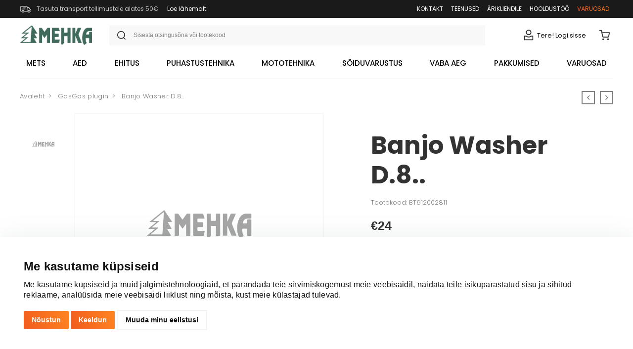

--- FILE ---
content_type: application/javascript; charset=UTF-8
request_url: https://mehka.ee/scripts.6bb495de08d54785047a.bundle.js
body_size: 84803
content:
if(function(e,t){"use strict";"object"==typeof module&&"object"==typeof module.exports?module.exports=e.document?t(e,!0):function(e){if(!e.document)throw new Error("jQuery requires a window with a document");return t(e)}:t(e)}("undefined"!=typeof window?window:this,function(e,t){"use strict";var i=[],s=e.document,n=Object.getPrototypeOf,r=i.slice,a=i.concat,o=i.push,l=i.indexOf,h={},d=h.toString,c=h.hasOwnProperty,u=c.toString,p=u.call(Object),f={},m=function(e){return"function"==typeof e&&"number"!=typeof e.nodeType},v=function(e){return null!=e&&e===e.window},g={type:!0,src:!0,nonce:!0,noModule:!0};function y(e,t,i){var n,r,a=(i=i||s).createElement("script");if(a.text=e,t)for(n in g)(r=t[n]||t.getAttribute&&t.getAttribute(n))&&a.setAttribute(n,r);i.head.appendChild(a).parentNode.removeChild(a)}function b(e){return null==e?e+"":"object"==typeof e||"function"==typeof e?h[d.call(e)]||"object":typeof e}var x="3.4.1",w=function(e,t){return new w.fn.init(e,t)},_=/^[\s\uFEFF\xA0]+|[\s\uFEFF\xA0]+$/g;function T(e){var t=!!e&&"length"in e&&e.length,i=b(e);return!m(e)&&!v(e)&&("array"===i||0===t||"number"==typeof t&&0<t&&t-1 in e)}w.fn=w.prototype={jquery:x,constructor:w,length:0,toArray:function(){return r.call(this)},get:function(e){return null==e?r.call(this):e<0?this[e+this.length]:this[e]},pushStack:function(e){var t=w.merge(this.constructor(),e);return t.prevObject=this,t},each:function(e){return w.each(this,e)},map:function(e){return this.pushStack(w.map(this,function(t,i){return e.call(t,i,t)}))},slice:function(){return this.pushStack(r.apply(this,arguments))},first:function(){return this.eq(0)},last:function(){return this.eq(-1)},eq:function(e){var t=this.length,i=+e+(e<0?t:0);return this.pushStack(0<=i&&i<t?[this[i]]:[])},end:function(){return this.prevObject||this.constructor()},push:o,sort:i.sort,splice:i.splice},w.extend=w.fn.extend=function(){var e,t,i,s,n,r,a=arguments[0]||{},o=1,l=arguments.length,h=!1;for("boolean"==typeof a&&(h=a,a=arguments[o]||{},o++),"object"==typeof a||m(a)||(a={}),o===l&&(a=this,o--);o<l;o++)if(null!=(e=arguments[o]))for(t in e)s=e[t],"__proto__"!==t&&a!==s&&(h&&s&&(w.isPlainObject(s)||(n=Array.isArray(s)))?(i=a[t],r=n&&!Array.isArray(i)?[]:n||w.isPlainObject(i)?i:{},n=!1,a[t]=w.extend(h,r,s)):void 0!==s&&(a[t]=s));return a},w.extend({expando:"jQuery"+(x+Math.random()).replace(/\D/g,""),isReady:!0,error:function(e){throw new Error(e)},noop:function(){},isPlainObject:function(e){var t,i;return!(!e||"[object Object]"!==d.call(e)||(t=n(e))&&("function"!=typeof(i=c.call(t,"constructor")&&t.constructor)||u.call(i)!==p))},isEmptyObject:function(e){var t;for(t in e)return!1;return!0},globalEval:function(e,t){y(e,{nonce:t&&t.nonce})},each:function(e,t){var i,s=0;if(T(e))for(i=e.length;s<i&&!1!==t.call(e[s],s,e[s]);s++);else for(s in e)if(!1===t.call(e[s],s,e[s]))break;return e},trim:function(e){return null==e?"":(e+"").replace(_,"")},makeArray:function(e,t){var i=t||[];return null!=e&&(T(Object(e))?w.merge(i,"string"==typeof e?[e]:e):o.call(i,e)),i},inArray:function(e,t,i){return null==t?-1:l.call(t,e,i)},merge:function(e,t){for(var i=+t.length,s=0,n=e.length;s<i;s++)e[n++]=t[s];return e.length=n,e},grep:function(e,t,i){for(var s=[],n=0,r=e.length,a=!i;n<r;n++)!t(e[n],n)!==a&&s.push(e[n]);return s},map:function(e,t,i){var s,n,r=0,o=[];if(T(e))for(s=e.length;r<s;r++)null!=(n=t(e[r],r,i))&&o.push(n);else for(r in e)null!=(n=t(e[r],r,i))&&o.push(n);return a.apply([],o)},guid:1,support:f}),"function"==typeof Symbol&&(w.fn[Symbol.iterator]=i[Symbol.iterator]),w.each("Boolean Number String Function Array Date RegExp Object Error Symbol".split(" "),function(e,t){h["[object "+t+"]"]=t.toLowerCase()});var C=function(e){var t,i,s,n,r,a,o,l,h,d,c,u,p,f,m,v,g,y,b,x="sizzle"+1*new Date,w=e.document,_=0,T=0,C=le(),E=le(),S=le(),k=le(),M=function(e,t){return e===t&&(c=!0),0},$={}.hasOwnProperty,P=[],L=P.pop,D=P.push,N=P.push,I=P.slice,z=function(e,t){for(var i=0,s=e.length;i<s;i++)if(e[i]===t)return i;return-1},A="checked|selected|async|autofocus|autoplay|controls|defer|disabled|hidden|ismap|loop|multiple|open|readonly|required|scoped",H="[\\x20\\t\\r\\n\\f]",O="(?:\\\\.|[\\w-]|[^\0-\\xa0])+",F="\\["+H+"*("+O+")(?:"+H+"*([*^$|!~]?=)"+H+"*(?:'((?:\\\\.|[^\\\\'])*)'|\"((?:\\\\.|[^\\\\\"])*)\"|("+O+"))|)"+H+"*\\]",j=":("+O+")(?:\\((('((?:\\\\.|[^\\\\'])*)'|\"((?:\\\\.|[^\\\\\"])*)\")|((?:\\\\.|[^\\\\()[\\]]|"+F+")*)|.*)\\)|)",V=new RegExp(H+"+","g"),q=new RegExp("^"+H+"+|((?:^|[^\\\\])(?:\\\\.)*)"+H+"+$","g"),B=new RegExp("^"+H+"*,"+H+"*"),R=new RegExp("^"+H+"*([>+~]|"+H+")"+H+"*"),G=new RegExp(H+"|>"),X=new RegExp(j),W=new RegExp("^"+O+"$"),Y={ID:new RegExp("^#("+O+")"),CLASS:new RegExp("^\\.("+O+")"),TAG:new RegExp("^("+O+"|[*])"),ATTR:new RegExp("^"+F),PSEUDO:new RegExp("^"+j),CHILD:new RegExp("^:(only|first|last|nth|nth-last)-(child|of-type)(?:\\("+H+"*(even|odd|(([+-]|)(\\d*)n|)"+H+"*(?:([+-]|)"+H+"*(\\d+)|))"+H+"*\\)|)","i"),bool:new RegExp("^(?:"+A+")$","i"),needsContext:new RegExp("^"+H+"*[>+~]|:(even|odd|eq|gt|lt|nth|first|last)(?:\\("+H+"*((?:-\\d)?\\d*)"+H+"*\\)|)(?=[^-]|$)","i")},U=/HTML$/i,K=/^(?:input|select|textarea|button)$/i,Q=/^h\d$/i,J=/^[^{]+\{\s*\[native \w/,Z=/^(?:#([\w-]+)|(\w+)|\.([\w-]+))$/,ee=/[+~]/,te=new RegExp("\\\\([\\da-f]{1,6}"+H+"?|("+H+")|.)","ig"),ie=function(e,t,i){var s="0x"+t-65536;return s!=s||i?t:s<0?String.fromCharCode(s+65536):String.fromCharCode(s>>10|55296,1023&s|56320)},se=/([\0-\x1f\x7f]|^-?\d)|^-$|[^\0-\x1f\x7f-\uFFFF\w-]/g,ne=function(e,t){return t?"\0"===e?"\ufffd":e.slice(0,-1)+"\\"+e.charCodeAt(e.length-1).toString(16)+" ":"\\"+e},re=function(){u()},ae=xe(function(e){return!0===e.disabled&&"fieldset"===e.nodeName.toLowerCase()},{dir:"parentNode",next:"legend"});try{N.apply(P=I.call(w.childNodes),w.childNodes),P[w.childNodes.length].nodeType}catch(t){N={apply:P.length?function(e,t){D.apply(e,I.call(t))}:function(e,t){for(var i=e.length,s=0;e[i++]=t[s++];);e.length=i-1}}}function oe(e,t,s,n){var r,o,h,d,c,f,g,y=t&&t.ownerDocument,_=t?t.nodeType:9;if(s=s||[],"string"!=typeof e||!e||1!==_&&9!==_&&11!==_)return s;if(!n&&((t?t.ownerDocument||t:w)!==p&&u(t),t=t||p,m)){if(11!==_&&(c=Z.exec(e)))if(r=c[1]){if(9===_){if(!(h=t.getElementById(r)))return s;if(h.id===r)return s.push(h),s}else if(y&&(h=y.getElementById(r))&&b(t,h)&&h.id===r)return s.push(h),s}else{if(c[2])return N.apply(s,t.getElementsByTagName(e)),s;if((r=c[3])&&i.getElementsByClassName&&t.getElementsByClassName)return N.apply(s,t.getElementsByClassName(r)),s}if(i.qsa&&!k[e+" "]&&(!v||!v.test(e))&&(1!==_||"object"!==t.nodeName.toLowerCase())){if(g=e,y=t,1===_&&G.test(e)){for((d=t.getAttribute("id"))?d=d.replace(se,ne):t.setAttribute("id",d=x),o=(f=a(e)).length;o--;)f[o]="#"+d+" "+be(f[o]);g=f.join(","),y=ee.test(e)&&ge(t.parentNode)||t}try{return N.apply(s,y.querySelectorAll(g)),s}catch(t){k(e,!0)}finally{d===x&&t.removeAttribute("id")}}}return l(e.replace(q,"$1"),t,s,n)}function le(){var e=[];return function t(i,n){return e.push(i+" ")>s.cacheLength&&delete t[e.shift()],t[i+" "]=n}}function he(e){return e[x]=!0,e}function de(e){var t=p.createElement("fieldset");try{return!!e(t)}catch(e){return!1}finally{t.parentNode&&t.parentNode.removeChild(t),t=null}}function ce(e,t){for(var i=e.split("|"),n=i.length;n--;)s.attrHandle[i[n]]=t}function ue(e,t){var i=t&&e,s=i&&1===e.nodeType&&1===t.nodeType&&e.sourceIndex-t.sourceIndex;if(s)return s;if(i)for(;i=i.nextSibling;)if(i===t)return-1;return e?1:-1}function pe(e){return function(t){return"input"===t.nodeName.toLowerCase()&&t.type===e}}function fe(e){return function(t){var i=t.nodeName.toLowerCase();return("input"===i||"button"===i)&&t.type===e}}function me(e){return function(t){return"form"in t?t.parentNode&&!1===t.disabled?"label"in t?"label"in t.parentNode?t.parentNode.disabled===e:t.disabled===e:t.isDisabled===e||t.isDisabled!==!e&&ae(t)===e:t.disabled===e:"label"in t&&t.disabled===e}}function ve(e){return he(function(t){return t=+t,he(function(i,s){for(var n,r=e([],i.length,t),a=r.length;a--;)i[n=r[a]]&&(i[n]=!(s[n]=i[n]))})})}function ge(e){return e&&"undefined"!=typeof e.getElementsByTagName&&e}for(t in i=oe.support={},r=oe.isXML=function(e){var t=e.namespaceURI,i=(e.ownerDocument||e).documentElement;return!U.test(t||i&&i.nodeName||"HTML")},u=oe.setDocument=function(e){var t,n,a=e?e.ownerDocument||e:w;return a!==p&&9===a.nodeType&&a.documentElement&&(f=(p=a).documentElement,m=!r(p),w!==p&&(n=p.defaultView)&&n.top!==n&&(n.addEventListener?n.addEventListener("unload",re,!1):n.attachEvent&&n.attachEvent("onunload",re)),i.attributes=de(function(e){return e.className="i",!e.getAttribute("className")}),i.getElementsByTagName=de(function(e){return e.appendChild(p.createComment("")),!e.getElementsByTagName("*").length}),i.getElementsByClassName=J.test(p.getElementsByClassName),i.getById=de(function(e){return f.appendChild(e).id=x,!p.getElementsByName||!p.getElementsByName(x).length}),i.getById?(s.filter.ID=function(e){var t=e.replace(te,ie);return function(e){return e.getAttribute("id")===t}},s.find.ID=function(e,t){if("undefined"!=typeof t.getElementById&&m){var i=t.getElementById(e);return i?[i]:[]}}):(s.filter.ID=function(e){var t=e.replace(te,ie);return function(e){var i="undefined"!=typeof e.getAttributeNode&&e.getAttributeNode("id");return i&&i.value===t}},s.find.ID=function(e,t){if("undefined"!=typeof t.getElementById&&m){var i,s,n,r=t.getElementById(e);if(r){if((i=r.getAttributeNode("id"))&&i.value===e)return[r];for(n=t.getElementsByName(e),s=0;r=n[s++];)if((i=r.getAttributeNode("id"))&&i.value===e)return[r]}return[]}}),s.find.TAG=i.getElementsByTagName?function(e,t){return"undefined"!=typeof t.getElementsByTagName?t.getElementsByTagName(e):i.qsa?t.querySelectorAll(e):void 0}:function(e,t){var i,s=[],n=0,r=t.getElementsByTagName(e);if("*"===e){for(;i=r[n++];)1===i.nodeType&&s.push(i);return s}return r},s.find.CLASS=i.getElementsByClassName&&function(e,t){if("undefined"!=typeof t.getElementsByClassName&&m)return t.getElementsByClassName(e)},g=[],v=[],(i.qsa=J.test(p.querySelectorAll))&&(de(function(e){f.appendChild(e).innerHTML="<a id='"+x+"'></a><select id='"+x+"-\r\\' msallowcapture=''><option selected=''></option></select>",e.querySelectorAll("[msallowcapture^='']").length&&v.push("[*^$]="+H+"*(?:''|\"\")"),e.querySelectorAll("[selected]").length||v.push("\\["+H+"*(?:value|"+A+")"),e.querySelectorAll("[id~="+x+"-]").length||v.push("~="),e.querySelectorAll(":checked").length||v.push(":checked"),e.querySelectorAll("a#"+x+"+*").length||v.push(".#.+[+~]")}),de(function(e){e.innerHTML="<a href='' disabled='disabled'></a><select disabled='disabled'><option/></select>";var t=p.createElement("input");t.setAttribute("type","hidden"),e.appendChild(t).setAttribute("name","D"),e.querySelectorAll("[name=d]").length&&v.push("name"+H+"*[*^$|!~]?="),2!==e.querySelectorAll(":enabled").length&&v.push(":enabled",":disabled"),f.appendChild(e).disabled=!0,2!==e.querySelectorAll(":disabled").length&&v.push(":enabled",":disabled"),e.querySelectorAll("*,:x"),v.push(",.*:")})),(i.matchesSelector=J.test(y=f.matches||f.webkitMatchesSelector||f.mozMatchesSelector||f.oMatchesSelector||f.msMatchesSelector))&&de(function(e){i.disconnectedMatch=y.call(e,"*"),y.call(e,"[s!='']:x"),g.push("!=",j)}),v=v.length&&new RegExp(v.join("|")),g=g.length&&new RegExp(g.join("|")),t=J.test(f.compareDocumentPosition),b=t||J.test(f.contains)?function(e,t){var i=9===e.nodeType?e.documentElement:e,s=t&&t.parentNode;return e===s||!(!s||1!==s.nodeType||!(i.contains?i.contains(s):e.compareDocumentPosition&&16&e.compareDocumentPosition(s)))}:function(e,t){if(t)for(;t=t.parentNode;)if(t===e)return!0;return!1},M=t?function(e,t){if(e===t)return c=!0,0;var s=!e.compareDocumentPosition-!t.compareDocumentPosition;return s||(1&(s=(e.ownerDocument||e)===(t.ownerDocument||t)?e.compareDocumentPosition(t):1)||!i.sortDetached&&t.compareDocumentPosition(e)===s?e===p||e.ownerDocument===w&&b(w,e)?-1:t===p||t.ownerDocument===w&&b(w,t)?1:d?z(d,e)-z(d,t):0:4&s?-1:1)}:function(e,t){if(e===t)return c=!0,0;var i,s=0,n=e.parentNode,r=t.parentNode,a=[e],o=[t];if(!n||!r)return e===p?-1:t===p?1:n?-1:r?1:d?z(d,e)-z(d,t):0;if(n===r)return ue(e,t);for(i=e;i=i.parentNode;)a.unshift(i);for(i=t;i=i.parentNode;)o.unshift(i);for(;a[s]===o[s];)s++;return s?ue(a[s],o[s]):a[s]===w?-1:o[s]===w?1:0}),p},oe.matches=function(e,t){return oe(e,null,null,t)},oe.matchesSelector=function(e,t){if((e.ownerDocument||e)!==p&&u(e),i.matchesSelector&&m&&!k[t+" "]&&(!g||!g.test(t))&&(!v||!v.test(t)))try{var s=y.call(e,t);if(s||i.disconnectedMatch||e.document&&11!==e.document.nodeType)return s}catch(e){k(t,!0)}return 0<oe(t,p,null,[e]).length},oe.contains=function(e,t){return(e.ownerDocument||e)!==p&&u(e),b(e,t)},oe.attr=function(e,t){(e.ownerDocument||e)!==p&&u(e);var n=s.attrHandle[t.toLowerCase()],r=n&&$.call(s.attrHandle,t.toLowerCase())?n(e,t,!m):void 0;return void 0!==r?r:i.attributes||!m?e.getAttribute(t):(r=e.getAttributeNode(t))&&r.specified?r.value:null},oe.escape=function(e){return(e+"").replace(se,ne)},oe.error=function(e){throw new Error("Syntax error, unrecognized expression: "+e)},oe.uniqueSort=function(e){var t,s=[],n=0,r=0;if(c=!i.detectDuplicates,d=!i.sortStable&&e.slice(0),e.sort(M),c){for(;t=e[r++];)t===e[r]&&(n=s.push(r));for(;n--;)e.splice(s[n],1)}return d=null,e},n=oe.getText=function(e){var t,i="",s=0,r=e.nodeType;if(r){if(1===r||9===r||11===r){if("string"==typeof e.textContent)return e.textContent;for(e=e.firstChild;e;e=e.nextSibling)i+=n(e)}else if(3===r||4===r)return e.nodeValue}else for(;t=e[s++];)i+=n(t);return i},(s=oe.selectors={cacheLength:50,createPseudo:he,match:Y,attrHandle:{},find:{},relative:{">":{dir:"parentNode",first:!0}," ":{dir:"parentNode"},"+":{dir:"previousSibling",first:!0},"~":{dir:"previousSibling"}},preFilter:{ATTR:function(e){return e[1]=e[1].replace(te,ie),e[3]=(e[3]||e[4]||e[5]||"").replace(te,ie),"~="===e[2]&&(e[3]=" "+e[3]+" "),e.slice(0,4)},CHILD:function(e){return e[1]=e[1].toLowerCase(),"nth"===e[1].slice(0,3)?(e[3]||oe.error(e[0]),e[4]=+(e[4]?e[5]+(e[6]||1):2*("even"===e[3]||"odd"===e[3])),e[5]=+(e[7]+e[8]||"odd"===e[3])):e[3]&&oe.error(e[0]),e},PSEUDO:function(e){var t,i=!e[6]&&e[2];return Y.CHILD.test(e[0])?null:(e[3]?e[2]=e[4]||e[5]||"":i&&X.test(i)&&(t=a(i,!0))&&(t=i.indexOf(")",i.length-t)-i.length)&&(e[0]=e[0].slice(0,t),e[2]=i.slice(0,t)),e.slice(0,3))}},filter:{TAG:function(e){var t=e.replace(te,ie).toLowerCase();return"*"===e?function(){return!0}:function(e){return e.nodeName&&e.nodeName.toLowerCase()===t}},CLASS:function(e){var t=C[e+" "];return t||(t=new RegExp("(^|"+H+")"+e+"("+H+"|$)"))&&C(e,function(e){return t.test("string"==typeof e.className&&e.className||"undefined"!=typeof e.getAttribute&&e.getAttribute("class")||"")})},ATTR:function(e,t,i){return function(s){var n=oe.attr(s,e);return null==n?"!="===t:!t||(n+="","="===t?n===i:"!="===t?n!==i:"^="===t?i&&0===n.indexOf(i):"*="===t?i&&-1<n.indexOf(i):"$="===t?i&&n.slice(-i.length)===i:"~="===t?-1<(" "+n.replace(V," ")+" ").indexOf(i):"|="===t&&(n===i||n.slice(0,i.length+1)===i+"-"))}},CHILD:function(e,t,i,s,n){var r="nth"!==e.slice(0,3),a="last"!==e.slice(-4),o="of-type"===t;return 1===s&&0===n?function(e){return!!e.parentNode}:function(t,i,l){var h,d,c,u,p,f,m=r!==a?"nextSibling":"previousSibling",v=t.parentNode,g=o&&t.nodeName.toLowerCase(),y=!l&&!o,b=!1;if(v){if(r){for(;m;){for(u=t;u=u[m];)if(o?u.nodeName.toLowerCase()===g:1===u.nodeType)return!1;f=m="only"===e&&!f&&"nextSibling"}return!0}if(f=[a?v.firstChild:v.lastChild],a&&y){for(b=(p=(h=(d=(c=(u=v)[x]||(u[x]={}))[u.uniqueID]||(c[u.uniqueID]={}))[e]||[])[0]===_&&h[1])&&h[2],u=p&&v.childNodes[p];u=++p&&u&&u[m]||(b=p=0)||f.pop();)if(1===u.nodeType&&++b&&u===t){d[e]=[_,p,b];break}}else if(y&&(b=p=(h=(d=(c=(u=t)[x]||(u[x]={}))[u.uniqueID]||(c[u.uniqueID]={}))[e]||[])[0]===_&&h[1]),!1===b)for(;(u=++p&&u&&u[m]||(b=p=0)||f.pop())&&((o?u.nodeName.toLowerCase()!==g:1!==u.nodeType)||!++b||(y&&((d=(c=u[x]||(u[x]={}))[u.uniqueID]||(c[u.uniqueID]={}))[e]=[_,b]),u!==t)););return(b-=n)===s||b%s==0&&0<=b/s}}},PSEUDO:function(e,t){var i,n=s.pseudos[e]||s.setFilters[e.toLowerCase()]||oe.error("unsupported pseudo: "+e);return n[x]?n(t):1<n.length?(i=[e,e,"",t],s.setFilters.hasOwnProperty(e.toLowerCase())?he(function(e,i){for(var s,r=n(e,t),a=r.length;a--;)e[s=z(e,r[a])]=!(i[s]=r[a])}):function(e){return n(e,0,i)}):n}},pseudos:{not:he(function(e){var t=[],i=[],s=o(e.replace(q,"$1"));return s[x]?he(function(e,t,i,n){for(var r,a=s(e,null,n,[]),o=e.length;o--;)(r=a[o])&&(e[o]=!(t[o]=r))}):function(e,n,r){return t[0]=e,s(t,null,r,i),t[0]=null,!i.pop()}}),has:he(function(e){return function(t){return 0<oe(e,t).length}}),contains:he(function(e){return e=e.replace(te,ie),function(t){return-1<(t.textContent||n(t)).indexOf(e)}}),lang:he(function(e){return W.test(e||"")||oe.error("unsupported lang: "+e),e=e.replace(te,ie).toLowerCase(),function(t){var i;do{if(i=m?t.lang:t.getAttribute("xml:lang")||t.getAttribute("lang"))return(i=i.toLowerCase())===e||0===i.indexOf(e+"-")}while((t=t.parentNode)&&1===t.nodeType);return!1}}),target:function(t){var i=e.location&&e.location.hash;return i&&i.slice(1)===t.id},root:function(e){return e===f},focus:function(e){return e===p.activeElement&&(!p.hasFocus||p.hasFocus())&&!!(e.type||e.href||~e.tabIndex)},enabled:me(!1),disabled:me(!0),checked:function(e){var t=e.nodeName.toLowerCase();return"input"===t&&!!e.checked||"option"===t&&!!e.selected},selected:function(e){return e.parentNode&&e.parentNode.selectedIndex,!0===e.selected},empty:function(e){for(e=e.firstChild;e;e=e.nextSibling)if(e.nodeType<6)return!1;return!0},parent:function(e){return!s.pseudos.empty(e)},header:function(e){return Q.test(e.nodeName)},input:function(e){return K.test(e.nodeName)},button:function(e){var t=e.nodeName.toLowerCase();return"input"===t&&"button"===e.type||"button"===t},text:function(e){var t;return"input"===e.nodeName.toLowerCase()&&"text"===e.type&&(null==(t=e.getAttribute("type"))||"text"===t.toLowerCase())},first:ve(function(){return[0]}),last:ve(function(e,t){return[t-1]}),eq:ve(function(e,t,i){return[i<0?i+t:i]}),even:ve(function(e,t){for(var i=0;i<t;i+=2)e.push(i);return e}),odd:ve(function(e,t){for(var i=1;i<t;i+=2)e.push(i);return e}),lt:ve(function(e,t,i){for(var s=i<0?i+t:t<i?t:i;0<=--s;)e.push(s);return e}),gt:ve(function(e,t,i){for(var s=i<0?i+t:i;++s<t;)e.push(s);return e})}}).pseudos.nth=s.pseudos.eq,{radio:!0,checkbox:!0,file:!0,password:!0,image:!0})s.pseudos[t]=pe(t);for(t in{submit:!0,reset:!0})s.pseudos[t]=fe(t);function ye(){}function be(e){for(var t=0,i=e.length,s="";t<i;t++)s+=e[t].value;return s}function xe(e,t,i){var s=t.dir,n=t.next,r=n||s,a=i&&"parentNode"===r,o=T++;return t.first?function(t,i,n){for(;t=t[s];)if(1===t.nodeType||a)return e(t,i,n);return!1}:function(t,i,l){var h,d,c,u=[_,o];if(l){for(;t=t[s];)if((1===t.nodeType||a)&&e(t,i,l))return!0}else for(;t=t[s];)if(1===t.nodeType||a)if(d=(c=t[x]||(t[x]={}))[t.uniqueID]||(c[t.uniqueID]={}),n&&n===t.nodeName.toLowerCase())t=t[s]||t;else{if((h=d[r])&&h[0]===_&&h[1]===o)return u[2]=h[2];if((d[r]=u)[2]=e(t,i,l))return!0}return!1}}function we(e){return 1<e.length?function(t,i,s){for(var n=e.length;n--;)if(!e[n](t,i,s))return!1;return!0}:e[0]}function _e(e,t,i,s,n){for(var r,a=[],o=0,l=e.length,h=null!=t;o<l;o++)(r=e[o])&&(i&&!i(r,s,n)||(a.push(r),h&&t.push(o)));return a}function Te(e,t,i,s,n,r){return s&&!s[x]&&(s=Te(s)),n&&!n[x]&&(n=Te(n,r)),he(function(r,a,o,l){var h,d,c,u=[],p=[],f=a.length,m=r||function(e,t,i){for(var s=0,n=t.length;s<n;s++)oe(e,t[s],i);return i}(t||"*",o.nodeType?[o]:o,[]),v=!e||!r&&t?m:_e(m,u,e,o,l),g=i?n||(r?e:f||s)?[]:a:v;if(i&&i(v,g,o,l),s)for(h=_e(g,p),s(h,[],o,l),d=h.length;d--;)(c=h[d])&&(g[p[d]]=!(v[p[d]]=c));if(r){if(n||e){if(n){for(h=[],d=g.length;d--;)(c=g[d])&&h.push(v[d]=c);n(null,g=[],h,l)}for(d=g.length;d--;)(c=g[d])&&-1<(h=n?z(r,c):u[d])&&(r[h]=!(a[h]=c))}}else g=_e(g===a?g.splice(f,g.length):g),n?n(null,a,g,l):N.apply(a,g)})}function Ce(e){for(var t,i,n,r=e.length,a=s.relative[e[0].type],o=a||s.relative[" "],l=a?1:0,d=xe(function(e){return e===t},o,!0),c=xe(function(e){return-1<z(t,e)},o,!0),u=[function(e,i,s){var n=!a&&(s||i!==h)||((t=i).nodeType?d(e,i,s):c(e,i,s));return t=null,n}];l<r;l++)if(i=s.relative[e[l].type])u=[xe(we(u),i)];else{if((i=s.filter[e[l].type].apply(null,e[l].matches))[x]){for(n=++l;n<r&&!s.relative[e[n].type];n++);return Te(1<l&&we(u),1<l&&be(e.slice(0,l-1).concat({value:" "===e[l-2].type?"*":""})).replace(q,"$1"),i,l<n&&Ce(e.slice(l,n)),n<r&&Ce(e=e.slice(n)),n<r&&be(e))}u.push(i)}return we(u)}return ye.prototype=s.filters=s.pseudos,s.setFilters=new ye,a=oe.tokenize=function(e,t){var i,n,r,a,o,l,h,d=E[e+" "];if(d)return t?0:d.slice(0);for(o=e,l=[],h=s.preFilter;o;){for(a in i&&!(n=B.exec(o))||(n&&(o=o.slice(n[0].length)||o),l.push(r=[])),i=!1,(n=R.exec(o))&&(i=n.shift(),r.push({value:i,type:n[0].replace(q," ")}),o=o.slice(i.length)),s.filter)!(n=Y[a].exec(o))||h[a]&&!(n=h[a](n))||(i=n.shift(),r.push({value:i,type:a,matches:n}),o=o.slice(i.length));if(!i)break}return t?o.length:o?oe.error(e):E(e,l).slice(0)},o=oe.compile=function(e,t){var i,n,r,o,l,d,c=[],f=[],v=S[e+" "];if(!v){for(t||(t=a(e)),i=t.length;i--;)(v=Ce(t[i]))[x]?c.push(v):f.push(v);(v=S(e,(n=f,o=0<(r=c).length,l=0<n.length,d=function(e,t,i,a,d){var c,f,v,g=0,y="0",b=e&&[],x=[],w=h,T=e||l&&s.find.TAG("*",d),C=_+=null==w?1:Math.random()||.1,E=T.length;for(d&&(h=t===p||t||d);y!==E&&null!=(c=T[y]);y++){if(l&&c){for(f=0,t||c.ownerDocument===p||(u(c),i=!m);v=n[f++];)if(v(c,t||p,i)){a.push(c);break}d&&(_=C)}o&&((c=!v&&c)&&g--,e&&b.push(c))}if(g+=y,o&&y!==g){for(f=0;v=r[f++];)v(b,x,t,i);if(e){if(0<g)for(;y--;)b[y]||x[y]||(x[y]=L.call(a));x=_e(x)}N.apply(a,x),d&&!e&&0<x.length&&1<g+r.length&&oe.uniqueSort(a)}return d&&(_=C,h=w),b},o?he(d):d))).selector=e}return v},l=oe.select=function(e,t,i,n){var r,l,h,d,c,u="function"==typeof e&&e,p=!n&&a(e=u.selector||e);if(i=i||[],1===p.length){if(2<(l=p[0]=p[0].slice(0)).length&&"ID"===(h=l[0]).type&&9===t.nodeType&&m&&s.relative[l[1].type]){if(!(t=(s.find.ID(h.matches[0].replace(te,ie),t)||[])[0]))return i;u&&(t=t.parentNode),e=e.slice(l.shift().value.length)}for(r=Y.needsContext.test(e)?0:l.length;r--&&(h=l[r],!s.relative[d=h.type]);)if((c=s.find[d])&&(n=c(h.matches[0].replace(te,ie),ee.test(l[0].type)&&ge(t.parentNode)||t))){if(l.splice(r,1),!(e=n.length&&be(l)))return N.apply(i,n),i;break}}return(u||o(e,p))(n,t,!m,i,!t||ee.test(e)&&ge(t.parentNode)||t),i},i.sortStable=x.split("").sort(M).join("")===x,i.detectDuplicates=!!c,u(),i.sortDetached=de(function(e){return 1&e.compareDocumentPosition(p.createElement("fieldset"))}),de(function(e){return e.innerHTML="<a href='#'></a>","#"===e.firstChild.getAttribute("href")})||ce("type|href|height|width",function(e,t,i){if(!i)return e.getAttribute(t,"type"===t.toLowerCase()?1:2)}),i.attributes&&de(function(e){return e.innerHTML="<input/>",e.firstChild.setAttribute("value",""),""===e.firstChild.getAttribute("value")})||ce("value",function(e,t,i){if(!i&&"input"===e.nodeName.toLowerCase())return e.defaultValue}),de(function(e){return null==e.getAttribute("disabled")})||ce(A,function(e,t,i){var s;if(!i)return!0===e[t]?t.toLowerCase():(s=e.getAttributeNode(t))&&s.specified?s.value:null}),oe}(e);w.find=C,w.expr=C.selectors,w.expr[":"]=w.expr.pseudos,w.uniqueSort=w.unique=C.uniqueSort,w.text=C.getText,w.isXMLDoc=C.isXML,w.contains=C.contains,w.escapeSelector=C.escape;var E=function(e,t,i){for(var s=[],n=void 0!==i;(e=e[t])&&9!==e.nodeType;)if(1===e.nodeType){if(n&&w(e).is(i))break;s.push(e)}return s},S=function(e,t){for(var i=[];e;e=e.nextSibling)1===e.nodeType&&e!==t&&i.push(e);return i},k=w.expr.match.needsContext;function M(e,t){return e.nodeName&&e.nodeName.toLowerCase()===t.toLowerCase()}var $=/^<([a-z][^\/\0>:\x20\t\r\n\f]*)[\x20\t\r\n\f]*\/?>(?:<\/\1>|)$/i;function P(e,t,i){return m(t)?w.grep(e,function(e,s){return!!t.call(e,s,e)!==i}):t.nodeType?w.grep(e,function(e){return e===t!==i}):"string"!=typeof t?w.grep(e,function(e){return-1<l.call(t,e)!==i}):w.filter(t,e,i)}w.filter=function(e,t,i){var s=t[0];return i&&(e=":not("+e+")"),1===t.length&&1===s.nodeType?w.find.matchesSelector(s,e)?[s]:[]:w.find.matches(e,w.grep(t,function(e){return 1===e.nodeType}))},w.fn.extend({find:function(e){var t,i,s=this.length,n=this;if("string"!=typeof e)return this.pushStack(w(e).filter(function(){for(t=0;t<s;t++)if(w.contains(n[t],this))return!0}));for(i=this.pushStack([]),t=0;t<s;t++)w.find(e,n[t],i);return 1<s?w.uniqueSort(i):i},filter:function(e){return this.pushStack(P(this,e||[],!1))},not:function(e){return this.pushStack(P(this,e||[],!0))},is:function(e){return!!P(this,"string"==typeof e&&k.test(e)?w(e):e||[],!1).length}});var L,D=/^(?:\s*(<[\w\W]+>)[^>]*|#([\w-]+))$/;(w.fn.init=function(e,t,i){var n,r;if(!e)return this;if(i=i||L,"string"==typeof e){if(!(n="<"===e[0]&&">"===e[e.length-1]&&3<=e.length?[null,e,null]:D.exec(e))||!n[1]&&t)return!t||t.jquery?(t||i).find(e):this.constructor(t).find(e);if(n[1]){if(t=t instanceof w?t[0]:t,w.merge(this,w.parseHTML(n[1],t&&t.nodeType?t.ownerDocument||t:s,!0)),$.test(n[1])&&w.isPlainObject(t))for(n in t)m(this[n])?this[n](t[n]):this.attr(n,t[n]);return this}return(r=s.getElementById(n[2]))&&(this[0]=r,this.length=1),this}return e.nodeType?(this[0]=e,this.length=1,this):m(e)?void 0!==i.ready?i.ready(e):e(w):w.makeArray(e,this)}).prototype=w.fn,L=w(s);var N=/^(?:parents|prev(?:Until|All))/,I={children:!0,contents:!0,next:!0,prev:!0};function z(e,t){for(;(e=e[t])&&1!==e.nodeType;);return e}w.fn.extend({has:function(e){var t=w(e,this),i=t.length;return this.filter(function(){for(var e=0;e<i;e++)if(w.contains(this,t[e]))return!0})},closest:function(e,t){var i,s=0,n=this.length,r=[],a="string"!=typeof e&&w(e);if(!k.test(e))for(;s<n;s++)for(i=this[s];i&&i!==t;i=i.parentNode)if(i.nodeType<11&&(a?-1<a.index(i):1===i.nodeType&&w.find.matchesSelector(i,e))){r.push(i);break}return this.pushStack(1<r.length?w.uniqueSort(r):r)},index:function(e){return e?"string"==typeof e?l.call(w(e),this[0]):l.call(this,e.jquery?e[0]:e):this[0]&&this[0].parentNode?this.first().prevAll().length:-1},add:function(e,t){return this.pushStack(w.uniqueSort(w.merge(this.get(),w(e,t))))},addBack:function(e){return this.add(null==e?this.prevObject:this.prevObject.filter(e))}}),w.each({parent:function(e){var t=e.parentNode;return t&&11!==t.nodeType?t:null},parents:function(e){return E(e,"parentNode")},parentsUntil:function(e,t,i){return E(e,"parentNode",i)},next:function(e){return z(e,"nextSibling")},prev:function(e){return z(e,"previousSibling")},nextAll:function(e){return E(e,"nextSibling")},prevAll:function(e){return E(e,"previousSibling")},nextUntil:function(e,t,i){return E(e,"nextSibling",i)},prevUntil:function(e,t,i){return E(e,"previousSibling",i)},siblings:function(e){return S((e.parentNode||{}).firstChild,e)},children:function(e){return S(e.firstChild)},contents:function(e){return"undefined"!=typeof e.contentDocument?e.contentDocument:(M(e,"template")&&(e=e.content||e),w.merge([],e.childNodes))}},function(e,t){w.fn[e]=function(i,s){var n=w.map(this,t,i);return"Until"!==e.slice(-5)&&(s=i),s&&"string"==typeof s&&(n=w.filter(s,n)),1<this.length&&(I[e]||w.uniqueSort(n),N.test(e)&&n.reverse()),this.pushStack(n)}});var A=/[^\x20\t\r\n\f]+/g;function H(e){return e}function O(e){throw e}function F(e,t,i,s){var n;try{e&&m(n=e.promise)?n.call(e).done(t).fail(i):e&&m(n=e.then)?n.call(e,t,i):t.apply(void 0,[e].slice(s))}catch(e){i.apply(void 0,[e])}}w.Callbacks=function(e){var t,i;e="string"==typeof e?(t=e,i={},w.each(t.match(A)||[],function(e,t){i[t]=!0}),i):w.extend({},e);var s,n,r,a,o=[],l=[],h=-1,d=function(){for(a=a||e.once,r=s=!0;l.length;h=-1)for(n=l.shift();++h<o.length;)!1===o[h].apply(n[0],n[1])&&e.stopOnFalse&&(h=o.length,n=!1);e.memory||(n=!1),s=!1,a&&(o=n?[]:"")},c={add:function(){return o&&(n&&!s&&(h=o.length-1,l.push(n)),function t(i){w.each(i,function(i,s){m(s)?e.unique&&c.has(s)||o.push(s):s&&s.length&&"string"!==b(s)&&t(s)})}(arguments),n&&!s&&d()),this},remove:function(){return w.each(arguments,function(e,t){for(var i;-1<(i=w.inArray(t,o,i));)o.splice(i,1),i<=h&&h--}),this},has:function(e){return e?-1<w.inArray(e,o):0<o.length},empty:function(){return o&&(o=[]),this},disable:function(){return a=l=[],o=n="",this},disabled:function(){return!o},lock:function(){return a=l=[],n||s||(o=n=""),this},locked:function(){return!!a},fireWith:function(e,t){return a||(t=[e,(t=t||[]).slice?t.slice():t],l.push(t),s||d()),this},fire:function(){return c.fireWith(this,arguments),this},fired:function(){return!!r}};return c},w.extend({Deferred:function(t){var i=[["notify","progress",w.Callbacks("memory"),w.Callbacks("memory"),2],["resolve","done",w.Callbacks("once memory"),w.Callbacks("once memory"),0,"resolved"],["reject","fail",w.Callbacks("once memory"),w.Callbacks("once memory"),1,"rejected"]],s="pending",n={state:function(){return s},always:function(){return r.done(arguments).fail(arguments),this},catch:function(e){return n.then(null,e)},pipe:function(){var e=arguments;return w.Deferred(function(t){w.each(i,function(i,s){var n=m(e[s[4]])&&e[s[4]];r[s[1]](function(){var e=n&&n.apply(this,arguments);e&&m(e.promise)?e.promise().progress(t.notify).done(t.resolve).fail(t.reject):t[s[0]+"With"](this,n?[e]:arguments)})}),e=null}).promise()},then:function(t,s,n){var r=0;function a(t,i,s,n){return function(){var o=this,l=arguments,h=function(){var e,h;if(!(t<r)){if((e=s.apply(o,l))===i.promise())throw new TypeError("Thenable self-resolution");h=e&&("object"==typeof e||"function"==typeof e)&&e.then,m(h)?n?h.call(e,a(r,i,H,n),a(r,i,O,n)):(r++,h.call(e,a(r,i,H,n),a(r,i,O,n),a(r,i,H,i.notifyWith))):(s!==H&&(o=void 0,l=[e]),(n||i.resolveWith)(o,l))}},d=n?h:function(){try{h()}catch(e){w.Deferred.exceptionHook&&w.Deferred.exceptionHook(e,d.stackTrace),r<=t+1&&(s!==O&&(o=void 0,l=[e]),i.rejectWith(o,l))}};t?d():(w.Deferred.getStackHook&&(d.stackTrace=w.Deferred.getStackHook()),e.setTimeout(d))}}return w.Deferred(function(e){i[0][3].add(a(0,e,m(n)?n:H,e.notifyWith)),i[1][3].add(a(0,e,m(t)?t:H)),i[2][3].add(a(0,e,m(s)?s:O))}).promise()},promise:function(e){return null!=e?w.extend(e,n):n}},r={};return w.each(i,function(e,t){var a=t[2],o=t[5];n[t[1]]=a.add,o&&a.add(function(){s=o},i[3-e][2].disable,i[3-e][3].disable,i[0][2].lock,i[0][3].lock),a.add(t[3].fire),r[t[0]]=function(){return r[t[0]+"With"](this===r?void 0:this,arguments),this},r[t[0]+"With"]=a.fireWith}),n.promise(r),t&&t.call(r,r),r},when:function(e){var t=arguments.length,i=t,s=Array(i),n=r.call(arguments),a=w.Deferred(),o=function(e){return function(i){s[e]=this,n[e]=1<arguments.length?r.call(arguments):i,--t||a.resolveWith(s,n)}};if(t<=1&&(F(e,a.done(o(i)).resolve,a.reject,!t),"pending"===a.state()||m(n[i]&&n[i].then)))return a.then();for(;i--;)F(n[i],o(i),a.reject);return a.promise()}});var j=/^(Eval|Internal|Range|Reference|Syntax|Type|URI)Error$/;w.Deferred.exceptionHook=function(t,i){e.console&&e.console.warn&&t&&j.test(t.name)&&e.console.warn("jQuery.Deferred exception: "+t.message,t.stack,i)},w.readyException=function(t){e.setTimeout(function(){throw t})};var V=w.Deferred();function q(){s.removeEventListener("DOMContentLoaded",q),e.removeEventListener("load",q),w.ready()}w.fn.ready=function(e){return V.then(e).catch(function(e){w.readyException(e)}),this},w.extend({isReady:!1,readyWait:1,ready:function(e){(!0===e?--w.readyWait:w.isReady)||(w.isReady=!0)!==e&&0<--w.readyWait||V.resolveWith(s,[w])}}),w.ready.then=V.then,"complete"===s.readyState||"loading"!==s.readyState&&!s.documentElement.doScroll?e.setTimeout(w.ready):(s.addEventListener("DOMContentLoaded",q),e.addEventListener("load",q));var B=function(e,t,i,s,n,r,a){var o=0,l=e.length,h=null==i;if("object"===b(i))for(o in n=!0,i)B(e,t,o,i[o],!0,r,a);else if(void 0!==s&&(n=!0,m(s)||(a=!0),h&&(a?(t.call(e,s),t=null):(h=t,t=function(e,t,i){return h.call(w(e),i)})),t))for(;o<l;o++)t(e[o],i,a?s:s.call(e[o],o,t(e[o],i)));return n?e:h?t.call(e):l?t(e[0],i):r},R=/^-ms-/,G=/-([a-z])/g;function X(e,t){return t.toUpperCase()}function W(e){return e.replace(R,"ms-").replace(G,X)}var Y=function(e){return 1===e.nodeType||9===e.nodeType||!+e.nodeType};function U(){this.expando=w.expando+U.uid++}U.uid=1,U.prototype={cache:function(e){var t=e[this.expando];return t||(t={},Y(e)&&(e.nodeType?e[this.expando]=t:Object.defineProperty(e,this.expando,{value:t,configurable:!0}))),t},set:function(e,t,i){var s,n=this.cache(e);if("string"==typeof t)n[W(t)]=i;else for(s in t)n[W(s)]=t[s];return n},get:function(e,t){return void 0===t?this.cache(e):e[this.expando]&&e[this.expando][W(t)]},access:function(e,t,i){return void 0===t||t&&"string"==typeof t&&void 0===i?this.get(e,t):(this.set(e,t,i),void 0!==i?i:t)},remove:function(e,t){var i,s=e[this.expando];if(void 0!==s){if(void 0!==t){i=(t=Array.isArray(t)?t.map(W):(t=W(t))in s?[t]:t.match(A)||[]).length;for(;i--;)delete s[t[i]]}(void 0===t||w.isEmptyObject(s))&&(e.nodeType?e[this.expando]=void 0:delete e[this.expando])}},hasData:function(e){var t=e[this.expando];return void 0!==t&&!w.isEmptyObject(t)}};var K=new U,Q=new U,J=/^(?:\{[\w\W]*\}|\[[\w\W]*\])$/,Z=/[A-Z]/g;function ee(e,t,i){var s,n;if(void 0===i&&1===e.nodeType)if(s="data-"+t.replace(Z,"-$&").toLowerCase(),"string"==typeof(i=e.getAttribute(s))){try{i="true"===(n=i)||"false"!==n&&("null"===n?null:n===+n+""?+n:J.test(n)?JSON.parse(n):n)}catch(e){}Q.set(e,t,i)}else i=void 0;return i}w.extend({hasData:function(e){return Q.hasData(e)||K.hasData(e)},data:function(e,t,i){return Q.access(e,t,i)},removeData:function(e,t){Q.remove(e,t)},_data:function(e,t,i){return K.access(e,t,i)},_removeData:function(e,t){K.remove(e,t)}}),w.fn.extend({data:function(e,t){var i,s,n,r=this[0],a=r&&r.attributes;if(void 0===e){if(this.length&&(n=Q.get(r),1===r.nodeType&&!K.get(r,"hasDataAttrs"))){for(i=a.length;i--;)a[i]&&0===(s=a[i].name).indexOf("data-")&&(s=W(s.slice(5)),ee(r,s,n[s]));K.set(r,"hasDataAttrs",!0)}return n}return"object"==typeof e?this.each(function(){Q.set(this,e)}):B(this,function(t){var i;if(r&&void 0===t)return void 0!==(i=Q.get(r,e))?i:void 0!==(i=ee(r,e))?i:void 0;this.each(function(){Q.set(this,e,t)})},null,t,1<arguments.length,null,!0)},removeData:function(e){return this.each(function(){Q.remove(this,e)})}}),w.extend({queue:function(e,t,i){var s;if(e)return t=(t||"fx")+"queue",s=K.get(e,t),i&&(!s||Array.isArray(i)?s=K.access(e,t,w.makeArray(i)):s.push(i)),s||[]},dequeue:function(e,t){t=t||"fx";var i=w.queue(e,t),s=i.length,n=i.shift(),r=w._queueHooks(e,t);"inprogress"===n&&(n=i.shift(),s--),n&&("fx"===t&&i.unshift("inprogress"),delete r.stop,n.call(e,function(){w.dequeue(e,t)},r)),!s&&r&&r.empty.fire()},_queueHooks:function(e,t){var i=t+"queueHooks";return K.get(e,i)||K.access(e,i,{empty:w.Callbacks("once memory").add(function(){K.remove(e,[t+"queue",i])})})}}),w.fn.extend({queue:function(e,t){var i=2;return"string"!=typeof e&&(t=e,e="fx",i--),arguments.length<i?w.queue(this[0],e):void 0===t?this:this.each(function(){var i=w.queue(this,e,t);w._queueHooks(this,e),"fx"===e&&"inprogress"!==i[0]&&w.dequeue(this,e)})},dequeue:function(e){return this.each(function(){w.dequeue(this,e)})},clearQueue:function(e){return this.queue(e||"fx",[])},promise:function(e,t){var i,s=1,n=w.Deferred(),r=this,a=this.length,o=function(){--s||n.resolveWith(r,[r])};for("string"!=typeof e&&(t=e,e=void 0),e=e||"fx";a--;)(i=K.get(r[a],e+"queueHooks"))&&i.empty&&(s++,i.empty.add(o));return o(),n.promise(t)}});var te=/[+-]?(?:\d*\.|)\d+(?:[eE][+-]?\d+|)/.source,ie=new RegExp("^(?:([+-])=|)("+te+")([a-z%]*)$","i"),se=["Top","Right","Bottom","Left"],ne=s.documentElement,re=function(e){return w.contains(e.ownerDocument,e)},ae={composed:!0};ne.getRootNode&&(re=function(e){return w.contains(e.ownerDocument,e)||e.getRootNode(ae)===e.ownerDocument});var oe=function(e,t){return"none"===(e=t||e).style.display||""===e.style.display&&re(e)&&"none"===w.css(e,"display")},le=function(e,t,i,s){var n,r,a={};for(r in t)a[r]=e.style[r],e.style[r]=t[r];for(r in n=i.apply(e,s||[]),t)e.style[r]=a[r];return n};function he(e,t,i,s){var n,r,a=20,o=s?function(){return s.cur()}:function(){return w.css(e,t,"")},l=o(),h=i&&i[3]||(w.cssNumber[t]?"":"px"),d=e.nodeType&&(w.cssNumber[t]||"px"!==h&&+l)&&ie.exec(w.css(e,t));if(d&&d[3]!==h){for(l/=2,h=h||d[3],d=+l||1;a--;)w.style(e,t,d+h),(1-r)*(1-(r=o()/l||.5))<=0&&(a=0),d/=r;d*=2,w.style(e,t,d+h),i=i||[]}return i&&(d=+d||+l||0,n=i[1]?d+(i[1]+1)*i[2]:+i[2],s&&(s.unit=h,s.start=d,s.end=n)),n}var de={};function ce(e,t){for(var i,s,n,r,a,o,l,h=[],d=0,c=e.length;d<c;d++)(s=e[d]).style&&(i=s.style.display,t?("none"===i&&(h[d]=K.get(s,"display")||null,h[d]||(s.style.display="")),""===s.style.display&&oe(s)&&(h[d]=(l=a=r=void 0,a=(n=s).ownerDocument,o=n.nodeName,(l=de[o])||(r=a.body.appendChild(a.createElement(o)),l=w.css(r,"display"),r.parentNode.removeChild(r),"none"===l&&(l="block"),de[o]=l)))):"none"!==i&&(h[d]="none",K.set(s,"display",i)));for(d=0;d<c;d++)null!=h[d]&&(e[d].style.display=h[d]);return e}w.fn.extend({show:function(){return ce(this,!0)},hide:function(){return ce(this)},toggle:function(e){return"boolean"==typeof e?e?this.show():this.hide():this.each(function(){oe(this)?w(this).show():w(this).hide()})}});var ue=/^(?:checkbox|radio)$/i,pe=/<([a-z][^\/\0>\x20\t\r\n\f]*)/i,fe=/^$|^module$|\/(?:java|ecma)script/i,me={option:[1,"<select multiple='multiple'>","</select>"],thead:[1,"<table>","</table>"],col:[2,"<table><colgroup>","</colgroup></table>"],tr:[2,"<table><tbody>","</tbody></table>"],td:[3,"<table><tbody><tr>","</tr></tbody></table>"],_default:[0,"",""]};function ve(e,t){var i;return i="undefined"!=typeof e.getElementsByTagName?e.getElementsByTagName(t||"*"):"undefined"!=typeof e.querySelectorAll?e.querySelectorAll(t||"*"):[],void 0===t||t&&M(e,t)?w.merge([e],i):i}function ge(e,t){for(var i=0,s=e.length;i<s;i++)K.set(e[i],"globalEval",!t||K.get(t[i],"globalEval"))}me.optgroup=me.option,me.tbody=me.tfoot=me.colgroup=me.caption=me.thead,me.th=me.td;var ye,be,xe=/<|&#?\w+;/;function we(e,t,i,s,n){for(var r,a,o,l,h,d,c=t.createDocumentFragment(),u=[],p=0,f=e.length;p<f;p++)if((r=e[p])||0===r)if("object"===b(r))w.merge(u,r.nodeType?[r]:r);else if(xe.test(r)){for(a=a||c.appendChild(t.createElement("div")),o=(pe.exec(r)||["",""])[1].toLowerCase(),l=me[o]||me._default,a.innerHTML=l[1]+w.htmlPrefilter(r)+l[2],d=l[0];d--;)a=a.lastChild;w.merge(u,a.childNodes),(a=c.firstChild).textContent=""}else u.push(t.createTextNode(r));for(c.textContent="",p=0;r=u[p++];)if(s&&-1<w.inArray(r,s))n&&n.push(r);else if(h=re(r),a=ve(c.appendChild(r),"script"),h&&ge(a),i)for(d=0;r=a[d++];)fe.test(r.type||"")&&i.push(r);return c}ye=s.createDocumentFragment().appendChild(s.createElement("div")),(be=s.createElement("input")).setAttribute("type","radio"),be.setAttribute("checked","checked"),be.setAttribute("name","t"),ye.appendChild(be),f.checkClone=ye.cloneNode(!0).cloneNode(!0).lastChild.checked,ye.innerHTML="<textarea>x</textarea>",f.noCloneChecked=!!ye.cloneNode(!0).lastChild.defaultValue;var _e=/^key/,Te=/^(?:mouse|pointer|contextmenu|drag|drop)|click/,Ce=/^([^.]*)(?:\.(.+)|)/;function Ee(){return!0}function Se(){return!1}function ke(e,t){return e===function(){try{return s.activeElement}catch(e){}}()==("focus"===t)}function Me(e,t,i,s,n,r){var a,o;if("object"==typeof t){for(o in"string"!=typeof i&&(s=s||i,i=void 0),t)Me(e,o,i,s,t[o],r);return e}if(null==s&&null==n?(n=i,s=i=void 0):null==n&&("string"==typeof i?(n=s,s=void 0):(n=s,s=i,i=void 0)),!1===n)n=Se;else if(!n)return e;return 1===r&&(a=n,(n=function(e){return w().off(e),a.apply(this,arguments)}).guid=a.guid||(a.guid=w.guid++)),e.each(function(){w.event.add(this,t,n,s,i)})}function $e(e,t,i){i?(K.set(e,t,!1),w.event.add(e,t,{namespace:!1,handler:function(e){var s,n,a=K.get(this,t);if(1&e.isTrigger&&this[t]){if(a.length)(w.event.special[t]||{}).delegateType&&e.stopPropagation();else if(a=r.call(arguments),K.set(this,t,a),s=i(this,t),this[t](),a!==(n=K.get(this,t))||s?K.set(this,t,!1):n={},a!==n)return e.stopImmediatePropagation(),e.preventDefault(),n.value}else a.length&&(K.set(this,t,{value:w.event.trigger(w.extend(a[0],w.Event.prototype),a.slice(1),this)}),e.stopImmediatePropagation())}})):void 0===K.get(e,t)&&w.event.add(e,t,Ee)}w.event={global:{},add:function(e,t,i,s,n){var r,a,o,l,h,d,c,u,p,f,m,v=K.get(e);if(v)for(i.handler&&(i=(r=i).handler,n=r.selector),n&&w.find.matchesSelector(ne,n),i.guid||(i.guid=w.guid++),(l=v.events)||(l=v.events={}),(a=v.handle)||(a=v.handle=function(t){return"undefined"!=typeof w&&w.event.triggered!==t.type?w.event.dispatch.apply(e,arguments):void 0}),h=(t=(t||"").match(A)||[""]).length;h--;)p=m=(o=Ce.exec(t[h])||[])[1],f=(o[2]||"").split(".").sort(),p&&(c=w.event.special[p]||{},p=(n?c.delegateType:c.bindType)||p,c=w.event.special[p]||{},d=w.extend({type:p,origType:m,data:s,handler:i,guid:i.guid,selector:n,needsContext:n&&w.expr.match.needsContext.test(n),namespace:f.join(".")},r),(u=l[p])||((u=l[p]=[]).delegateCount=0,c.setup&&!1!==c.setup.call(e,s,f,a)||e.addEventListener&&e.addEventListener(p,a)),c.add&&(c.add.call(e,d),d.handler.guid||(d.handler.guid=i.guid)),n?u.splice(u.delegateCount++,0,d):u.push(d),w.event.global[p]=!0)},remove:function(e,t,i,s,n){var r,a,o,l,h,d,c,u,p,f,m,v=K.hasData(e)&&K.get(e);if(v&&(l=v.events)){for(h=(t=(t||"").match(A)||[""]).length;h--;)if(p=m=(o=Ce.exec(t[h])||[])[1],f=(o[2]||"").split(".").sort(),p){for(c=w.event.special[p]||{},u=l[p=(s?c.delegateType:c.bindType)||p]||[],o=o[2]&&new RegExp("(^|\\.)"+f.join("\\.(?:.*\\.|)")+"(\\.|$)"),a=r=u.length;r--;)d=u[r],!n&&m!==d.origType||i&&i.guid!==d.guid||o&&!o.test(d.namespace)||s&&s!==d.selector&&("**"!==s||!d.selector)||(u.splice(r,1),d.selector&&u.delegateCount--,c.remove&&c.remove.call(e,d));a&&!u.length&&(c.teardown&&!1!==c.teardown.call(e,f,v.handle)||w.removeEvent(e,p,v.handle),delete l[p])}else for(p in l)w.event.remove(e,p+t[h],i,s,!0);w.isEmptyObject(l)&&K.remove(e,"handle events")}},dispatch:function(e){var t,i,s,n,r,a,o=w.event.fix(e),l=new Array(arguments.length),h=(K.get(this,"events")||{})[o.type]||[],d=w.event.special[o.type]||{};for(l[0]=o,t=1;t<arguments.length;t++)l[t]=arguments[t];if(o.delegateTarget=this,!d.preDispatch||!1!==d.preDispatch.call(this,o)){for(a=w.event.handlers.call(this,o,h),t=0;(n=a[t++])&&!o.isPropagationStopped();)for(o.currentTarget=n.elem,i=0;(r=n.handlers[i++])&&!o.isImmediatePropagationStopped();)o.rnamespace&&!1!==r.namespace&&!o.rnamespace.test(r.namespace)||(o.handleObj=r,o.data=r.data,void 0!==(s=((w.event.special[r.origType]||{}).handle||r.handler).apply(n.elem,l))&&!1===(o.result=s)&&(o.preventDefault(),o.stopPropagation()));return d.postDispatch&&d.postDispatch.call(this,o),o.result}},handlers:function(e,t){var i,s,n,r,a,o=[],l=t.delegateCount,h=e.target;if(l&&h.nodeType&&!("click"===e.type&&1<=e.button))for(;h!==this;h=h.parentNode||this)if(1===h.nodeType&&("click"!==e.type||!0!==h.disabled)){for(r=[],a={},i=0;i<l;i++)void 0===a[n=(s=t[i]).selector+" "]&&(a[n]=s.needsContext?-1<w(n,this).index(h):w.find(n,this,null,[h]).length),a[n]&&r.push(s);r.length&&o.push({elem:h,handlers:r})}return h=this,l<t.length&&o.push({elem:h,handlers:t.slice(l)}),o},addProp:function(e,t){Object.defineProperty(w.Event.prototype,e,{enumerable:!0,configurable:!0,get:m(t)?function(){if(this.originalEvent)return t(this.originalEvent)}:function(){if(this.originalEvent)return this.originalEvent[e]},set:function(t){Object.defineProperty(this,e,{enumerable:!0,configurable:!0,writable:!0,value:t})}})},fix:function(e){return e[w.expando]?e:new w.Event(e)},special:{load:{noBubble:!0},click:{setup:function(e){var t=this||e;return ue.test(t.type)&&t.click&&M(t,"input")&&$e(t,"click",Ee),!1},trigger:function(e){var t=this||e;return ue.test(t.type)&&t.click&&M(t,"input")&&$e(t,"click"),!0},_default:function(e){var t=e.target;return ue.test(t.type)&&t.click&&M(t,"input")&&K.get(t,"click")||M(t,"a")}},beforeunload:{postDispatch:function(e){void 0!==e.result&&e.originalEvent&&(e.originalEvent.returnValue=e.result)}}}},w.removeEvent=function(e,t,i){e.removeEventListener&&e.removeEventListener(t,i)},w.Event=function(e,t){if(!(this instanceof w.Event))return new w.Event(e,t);e&&e.type?(this.originalEvent=e,this.type=e.type,this.isDefaultPrevented=e.defaultPrevented||void 0===e.defaultPrevented&&!1===e.returnValue?Ee:Se,this.target=e.target&&3===e.target.nodeType?e.target.parentNode:e.target,this.currentTarget=e.currentTarget,this.relatedTarget=e.relatedTarget):this.type=e,t&&w.extend(this,t),this.timeStamp=e&&e.timeStamp||Date.now(),this[w.expando]=!0},w.Event.prototype={constructor:w.Event,isDefaultPrevented:Se,isPropagationStopped:Se,isImmediatePropagationStopped:Se,isSimulated:!1,preventDefault:function(){var e=this.originalEvent;this.isDefaultPrevented=Ee,e&&!this.isSimulated&&e.preventDefault()},stopPropagation:function(){var e=this.originalEvent;this.isPropagationStopped=Ee,e&&!this.isSimulated&&e.stopPropagation()},stopImmediatePropagation:function(){var e=this.originalEvent;this.isImmediatePropagationStopped=Ee,e&&!this.isSimulated&&e.stopImmediatePropagation(),this.stopPropagation()}},w.each({altKey:!0,bubbles:!0,cancelable:!0,changedTouches:!0,ctrlKey:!0,detail:!0,eventPhase:!0,metaKey:!0,pageX:!0,pageY:!0,shiftKey:!0,view:!0,char:!0,code:!0,charCode:!0,key:!0,keyCode:!0,button:!0,buttons:!0,clientX:!0,clientY:!0,offsetX:!0,offsetY:!0,pointerId:!0,pointerType:!0,screenX:!0,screenY:!0,targetTouches:!0,toElement:!0,touches:!0,which:function(e){var t=e.button;return null==e.which&&_e.test(e.type)?null!=e.charCode?e.charCode:e.keyCode:!e.which&&void 0!==t&&Te.test(e.type)?1&t?1:2&t?3:4&t?2:0:e.which}},w.event.addProp),w.each({focus:"focusin",blur:"focusout"},function(e,t){w.event.special[e]={setup:function(){return $e(this,e,ke),!1},trigger:function(){return $e(this,e),!0},delegateType:t}}),w.each({mouseenter:"mouseover",mouseleave:"mouseout",pointerenter:"pointerover",pointerleave:"pointerout"},function(e,t){w.event.special[e]={delegateType:t,bindType:t,handle:function(e){var i,s=e.relatedTarget,n=e.handleObj;return s&&(s===this||w.contains(this,s))||(e.type=n.origType,i=n.handler.apply(this,arguments),e.type=t),i}}}),w.fn.extend({on:function(e,t,i,s){return Me(this,e,t,i,s)},one:function(e,t,i,s){return Me(this,e,t,i,s,1)},off:function(e,t,i){var s,n;if(e&&e.preventDefault&&e.handleObj)return s=e.handleObj,w(e.delegateTarget).off(s.namespace?s.origType+"."+s.namespace:s.origType,s.selector,s.handler),this;if("object"==typeof e){for(n in e)this.off(n,t,e[n]);return this}return!1!==t&&"function"!=typeof t||(i=t,t=void 0),!1===i&&(i=Se),this.each(function(){w.event.remove(this,e,i,t)})}});var Pe=/<(?!area|br|col|embed|hr|img|input|link|meta|param)(([a-z][^\/\0>\x20\t\r\n\f]*)[^>]*)\/>/gi,Le=/<script|<style|<link/i,De=/checked\s*(?:[^=]|=\s*.checked.)/i,Ne=/^\s*<!(?:\[CDATA\[|--)|(?:\]\]|--)>\s*$/g;function Ie(e,t){return M(e,"table")&&M(11!==t.nodeType?t:t.firstChild,"tr")&&w(e).children("tbody")[0]||e}function ze(e){return e.type=(null!==e.getAttribute("type"))+"/"+e.type,e}function Ae(e){return"true/"===(e.type||"").slice(0,5)?e.type=e.type.slice(5):e.removeAttribute("type"),e}function He(e,t){var i,s,n,r,a,o,l,h;if(1===t.nodeType){if(K.hasData(e)&&(r=K.access(e),a=K.set(t,r),h=r.events))for(n in delete a.handle,a.events={},h)for(i=0,s=h[n].length;i<s;i++)w.event.add(t,n,h[n][i]);Q.hasData(e)&&(o=Q.access(e),l=w.extend({},o),Q.set(t,l))}}function Oe(e,t,i,s){t=a.apply([],t);var n,r,o,l,h,d,c=0,u=e.length,p=u-1,v=t[0],g=m(v);if(g||1<u&&"string"==typeof v&&!f.checkClone&&De.test(v))return e.each(function(n){var r=e.eq(n);g&&(t[0]=v.call(this,n,r.html())),Oe(r,t,i,s)});if(u&&(r=(n=we(t,e[0].ownerDocument,!1,e,s)).firstChild,1===n.childNodes.length&&(n=r),r||s)){for(l=(o=w.map(ve(n,"script"),ze)).length;c<u;c++)h=n,c!==p&&(h=w.clone(h,!0,!0),l&&w.merge(o,ve(h,"script"))),i.call(e[c],h,c);if(l)for(d=o[o.length-1].ownerDocument,w.map(o,Ae),c=0;c<l;c++)h=o[c],fe.test(h.type||"")&&!K.access(h,"globalEval")&&w.contains(d,h)&&(h.src&&"module"!==(h.type||"").toLowerCase()?w._evalUrl&&!h.noModule&&w._evalUrl(h.src,{nonce:h.nonce||h.getAttribute("nonce")}):y(h.textContent.replace(Ne,""),h,d))}return e}function Fe(e,t,i){for(var s,n=t?w.filter(t,e):e,r=0;null!=(s=n[r]);r++)i||1!==s.nodeType||w.cleanData(ve(s)),s.parentNode&&(i&&re(s)&&ge(ve(s,"script")),s.parentNode.removeChild(s));return e}w.extend({htmlPrefilter:function(e){return e.replace(Pe,"<$1></$2>")},clone:function(e,t,i){var s,n,r,a,o,l,h,d=e.cloneNode(!0),c=re(e);if(!(f.noCloneChecked||1!==e.nodeType&&11!==e.nodeType||w.isXMLDoc(e)))for(a=ve(d),s=0,n=(r=ve(e)).length;s<n;s++)o=r[s],"input"===(h=(l=a[s]).nodeName.toLowerCase())&&ue.test(o.type)?l.checked=o.checked:"input"!==h&&"textarea"!==h||(l.defaultValue=o.defaultValue);if(t)if(i)for(r=r||ve(e),a=a||ve(d),s=0,n=r.length;s<n;s++)He(r[s],a[s]);else He(e,d);return 0<(a=ve(d,"script")).length&&ge(a,!c&&ve(e,"script")),d},cleanData:function(e){for(var t,i,s,n=w.event.special,r=0;void 0!==(i=e[r]);r++)if(Y(i)){if(t=i[K.expando]){if(t.events)for(s in t.events)n[s]?w.event.remove(i,s):w.removeEvent(i,s,t.handle);i[K.expando]=void 0}i[Q.expando]&&(i[Q.expando]=void 0)}}}),w.fn.extend({detach:function(e){return Fe(this,e,!0)},remove:function(e){return Fe(this,e)},text:function(e){return B(this,function(e){return void 0===e?w.text(this):this.empty().each(function(){1!==this.nodeType&&11!==this.nodeType&&9!==this.nodeType||(this.textContent=e)})},null,e,arguments.length)},append:function(){return Oe(this,arguments,function(e){1!==this.nodeType&&11!==this.nodeType&&9!==this.nodeType||Ie(this,e).appendChild(e)})},prepend:function(){return Oe(this,arguments,function(e){if(1===this.nodeType||11===this.nodeType||9===this.nodeType){var t=Ie(this,e);t.insertBefore(e,t.firstChild)}})},before:function(){return Oe(this,arguments,function(e){this.parentNode&&this.parentNode.insertBefore(e,this)})},after:function(){return Oe(this,arguments,function(e){this.parentNode&&this.parentNode.insertBefore(e,this.nextSibling)})},empty:function(){for(var e,t=0;null!=(e=this[t]);t++)1===e.nodeType&&(w.cleanData(ve(e,!1)),e.textContent="");return this},clone:function(e,t){return e=null!=e&&e,t=null==t?e:t,this.map(function(){return w.clone(this,e,t)})},html:function(e){return B(this,function(e){var t=this[0]||{},i=0,s=this.length;if(void 0===e&&1===t.nodeType)return t.innerHTML;if("string"==typeof e&&!Le.test(e)&&!me[(pe.exec(e)||["",""])[1].toLowerCase()]){e=w.htmlPrefilter(e);try{for(;i<s;i++)1===(t=this[i]||{}).nodeType&&(w.cleanData(ve(t,!1)),t.innerHTML=e);t=0}catch(e){}}t&&this.empty().append(e)},null,e,arguments.length)},replaceWith:function(){var e=[];return Oe(this,arguments,function(t){var i=this.parentNode;w.inArray(this,e)<0&&(w.cleanData(ve(this)),i&&i.replaceChild(t,this))},e)}}),w.each({appendTo:"append",prependTo:"prepend",insertBefore:"before",insertAfter:"after",replaceAll:"replaceWith"},function(e,t){w.fn[e]=function(e){for(var i,s=[],n=w(e),r=n.length-1,a=0;a<=r;a++)i=a===r?this:this.clone(!0),w(n[a])[t](i),o.apply(s,i.get());return this.pushStack(s)}});var je=new RegExp("^("+te+")(?!px)[a-z%]+$","i"),Ve=function(t){var i=t.ownerDocument.defaultView;return i&&i.opener||(i=e),i.getComputedStyle(t)},qe=new RegExp(se.join("|"),"i");function Be(e,t,i){var s,n,r,a,o=e.style;return(i=i||Ve(e))&&(""!==(a=i.getPropertyValue(t)||i[t])||re(e)||(a=w.style(e,t)),!f.pixelBoxStyles()&&je.test(a)&&qe.test(t)&&(s=o.width,n=o.minWidth,r=o.maxWidth,o.minWidth=o.maxWidth=o.width=a,a=i.width,o.width=s,o.minWidth=n,o.maxWidth=r)),void 0!==a?a+"":a}function Re(e,t){return{get:function(){if(!e())return(this.get=t).apply(this,arguments);delete this.get}}}!function(){function t(){if(d){h.style.cssText="position:absolute;left:-11111px;width:60px;margin-top:1px;padding:0;border:0",d.style.cssText="position:relative;display:block;box-sizing:border-box;overflow:scroll;margin:auto;border:1px;padding:1px;width:60%;top:1%",ne.appendChild(h).appendChild(d);var t=e.getComputedStyle(d);n="1%"!==t.top,l=12===i(t.marginLeft),d.style.right="60%",o=36===i(t.right),r=36===i(t.width),d.style.position="absolute",a=12===i(d.offsetWidth/3),ne.removeChild(h),d=null}}function i(e){return Math.round(parseFloat(e))}var n,r,a,o,l,h=s.createElement("div"),d=s.createElement("div");d.style&&(d.style.backgroundClip="content-box",d.cloneNode(!0).style.backgroundClip="",f.clearCloneStyle="content-box"===d.style.backgroundClip,w.extend(f,{boxSizingReliable:function(){return t(),r},pixelBoxStyles:function(){return t(),o},pixelPosition:function(){return t(),n},reliableMarginLeft:function(){return t(),l},scrollboxSize:function(){return t(),a}}))}();var Ge=["Webkit","Moz","ms"],Xe=s.createElement("div").style,We={};function Ye(e){return w.cssProps[e]||We[e]||(e in Xe?e:We[e]=function(e){for(var t=e[0].toUpperCase()+e.slice(1),i=Ge.length;i--;)if((e=Ge[i]+t)in Xe)return e}(e)||e)}var Ue=/^(none|table(?!-c[ea]).+)/,Ke=/^--/,Qe={position:"absolute",visibility:"hidden",display:"block"},Je={letterSpacing:"0",fontWeight:"400"};function Ze(e,t,i){var s=ie.exec(t);return s?Math.max(0,s[2]-(i||0))+(s[3]||"px"):t}function et(e,t,i,s,n,r){var a="width"===t?1:0,o=0,l=0;if(i===(s?"border":"content"))return 0;for(;a<4;a+=2)"margin"===i&&(l+=w.css(e,i+se[a],!0,n)),s?("content"===i&&(l-=w.css(e,"padding"+se[a],!0,n)),"margin"!==i&&(l-=w.css(e,"border"+se[a]+"Width",!0,n))):(l+=w.css(e,"padding"+se[a],!0,n),"padding"!==i?l+=w.css(e,"border"+se[a]+"Width",!0,n):o+=w.css(e,"border"+se[a]+"Width",!0,n));return!s&&0<=r&&(l+=Math.max(0,Math.ceil(e["offset"+t[0].toUpperCase()+t.slice(1)]-r-l-o-.5))||0),l}function tt(e,t,i){var s=Ve(e),n=(!f.boxSizingReliable()||i)&&"border-box"===w.css(e,"boxSizing",!1,s),r=n,a=Be(e,t,s),o="offset"+t[0].toUpperCase()+t.slice(1);if(je.test(a)){if(!i)return a;a="auto"}return(!f.boxSizingReliable()&&n||"auto"===a||!parseFloat(a)&&"inline"===w.css(e,"display",!1,s))&&e.getClientRects().length&&(n="border-box"===w.css(e,"boxSizing",!1,s),(r=o in e)&&(a=e[o])),(a=parseFloat(a)||0)+et(e,t,i||(n?"border":"content"),r,s,a)+"px"}function it(e,t,i,s,n){return new it.prototype.init(e,t,i,s,n)}w.extend({cssHooks:{opacity:{get:function(e,t){if(t){var i=Be(e,"opacity");return""===i?"1":i}}}},cssNumber:{animationIterationCount:!0,columnCount:!0,fillOpacity:!0,flexGrow:!0,flexShrink:!0,fontWeight:!0,gridArea:!0,gridColumn:!0,gridColumnEnd:!0,gridColumnStart:!0,gridRow:!0,gridRowEnd:!0,gridRowStart:!0,lineHeight:!0,opacity:!0,order:!0,orphans:!0,widows:!0,zIndex:!0,zoom:!0},cssProps:{},style:function(e,t,i,s){if(e&&3!==e.nodeType&&8!==e.nodeType&&e.style){var n,r,a,o=W(t),l=Ke.test(t),h=e.style;if(l||(t=Ye(o)),a=w.cssHooks[t]||w.cssHooks[o],void 0===i)return a&&"get"in a&&void 0!==(n=a.get(e,!1,s))?n:h[t];"string"==(r=typeof i)&&(n=ie.exec(i))&&n[1]&&(i=he(e,t,n),r="number"),null!=i&&i==i&&("number"!==r||l||(i+=n&&n[3]||(w.cssNumber[o]?"":"px")),f.clearCloneStyle||""!==i||0!==t.indexOf("background")||(h[t]="inherit"),a&&"set"in a&&void 0===(i=a.set(e,i,s))||(l?h.setProperty(t,i):h[t]=i))}},css:function(e,t,i,s){var n,r,a,o=W(t);return Ke.test(t)||(t=Ye(o)),(a=w.cssHooks[t]||w.cssHooks[o])&&"get"in a&&(n=a.get(e,!0,i)),void 0===n&&(n=Be(e,t,s)),"normal"===n&&t in Je&&(n=Je[t]),""===i||i?(r=parseFloat(n),!0===i||isFinite(r)?r||0:n):n}}),w.each(["height","width"],function(e,t){w.cssHooks[t]={get:function(e,i,s){if(i)return!Ue.test(w.css(e,"display"))||e.getClientRects().length&&e.getBoundingClientRect().width?tt(e,t,s):le(e,Qe,function(){return tt(e,t,s)})},set:function(e,i,s){var n,r=Ve(e),a=!f.scrollboxSize()&&"absolute"===r.position,o=(a||s)&&"border-box"===w.css(e,"boxSizing",!1,r),l=s?et(e,t,s,o,r):0;return o&&a&&(l-=Math.ceil(e["offset"+t[0].toUpperCase()+t.slice(1)]-parseFloat(r[t])-et(e,t,"border",!1,r)-.5)),l&&(n=ie.exec(i))&&"px"!==(n[3]||"px")&&(e.style[t]=i,i=w.css(e,t)),Ze(0,i,l)}}}),w.cssHooks.marginLeft=Re(f.reliableMarginLeft,function(e,t){if(t)return(parseFloat(Be(e,"marginLeft"))||e.getBoundingClientRect().left-le(e,{marginLeft:0},function(){return e.getBoundingClientRect().left}))+"px"}),w.each({margin:"",padding:"",border:"Width"},function(e,t){w.cssHooks[e+t]={expand:function(i){for(var s=0,n={},r="string"==typeof i?i.split(" "):[i];s<4;s++)n[e+se[s]+t]=r[s]||r[s-2]||r[0];return n}},"margin"!==e&&(w.cssHooks[e+t].set=Ze)}),w.fn.extend({css:function(e,t){return B(this,function(e,t,i){var s,n,r={},a=0;if(Array.isArray(t)){for(s=Ve(e),n=t.length;a<n;a++)r[t[a]]=w.css(e,t[a],!1,s);return r}return void 0!==i?w.style(e,t,i):w.css(e,t)},e,t,1<arguments.length)}}),((w.Tween=it).prototype={constructor:it,init:function(e,t,i,s,n,r){this.elem=e,this.prop=i,this.easing=n||w.easing._default,this.options=t,this.start=this.now=this.cur(),this.end=s,this.unit=r||(w.cssNumber[i]?"":"px")},cur:function(){var e=it.propHooks[this.prop];return e&&e.get?e.get(this):it.propHooks._default.get(this)},run:function(e){var t,i=it.propHooks[this.prop];return this.options.duration?this.pos=t=w.easing[this.easing](e,this.options.duration*e,0,1,this.options.duration):this.pos=t=e,this.now=(this.end-this.start)*t+this.start,this.options.step&&this.options.step.call(this.elem,this.now,this),i&&i.set?i.set(this):it.propHooks._default.set(this),this}}).init.prototype=it.prototype,(it.propHooks={_default:{get:function(e){var t;return 1!==e.elem.nodeType||null!=e.elem[e.prop]&&null==e.elem.style[e.prop]?e.elem[e.prop]:(t=w.css(e.elem,e.prop,""))&&"auto"!==t?t:0},set:function(e){w.fx.step[e.prop]?w.fx.step[e.prop](e):1!==e.elem.nodeType||!w.cssHooks[e.prop]&&null==e.elem.style[Ye(e.prop)]?e.elem[e.prop]=e.now:w.style(e.elem,e.prop,e.now+e.unit)}}}).scrollTop=it.propHooks.scrollLeft={set:function(e){e.elem.nodeType&&e.elem.parentNode&&(e.elem[e.prop]=e.now)}},w.easing={linear:function(e){return e},swing:function(e){return.5-Math.cos(e*Math.PI)/2},_default:"swing"},w.fx=it.prototype.init,w.fx.step={};var st,nt,rt,at,ot=/^(?:toggle|show|hide)$/,lt=/queueHooks$/;function ht(){nt&&(!1===s.hidden&&e.requestAnimationFrame?e.requestAnimationFrame(ht):e.setTimeout(ht,w.fx.interval),w.fx.tick())}function dt(){return e.setTimeout(function(){st=void 0}),st=Date.now()}function ct(e,t){var i,s=0,n={height:e};for(t=t?1:0;s<4;s+=2-t)n["margin"+(i=se[s])]=n["padding"+i]=e;return t&&(n.opacity=n.width=e),n}function ut(e,t,i){for(var s,n=(pt.tweeners[t]||[]).concat(pt.tweeners["*"]),r=0,a=n.length;r<a;r++)if(s=n[r].call(i,t,e))return s}function pt(e,t,i){var s,n,r=0,a=pt.prefilters.length,o=w.Deferred().always(function(){delete l.elem}),l=function(){if(n)return!1;for(var t=st||dt(),i=Math.max(0,h.startTime+h.duration-t),s=1-(i/h.duration||0),r=0,a=h.tweens.length;r<a;r++)h.tweens[r].run(s);return o.notifyWith(e,[h,s,i]),s<1&&a?i:(a||o.notifyWith(e,[h,1,0]),o.resolveWith(e,[h]),!1)},h=o.promise({elem:e,props:w.extend({},t),opts:w.extend(!0,{specialEasing:{},easing:w.easing._default},i),originalProperties:t,originalOptions:i,startTime:st||dt(),duration:i.duration,tweens:[],createTween:function(t,i){var s=w.Tween(e,h.opts,t,i,h.opts.specialEasing[t]||h.opts.easing);return h.tweens.push(s),s},stop:function(t){var i=0,s=t?h.tweens.length:0;if(n)return this;for(n=!0;i<s;i++)h.tweens[i].run(1);return t?(o.notifyWith(e,[h,1,0]),o.resolveWith(e,[h,t])):o.rejectWith(e,[h,t]),this}}),d=h.props;for(function(e,t){var i,s,n,r,a;for(i in e)if(n=t[s=W(i)],r=e[i],Array.isArray(r)&&(n=r[1],r=e[i]=r[0]),i!==s&&(e[s]=r,delete e[i]),(a=w.cssHooks[s])&&"expand"in a)for(i in r=a.expand(r),delete e[s],r)i in e||(e[i]=r[i],t[i]=n);else t[s]=n}(d,h.opts.specialEasing);r<a;r++)if(s=pt.prefilters[r].call(h,e,d,h.opts))return m(s.stop)&&(w._queueHooks(h.elem,h.opts.queue).stop=s.stop.bind(s)),s;return w.map(d,ut,h),m(h.opts.start)&&h.opts.start.call(e,h),h.progress(h.opts.progress).done(h.opts.done,h.opts.complete).fail(h.opts.fail).always(h.opts.always),w.fx.timer(w.extend(l,{elem:e,anim:h,queue:h.opts.queue})),h}w.Animation=w.extend(pt,{tweeners:{"*":[function(e,t){var i=this.createTween(e,t);return he(i.elem,e,ie.exec(t),i),i}]},tweener:function(e,t){m(e)?(t=e,e=["*"]):e=e.match(A);for(var i,s=0,n=e.length;s<n;s++)i=e[s],pt.tweeners[i]=pt.tweeners[i]||[],pt.tweeners[i].unshift(t)},prefilters:[function(e,t,i){var s,n,r,a,o,l,h,d,c="width"in t||"height"in t,u=this,p={},f=e.style,m=e.nodeType&&oe(e),v=K.get(e,"fxshow");for(s in i.queue||(null==(a=w._queueHooks(e,"fx")).unqueued&&(a.unqueued=0,o=a.empty.fire,a.empty.fire=function(){a.unqueued||o()}),a.unqueued++,u.always(function(){u.always(function(){a.unqueued--,w.queue(e,"fx").length||a.empty.fire()})})),t)if(n=t[s],ot.test(n)){if(delete t[s],r=r||"toggle"===n,n===(m?"hide":"show")){if("show"!==n||!v||void 0===v[s])continue;m=!0}p[s]=v&&v[s]||w.style(e,s)}if((l=!w.isEmptyObject(t))||!w.isEmptyObject(p))for(s in c&&1===e.nodeType&&(i.overflow=[f.overflow,f.overflowX,f.overflowY],null==(h=v&&v.display)&&(h=K.get(e,"display")),"none"===(d=w.css(e,"display"))&&(h?d=h:(ce([e],!0),h=e.style.display||h,d=w.css(e,"display"),ce([e]))),("inline"===d||"inline-block"===d&&null!=h)&&"none"===w.css(e,"float")&&(l||(u.done(function(){f.display=h}),null==h&&(d=f.display,h="none"===d?"":d)),f.display="inline-block")),i.overflow&&(f.overflow="hidden",u.always(function(){f.overflow=i.overflow[0],f.overflowX=i.overflow[1],f.overflowY=i.overflow[2]})),l=!1,p)l||(v?"hidden"in v&&(m=v.hidden):v=K.access(e,"fxshow",{display:h}),r&&(v.hidden=!m),m&&ce([e],!0),u.done(function(){for(s in m||ce([e]),K.remove(e,"fxshow"),p)w.style(e,s,p[s])})),l=ut(m?v[s]:0,s,u),s in v||(v[s]=l.start,m&&(l.end=l.start,l.start=0))}],prefilter:function(e,t){t?pt.prefilters.unshift(e):pt.prefilters.push(e)}}),w.speed=function(e,t,i){var s=e&&"object"==typeof e?w.extend({},e):{complete:i||!i&&t||m(e)&&e,duration:e,easing:i&&t||t&&!m(t)&&t};return w.fx.off?s.duration=0:"number"!=typeof s.duration&&(s.duration in w.fx.speeds?s.duration=w.fx.speeds[s.duration]:s.duration=w.fx.speeds._default),null!=s.queue&&!0!==s.queue||(s.queue="fx"),s.old=s.complete,s.complete=function(){m(s.old)&&s.old.call(this),s.queue&&w.dequeue(this,s.queue)},s},w.fn.extend({fadeTo:function(e,t,i,s){return this.filter(oe).css("opacity",0).show().end().animate({opacity:t},e,i,s)},animate:function(e,t,i,s){var n=w.isEmptyObject(e),r=w.speed(t,i,s),a=function(){var t=pt(this,w.extend({},e),r);(n||K.get(this,"finish"))&&t.stop(!0)};return a.finish=a,n||!1===r.queue?this.each(a):this.queue(r.queue,a)},stop:function(e,t,i){var s=function(e){var t=e.stop;delete e.stop,t(i)};return"string"!=typeof e&&(i=t,t=e,e=void 0),t&&!1!==e&&this.queue(e||"fx",[]),this.each(function(){var t=!0,n=null!=e&&e+"queueHooks",r=w.timers,a=K.get(this);if(n)a[n]&&a[n].stop&&s(a[n]);else for(n in a)a[n]&&a[n].stop&&lt.test(n)&&s(a[n]);for(n=r.length;n--;)r[n].elem!==this||null!=e&&r[n].queue!==e||(r[n].anim.stop(i),t=!1,r.splice(n,1));!t&&i||w.dequeue(this,e)})},finish:function(e){return!1!==e&&(e=e||"fx"),this.each(function(){var t,i=K.get(this),s=i[e+"queue"],n=i[e+"queueHooks"],r=w.timers,a=s?s.length:0;for(i.finish=!0,w.queue(this,e,[]),n&&n.stop&&n.stop.call(this,!0),t=r.length;t--;)r[t].elem===this&&r[t].queue===e&&(r[t].anim.stop(!0),r.splice(t,1));for(t=0;t<a;t++)s[t]&&s[t].finish&&s[t].finish.call(this);delete i.finish})}}),w.each(["toggle","show","hide"],function(e,t){var i=w.fn[t];w.fn[t]=function(e,s,n){return null==e||"boolean"==typeof e?i.apply(this,arguments):this.animate(ct(t,!0),e,s,n)}}),w.each({slideDown:ct("show"),slideUp:ct("hide"),slideToggle:ct("toggle"),fadeIn:{opacity:"show"},fadeOut:{opacity:"hide"},fadeToggle:{opacity:"toggle"}},function(e,t){w.fn[e]=function(e,i,s){return this.animate(t,e,i,s)}}),w.timers=[],w.fx.tick=function(){var e,t=0,i=w.timers;for(st=Date.now();t<i.length;t++)(e=i[t])()||i[t]!==e||i.splice(t--,1);i.length||w.fx.stop(),st=void 0},w.fx.timer=function(e){w.timers.push(e),w.fx.start()},w.fx.interval=13,w.fx.start=function(){nt||(nt=!0,ht())},w.fx.stop=function(){nt=null},w.fx.speeds={slow:600,fast:200,_default:400},w.fn.delay=function(t,i){return t=w.fx&&w.fx.speeds[t]||t,i=i||"fx",this.queue(i,function(i,s){var n=e.setTimeout(i,t);s.stop=function(){e.clearTimeout(n)}})},rt=s.createElement("input"),at=s.createElement("select").appendChild(s.createElement("option")),rt.type="checkbox",f.checkOn=""!==rt.value,f.optSelected=at.selected,(rt=s.createElement("input")).value="t",rt.type="radio",f.radioValue="t"===rt.value;var ft,mt=w.expr.attrHandle;w.fn.extend({attr:function(e,t){return B(this,w.attr,e,t,1<arguments.length)},removeAttr:function(e){return this.each(function(){w.removeAttr(this,e)})}}),w.extend({attr:function(e,t,i){var s,n,r=e.nodeType;if(3!==r&&8!==r&&2!==r)return"undefined"==typeof e.getAttribute?w.prop(e,t,i):(1===r&&w.isXMLDoc(e)||(n=w.attrHooks[t.toLowerCase()]||(w.expr.match.bool.test(t)?ft:void 0)),void 0!==i?null===i?void w.removeAttr(e,t):n&&"set"in n&&void 0!==(s=n.set(e,i,t))?s:(e.setAttribute(t,i+""),i):n&&"get"in n&&null!==(s=n.get(e,t))?s:null==(s=w.find.attr(e,t))?void 0:s)},attrHooks:{type:{set:function(e,t){if(!f.radioValue&&"radio"===t&&M(e,"input")){var i=e.value;return e.setAttribute("type",t),i&&(e.value=i),t}}}},removeAttr:function(e,t){var i,s=0,n=t&&t.match(A);if(n&&1===e.nodeType)for(;i=n[s++];)e.removeAttribute(i)}}),ft={set:function(e,t,i){return!1===t?w.removeAttr(e,i):e.setAttribute(i,i),i}},w.each(w.expr.match.bool.source.match(/\w+/g),function(e,t){var i=mt[t]||w.find.attr;mt[t]=function(e,t,s){var n,r,a=t.toLowerCase();return s||(r=mt[a],mt[a]=n,n=null!=i(e,t,s)?a:null,mt[a]=r),n}});var vt=/^(?:input|select|textarea|button)$/i,gt=/^(?:a|area)$/i;function yt(e){return(e.match(A)||[]).join(" ")}function bt(e){return e.getAttribute&&e.getAttribute("class")||""}function xt(e){return Array.isArray(e)?e:"string"==typeof e&&e.match(A)||[]}w.fn.extend({prop:function(e,t){return B(this,w.prop,e,t,1<arguments.length)},removeProp:function(e){return this.each(function(){delete this[w.propFix[e]||e]})}}),w.extend({prop:function(e,t,i){var s,n,r=e.nodeType;if(3!==r&&8!==r&&2!==r)return 1===r&&w.isXMLDoc(e)||(t=w.propFix[t]||t,n=w.propHooks[t]),void 0!==i?n&&"set"in n&&void 0!==(s=n.set(e,i,t))?s:e[t]=i:n&&"get"in n&&null!==(s=n.get(e,t))?s:e[t]},propHooks:{tabIndex:{get:function(e){var t=w.find.attr(e,"tabindex");return t?parseInt(t,10):vt.test(e.nodeName)||gt.test(e.nodeName)&&e.href?0:-1}}},propFix:{for:"htmlFor",class:"className"}}),f.optSelected||(w.propHooks.selected={get:function(e){var t=e.parentNode;return t&&t.parentNode&&t.parentNode.selectedIndex,null},set:function(e){var t=e.parentNode;t&&(t.selectedIndex,t.parentNode&&t.parentNode.selectedIndex)}}),w.each(["tabIndex","readOnly","maxLength","cellSpacing","cellPadding","rowSpan","colSpan","useMap","frameBorder","contentEditable"],function(){w.propFix[this.toLowerCase()]=this}),w.fn.extend({addClass:function(e){var t,i,s,n,r,a,o,l=0;if(m(e))return this.each(function(t){w(this).addClass(e.call(this,t,bt(this)))});if((t=xt(e)).length)for(;i=this[l++];)if(n=bt(i),s=1===i.nodeType&&" "+yt(n)+" "){for(a=0;r=t[a++];)s.indexOf(" "+r+" ")<0&&(s+=r+" ");n!==(o=yt(s))&&i.setAttribute("class",o)}return this},removeClass:function(e){var t,i,s,n,r,a,o,l=0;if(m(e))return this.each(function(t){w(this).removeClass(e.call(this,t,bt(this)))});if(!arguments.length)return this.attr("class","");if((t=xt(e)).length)for(;i=this[l++];)if(n=bt(i),s=1===i.nodeType&&" "+yt(n)+" "){for(a=0;r=t[a++];)for(;-1<s.indexOf(" "+r+" ");)s=s.replace(" "+r+" "," ");n!==(o=yt(s))&&i.setAttribute("class",o)}return this},toggleClass:function(e,t){var i=typeof e,s="string"===i||Array.isArray(e);return"boolean"==typeof t&&s?t?this.addClass(e):this.removeClass(e):m(e)?this.each(function(i){w(this).toggleClass(e.call(this,i,bt(this),t),t)}):this.each(function(){var t,n,r,a;if(s)for(n=0,r=w(this),a=xt(e);t=a[n++];)r.hasClass(t)?r.removeClass(t):r.addClass(t);else void 0!==e&&"boolean"!==i||((t=bt(this))&&K.set(this,"__className__",t),this.setAttribute&&this.setAttribute("class",t||!1===e?"":K.get(this,"__className__")||""))})},hasClass:function(e){var t,i,s=0;for(t=" "+e+" ";i=this[s++];)if(1===i.nodeType&&-1<(" "+yt(bt(i))+" ").indexOf(t))return!0;return!1}});var wt=/\r/g;w.fn.extend({val:function(e){var t,i,s,n=this[0];return arguments.length?(s=m(e),this.each(function(i){var n;1===this.nodeType&&(null==(n=s?e.call(this,i,w(this).val()):e)?n="":"number"==typeof n?n+="":Array.isArray(n)&&(n=w.map(n,function(e){return null==e?"":e+""})),(t=w.valHooks[this.type]||w.valHooks[this.nodeName.toLowerCase()])&&"set"in t&&void 0!==t.set(this,n,"value")||(this.value=n))})):n?(t=w.valHooks[n.type]||w.valHooks[n.nodeName.toLowerCase()])&&"get"in t&&void 0!==(i=t.get(n,"value"))?i:"string"==typeof(i=n.value)?i.replace(wt,""):null==i?"":i:void 0}}),w.extend({valHooks:{option:{get:function(e){var t=w.find.attr(e,"value");return null!=t?t:yt(w.text(e))}},select:{get:function(e){var t,i,s,n=e.options,r=e.selectedIndex,a="select-one"===e.type,o=a?null:[],l=a?r+1:n.length;for(s=r<0?l:a?r:0;s<l;s++)if(((i=n[s]).selected||s===r)&&!i.disabled&&(!i.parentNode.disabled||!M(i.parentNode,"optgroup"))){if(t=w(i).val(),a)return t;o.push(t)}return o},set:function(e,t){for(var i,s,n=e.options,r=w.makeArray(t),a=n.length;a--;)((s=n[a]).selected=-1<w.inArray(w.valHooks.option.get(s),r))&&(i=!0);return i||(e.selectedIndex=-1),r}}}}),w.each(["radio","checkbox"],function(){w.valHooks[this]={set:function(e,t){if(Array.isArray(t))return e.checked=-1<w.inArray(w(e).val(),t)}},f.checkOn||(w.valHooks[this].get=function(e){return null===e.getAttribute("value")?"on":e.value})}),f.focusin="onfocusin"in e;var _t=/^(?:focusinfocus|focusoutblur)$/,Tt=function(e){e.stopPropagation()};w.extend(w.event,{trigger:function(t,i,n,r){var a,o,l,h,d,u,p,f,g=[n||s],y=c.call(t,"type")?t.type:t,b=c.call(t,"namespace")?t.namespace.split("."):[];if(o=f=l=n=n||s,3!==n.nodeType&&8!==n.nodeType&&!_t.test(y+w.event.triggered)&&(-1<y.indexOf(".")&&(y=(b=y.split(".")).shift(),b.sort()),d=y.indexOf(":")<0&&"on"+y,(t=t[w.expando]?t:new w.Event(y,"object"==typeof t&&t)).isTrigger=r?2:3,t.namespace=b.join("."),t.rnamespace=t.namespace?new RegExp("(^|\\.)"+b.join("\\.(?:.*\\.|)")+"(\\.|$)"):null,t.result=void 0,t.target||(t.target=n),i=null==i?[t]:w.makeArray(i,[t]),p=w.event.special[y]||{},r||!p.trigger||!1!==p.trigger.apply(n,i))){if(!r&&!p.noBubble&&!v(n)){for(h=p.delegateType||y,_t.test(h+y)||(o=o.parentNode);o;o=o.parentNode)g.push(o),l=o;l===(n.ownerDocument||s)&&g.push(l.defaultView||l.parentWindow||e)}for(a=0;(o=g[a++])&&!t.isPropagationStopped();)f=o,t.type=1<a?h:p.bindType||y,(u=(K.get(o,"events")||{})[t.type]&&K.get(o,"handle"))&&u.apply(o,i),(u=d&&o[d])&&u.apply&&Y(o)&&(t.result=u.apply(o,i),!1===t.result&&t.preventDefault());return t.type=y,r||t.isDefaultPrevented()||p._default&&!1!==p._default.apply(g.pop(),i)||!Y(n)||d&&m(n[y])&&!v(n)&&((l=n[d])&&(n[d]=null),w.event.triggered=y,t.isPropagationStopped()&&f.addEventListener(y,Tt),n[y](),t.isPropagationStopped()&&f.removeEventListener(y,Tt),w.event.triggered=void 0,l&&(n[d]=l)),t.result}},simulate:function(e,t,i){var s=w.extend(new w.Event,i,{type:e,isSimulated:!0});w.event.trigger(s,null,t)}}),w.fn.extend({trigger:function(e,t){return this.each(function(){w.event.trigger(e,t,this)})},triggerHandler:function(e,t){var i=this[0];if(i)return w.event.trigger(e,t,i,!0)}}),f.focusin||w.each({focus:"focusin",blur:"focusout"},function(e,t){var i=function(e){w.event.simulate(t,e.target,w.event.fix(e))};w.event.special[t]={setup:function(){var s=this.ownerDocument||this,n=K.access(s,t);n||s.addEventListener(e,i,!0),K.access(s,t,(n||0)+1)},teardown:function(){var s=this.ownerDocument||this,n=K.access(s,t)-1;n?K.access(s,t,n):(s.removeEventListener(e,i,!0),K.remove(s,t))}}});var Ct=e.location,Et=Date.now(),St=/\?/;w.parseXML=function(t){var i;if(!t||"string"!=typeof t)return null;try{i=(new e.DOMParser).parseFromString(t,"text/xml")}catch(t){i=void 0}return i&&!i.getElementsByTagName("parsererror").length||w.error("Invalid XML: "+t),i};var kt=/\[\]$/,Mt=/\r?\n/g,$t=/^(?:submit|button|image|reset|file)$/i,Pt=/^(?:input|select|textarea|keygen)/i;function Lt(e,t,i,s){var n;if(Array.isArray(t))w.each(t,function(t,n){i||kt.test(e)?s(e,n):Lt(e+"["+("object"==typeof n&&null!=n?t:"")+"]",n,i,s)});else if(i||"object"!==b(t))s(e,t);else for(n in t)Lt(e+"["+n+"]",t[n],i,s)}w.param=function(e,t){var i,s=[],n=function(e,t){var i=m(t)?t():t;s[s.length]=encodeURIComponent(e)+"="+encodeURIComponent(null==i?"":i)};if(null==e)return"";if(Array.isArray(e)||e.jquery&&!w.isPlainObject(e))w.each(e,function(){n(this.name,this.value)});else for(i in e)Lt(i,e[i],t,n);return s.join("&")},w.fn.extend({serialize:function(){return w.param(this.serializeArray())},serializeArray:function(){return this.map(function(){var e=w.prop(this,"elements");return e?w.makeArray(e):this}).filter(function(){var e=this.type;return this.name&&!w(this).is(":disabled")&&Pt.test(this.nodeName)&&!$t.test(e)&&(this.checked||!ue.test(e))}).map(function(e,t){var i=w(this).val();return null==i?null:Array.isArray(i)?w.map(i,function(e){return{name:t.name,value:e.replace(Mt,"\r\n")}}):{name:t.name,value:i.replace(Mt,"\r\n")}}).get()}});var Dt=/%20/g,Nt=/#.*$/,It=/([?&])_=[^&]*/,zt=/^(.*?):[ \t]*([^\r\n]*)$/gm,At=/^(?:GET|HEAD)$/,Ht=/^\/\//,Ot={},Ft={},jt="*/".concat("*"),Vt=s.createElement("a");function qt(e){return function(t,i){"string"!=typeof t&&(i=t,t="*");var s,n=0,r=t.toLowerCase().match(A)||[];if(m(i))for(;s=r[n++];)"+"===s[0]?(s=s.slice(1)||"*",(e[s]=e[s]||[]).unshift(i)):(e[s]=e[s]||[]).push(i)}}function Bt(e,t,i,s){var n={},r=e===Ft;function a(o){var l;return n[o]=!0,w.each(e[o]||[],function(e,o){var h=o(t,i,s);return"string"!=typeof h||r||n[h]?r?!(l=h):void 0:(t.dataTypes.unshift(h),a(h),!1)}),l}return a(t.dataTypes[0])||!n["*"]&&a("*")}function Rt(e,t){var i,s,n=w.ajaxSettings.flatOptions||{};for(i in t)void 0!==t[i]&&((n[i]?e:s||(s={}))[i]=t[i]);return s&&w.extend(!0,e,s),e}Vt.href=Ct.href,w.extend({active:0,lastModified:{},etag:{},ajaxSettings:{url:Ct.href,type:"GET",isLocal:/^(?:about|app|app-storage|.+-extension|file|res|widget):$/.test(Ct.protocol),global:!0,processData:!0,async:!0,contentType:"application/x-www-form-urlencoded; charset=UTF-8",accepts:{"*":jt,text:"text/plain",html:"text/html",xml:"application/xml, text/xml",json:"application/json, text/javascript"},contents:{xml:/\bxml\b/,html:/\bhtml/,json:/\bjson\b/},responseFields:{xml:"responseXML",text:"responseText",json:"responseJSON"},converters:{"* text":String,"text html":!0,"text json":JSON.parse,"text xml":w.parseXML},flatOptions:{url:!0,context:!0}},ajaxSetup:function(e,t){return t?Rt(Rt(e,w.ajaxSettings),t):Rt(w.ajaxSettings,e)},ajaxPrefilter:qt(Ot),ajaxTransport:qt(Ft),ajax:function(t,i){"object"==typeof t&&(i=t,t=void 0),i=i||{};var n,r,a,o,l,h,d,c,u,p,f=w.ajaxSetup({},i),m=f.context||f,v=f.context&&(m.nodeType||m.jquery)?w(m):w.event,g=w.Deferred(),y=w.Callbacks("once memory"),b=f.statusCode||{},x={},_={},T="canceled",C={readyState:0,getResponseHeader:function(e){var t;if(d){if(!o)for(o={};t=zt.exec(a);)o[t[1].toLowerCase()+" "]=(o[t[1].toLowerCase()+" "]||[]).concat(t[2]);t=o[e.toLowerCase()+" "]}return null==t?null:t.join(", ")},getAllResponseHeaders:function(){return d?a:null},setRequestHeader:function(e,t){return null==d&&(e=_[e.toLowerCase()]=_[e.toLowerCase()]||e,x[e]=t),this},overrideMimeType:function(e){return null==d&&(f.mimeType=e),this},statusCode:function(e){var t;if(e)if(d)C.always(e[C.status]);else for(t in e)b[t]=[b[t],e[t]];return this},abort:function(e){var t=e||T;return n&&n.abort(t),E(0,t),this}};if(g.promise(C),f.url=((t||f.url||Ct.href)+"").replace(Ht,Ct.protocol+"//"),f.type=i.method||i.type||f.method||f.type,f.dataTypes=(f.dataType||"*").toLowerCase().match(A)||[""],null==f.crossDomain){h=s.createElement("a");try{h.href=f.url,h.href=h.href,f.crossDomain=Vt.protocol+"//"+Vt.host!=h.protocol+"//"+h.host}catch(t){f.crossDomain=!0}}if(f.data&&f.processData&&"string"!=typeof f.data&&(f.data=w.param(f.data,f.traditional)),Bt(Ot,f,i,C),d)return C;for(u in(c=w.event&&f.global)&&0==w.active++&&w.event.trigger("ajaxStart"),f.type=f.type.toUpperCase(),f.hasContent=!At.test(f.type),r=f.url.replace(Nt,""),f.hasContent?f.data&&f.processData&&0===(f.contentType||"").indexOf("application/x-www-form-urlencoded")&&(f.data=f.data.replace(Dt,"+")):(p=f.url.slice(r.length),f.data&&(f.processData||"string"==typeof f.data)&&(r+=(St.test(r)?"&":"?")+f.data,delete f.data),!1===f.cache&&(r=r.replace(It,"$1"),p=(St.test(r)?"&":"?")+"_="+Et+++p),f.url=r+p),f.ifModified&&(w.lastModified[r]&&C.setRequestHeader("If-Modified-Since",w.lastModified[r]),w.etag[r]&&C.setRequestHeader("If-None-Match",w.etag[r])),(f.data&&f.hasContent&&!1!==f.contentType||i.contentType)&&C.setRequestHeader("Content-Type",f.contentType),C.setRequestHeader("Accept",f.dataTypes[0]&&f.accepts[f.dataTypes[0]]?f.accepts[f.dataTypes[0]]+("*"!==f.dataTypes[0]?", "+jt+"; q=0.01":""):f.accepts["*"]),f.headers)C.setRequestHeader(u,f.headers[u]);if(f.beforeSend&&(!1===f.beforeSend.call(m,C,f)||d))return C.abort();if(T="abort",y.add(f.complete),C.done(f.success),C.fail(f.error),n=Bt(Ft,f,i,C)){if(C.readyState=1,c&&v.trigger("ajaxSend",[C,f]),d)return C;f.async&&0<f.timeout&&(l=e.setTimeout(function(){C.abort("timeout")},f.timeout));try{d=!1,n.send(x,E)}catch(t){if(d)throw t;E(-1,t)}}else E(-1,"No Transport");function E(t,i,s,o){var h,u,p,x,_,T=i;d||(d=!0,l&&e.clearTimeout(l),n=void 0,a=o||"",C.readyState=0<t?4:0,h=200<=t&&t<300||304===t,s&&(x=function(e,t,i){for(var s,n,r,a,o=e.contents,l=e.dataTypes;"*"===l[0];)l.shift(),void 0===s&&(s=e.mimeType||t.getResponseHeader("Content-Type"));if(s)for(n in o)if(o[n]&&o[n].test(s)){l.unshift(n);break}if(l[0]in i)r=l[0];else{for(n in i){if(!l[0]||e.converters[n+" "+l[0]]){r=n;break}a||(a=n)}r=r||a}if(r)return r!==l[0]&&l.unshift(r),i[r]}(f,C,s)),x=function(e,t,i,s){var n,r,a,o,l,h={},d=e.dataTypes.slice();if(d[1])for(a in e.converters)h[a.toLowerCase()]=e.converters[a];for(r=d.shift();r;)if(e.responseFields[r]&&(i[e.responseFields[r]]=t),!l&&s&&e.dataFilter&&(t=e.dataFilter(t,e.dataType)),l=r,r=d.shift())if("*"===r)r=l;else if("*"!==l&&l!==r){if(!(a=h[l+" "+r]||h["* "+r]))for(n in h)if((o=n.split(" "))[1]===r&&(a=h[l+" "+o[0]]||h["* "+o[0]])){!0===a?a=h[n]:!0!==h[n]&&(r=o[0],d.unshift(o[1]));break}if(!0!==a)if(a&&e.throws)t=a(t);else try{t=a(t)}catch(e){return{state:"parsererror",error:a?e:"No conversion from "+l+" to "+r}}}return{state:"success",data:t}}(f,x,C,h),h?(f.ifModified&&((_=C.getResponseHeader("Last-Modified"))&&(w.lastModified[r]=_),(_=C.getResponseHeader("etag"))&&(w.etag[r]=_)),204===t||"HEAD"===f.type?T="nocontent":304===t?T="notmodified":(T=x.state,u=x.data,h=!(p=x.error))):(p=T,!t&&T||(T="error",t<0&&(t=0))),C.status=t,C.statusText=(i||T)+"",h?g.resolveWith(m,[u,T,C]):g.rejectWith(m,[C,T,p]),C.statusCode(b),b=void 0,c&&v.trigger(h?"ajaxSuccess":"ajaxError",[C,f,h?u:p]),y.fireWith(m,[C,T]),c&&(v.trigger("ajaxComplete",[C,f]),--w.active||w.event.trigger("ajaxStop")))}return C},getJSON:function(e,t,i){return w.get(e,t,i,"json")},getScript:function(e,t){return w.get(e,void 0,t,"script")}}),w.each(["get","post"],function(e,t){w[t]=function(e,i,s,n){return m(i)&&(n=n||s,s=i,i=void 0),w.ajax(w.extend({url:e,type:t,dataType:n,data:i,success:s},w.isPlainObject(e)&&e))}}),w._evalUrl=function(e,t){return w.ajax({url:e,type:"GET",dataType:"script",cache:!0,async:!1,global:!1,converters:{"text script":function(){}},dataFilter:function(e){w.globalEval(e,t)}})},w.fn.extend({wrapAll:function(e){var t;return this[0]&&(m(e)&&(e=e.call(this[0])),t=w(e,this[0].ownerDocument).eq(0).clone(!0),this[0].parentNode&&t.insertBefore(this[0]),t.map(function(){for(var e=this;e.firstElementChild;)e=e.firstElementChild;return e}).append(this)),this},wrapInner:function(e){return m(e)?this.each(function(t){w(this).wrapInner(e.call(this,t))}):this.each(function(){var t=w(this),i=t.contents();i.length?i.wrapAll(e):t.append(e)})},wrap:function(e){var t=m(e);return this.each(function(i){w(this).wrapAll(t?e.call(this,i):e)})},unwrap:function(e){return this.parent(e).not("body").each(function(){w(this).replaceWith(this.childNodes)}),this}}),w.expr.pseudos.hidden=function(e){return!w.expr.pseudos.visible(e)},w.expr.pseudos.visible=function(e){return!!(e.offsetWidth||e.offsetHeight||e.getClientRects().length)},w.ajaxSettings.xhr=function(){try{return new e.XMLHttpRequest}catch(e){}};var Gt={0:200,1223:204},Xt=w.ajaxSettings.xhr();f.cors=!!Xt&&"withCredentials"in Xt,f.ajax=Xt=!!Xt,w.ajaxTransport(function(t){var i,s;if(f.cors||Xt&&!t.crossDomain)return{send:function(n,r){var a,o=t.xhr();if(o.open(t.type,t.url,t.async,t.username,t.password),t.xhrFields)for(a in t.xhrFields)o[a]=t.xhrFields[a];for(a in t.mimeType&&o.overrideMimeType&&o.overrideMimeType(t.mimeType),t.crossDomain||n["X-Requested-With"]||(n["X-Requested-With"]="XMLHttpRequest"),n)o.setRequestHeader(a,n[a]);i=function(e){return function(){i&&(i=s=o.onload=o.onerror=o.onabort=o.ontimeout=o.onreadystatechange=null,"abort"===e?o.abort():"error"===e?"number"!=typeof o.status?r(0,"error"):r(o.status,o.statusText):r(Gt[o.status]||o.status,o.statusText,"text"!==(o.responseType||"text")||"string"!=typeof o.responseText?{binary:o.response}:{text:o.responseText},o.getAllResponseHeaders()))}},o.onload=i(),s=o.onerror=o.ontimeout=i("error"),void 0!==o.onabort?o.onabort=s:o.onreadystatechange=function(){4===o.readyState&&e.setTimeout(function(){i&&s()})},i=i("abort");try{o.send(t.hasContent&&t.data||null)}catch(n){if(i)throw n}},abort:function(){i&&i()}}}),w.ajaxPrefilter(function(e){e.crossDomain&&(e.contents.script=!1)}),w.ajaxSetup({accepts:{script:"text/javascript, application/javascript, application/ecmascript, application/x-ecmascript"},contents:{script:/\b(?:java|ecma)script\b/},converters:{"text script":function(e){return w.globalEval(e),e}}}),w.ajaxPrefilter("script",function(e){void 0===e.cache&&(e.cache=!1),e.crossDomain&&(e.type="GET")}),w.ajaxTransport("script",function(e){var t,i;if(e.crossDomain||e.scriptAttrs)return{send:function(n,r){t=w("<script>").attr(e.scriptAttrs||{}).prop({charset:e.scriptCharset,src:e.url}).on("load error",i=function(e){t.remove(),i=null,e&&r("error"===e.type?404:200,e.type)}),s.head.appendChild(t[0])},abort:function(){i&&i()}}});var Wt,Yt=[],Ut=/(=)\?(?=&|$)|\?\?/;w.ajaxSetup({jsonp:"callback",jsonpCallback:function(){var e=Yt.pop()||w.expando+"_"+Et++;return this[e]=!0,e}}),w.ajaxPrefilter("json jsonp",function(t,i,s){var n,r,a,o=!1!==t.jsonp&&(Ut.test(t.url)?"url":"string"==typeof t.data&&0===(t.contentType||"").indexOf("application/x-www-form-urlencoded")&&Ut.test(t.data)&&"data");if(o||"jsonp"===t.dataTypes[0])return n=t.jsonpCallback=m(t.jsonpCallback)?t.jsonpCallback():t.jsonpCallback,o?t[o]=t[o].replace(Ut,"$1"+n):!1!==t.jsonp&&(t.url+=(St.test(t.url)?"&":"?")+t.jsonp+"="+n),t.converters["script json"]=function(){return a||w.error(n+" was not called"),a[0]},t.dataTypes[0]="json",r=e[n],e[n]=function(){a=arguments},s.always(function(){void 0===r?w(e).removeProp(n):e[n]=r,t[n]&&(t.jsonpCallback=i.jsonpCallback,Yt.push(n)),a&&m(r)&&r(a[0]),a=r=void 0}),"script"}),f.createHTMLDocument=((Wt=s.implementation.createHTMLDocument("").body).innerHTML="<form></form><form></form>",2===Wt.childNodes.length),w.parseHTML=function(e,t,i){return"string"!=typeof e?[]:("boolean"==typeof t&&(i=t,t=!1),t||(f.createHTMLDocument?((n=(t=s.implementation.createHTMLDocument("")).createElement("base")).href=s.location.href,t.head.appendChild(n)):t=s),a=!i&&[],(r=$.exec(e))?[t.createElement(r[1])]:(r=we([e],t,a),a&&a.length&&w(a).remove(),w.merge([],r.childNodes)));var n,r,a},w.fn.load=function(e,t,i){var s,n,r,a=this,o=e.indexOf(" ");return-1<o&&(s=yt(e.slice(o)),e=e.slice(0,o)),m(t)?(i=t,t=void 0):t&&"object"==typeof t&&(n="POST"),0<a.length&&w.ajax({url:e,type:n||"GET",dataType:"html",data:t}).done(function(e){r=arguments,a.html(s?w("<div>").append(w.parseHTML(e)).find(s):e)}).always(i&&function(e,t){a.each(function(){i.apply(this,r||[e.responseText,t,e])})}),this},w.each(["ajaxStart","ajaxStop","ajaxComplete","ajaxError","ajaxSuccess","ajaxSend"],function(e,t){w.fn[t]=function(e){return this.on(t,e)}}),w.expr.pseudos.animated=function(e){return w.grep(w.timers,function(t){return e===t.elem}).length},w.offset={setOffset:function(e,t,i){var s,n,r,a,o,l,h=w.css(e,"position"),d=w(e),c={};"static"===h&&(e.style.position="relative"),o=d.offset(),r=w.css(e,"top"),l=w.css(e,"left"),("absolute"===h||"fixed"===h)&&-1<(r+l).indexOf("auto")?(a=(s=d.position()).top,n=s.left):(a=parseFloat(r)||0,n=parseFloat(l)||0),m(t)&&(t=t.call(e,i,w.extend({},o))),null!=t.top&&(c.top=t.top-o.top+a),null!=t.left&&(c.left=t.left-o.left+n),"using"in t?t.using.call(e,c):d.css(c)}},w.fn.extend({offset:function(e){if(arguments.length)return void 0===e?this:this.each(function(t){w.offset.setOffset(this,e,t)});var t,i,s=this[0];return s?s.getClientRects().length?(t=s.getBoundingClientRect(),i=s.ownerDocument.defaultView,{top:t.top+i.pageYOffset,left:t.left+i.pageXOffset}):{top:0,left:0}:void 0},position:function(){if(this[0]){var e,t,i,s=this[0],n={top:0,left:0};if("fixed"===w.css(s,"position"))t=s.getBoundingClientRect();else{for(t=this.offset(),i=s.ownerDocument,e=s.offsetParent||i.documentElement;e&&(e===i.body||e===i.documentElement)&&"static"===w.css(e,"position");)e=e.parentNode;e&&e!==s&&1===e.nodeType&&((n=w(e).offset()).top+=w.css(e,"borderTopWidth",!0),n.left+=w.css(e,"borderLeftWidth",!0))}return{top:t.top-n.top-w.css(s,"marginTop",!0),left:t.left-n.left-w.css(s,"marginLeft",!0)}}},offsetParent:function(){return this.map(function(){for(var e=this.offsetParent;e&&"static"===w.css(e,"position");)e=e.offsetParent;return e||ne})}}),w.each({scrollLeft:"pageXOffset",scrollTop:"pageYOffset"},function(e,t){var i="pageYOffset"===t;w.fn[e]=function(s){return B(this,function(e,s,n){var r;if(v(e)?r=e:9===e.nodeType&&(r=e.defaultView),void 0===n)return r?r[t]:e[s];r?r.scrollTo(i?r.pageXOffset:n,i?n:r.pageYOffset):e[s]=n},e,s,arguments.length)}}),w.each(["top","left"],function(e,t){w.cssHooks[t]=Re(f.pixelPosition,function(e,i){if(i)return i=Be(e,t),je.test(i)?w(e).position()[t]+"px":i})}),w.each({Height:"height",Width:"width"},function(e,t){w.each({padding:"inner"+e,content:t,"":"outer"+e},function(i,s){w.fn[s]=function(n,r){var a=arguments.length&&(i||"boolean"!=typeof n),o=i||(!0===n||!0===r?"margin":"border");return B(this,function(t,i,n){var r;return v(t)?0===s.indexOf("outer")?t["inner"+e]:t.document.documentElement["client"+e]:9===t.nodeType?(r=t.documentElement,Math.max(t.body["scroll"+e],r["scroll"+e],t.body["offset"+e],r["offset"+e],r["client"+e])):void 0===n?w.css(t,i,o):w.style(t,i,n,o)},t,a?n:void 0,a)}})}),w.each("blur focus focusin focusout resize scroll click dblclick mousedown mouseup mousemove mouseover mouseout mouseenter mouseleave change select submit keydown keypress keyup contextmenu".split(" "),function(e,t){w.fn[t]=function(e,i){return 0<arguments.length?this.on(t,null,e,i):this.trigger(t)}}),w.fn.extend({hover:function(e,t){return this.mouseenter(e).mouseleave(t||e)}}),w.fn.extend({bind:function(e,t,i){return this.on(e,null,t,i)},unbind:function(e,t){return this.off(e,null,t)},delegate:function(e,t,i,s){return this.on(t,e,i,s)},undelegate:function(e,t,i){return 1===arguments.length?this.off(e,"**"):this.off(t,e||"**",i)}}),w.proxy=function(e,t){var i,s,n;if("string"==typeof t&&(i=e[t],t=e,e=i),m(e))return s=r.call(arguments,2),(n=function(){return e.apply(t||this,s.concat(r.call(arguments)))}).guid=e.guid=e.guid||w.guid++,n},w.holdReady=function(e){e?w.readyWait++:w.ready(!0)},w.isArray=Array.isArray,w.parseJSON=JSON.parse,w.nodeName=M,w.isFunction=m,w.isWindow=v,w.camelCase=W,w.type=b,w.now=Date.now,w.isNumeric=function(e){var t=w.type(e);return("number"===t||"string"===t)&&!isNaN(e-parseFloat(e))},"function"==typeof define&&define.amd&&define("jquery",[],function(){return w});var Kt=e.jQuery,Qt=e.$;return w.noConflict=function(t){return e.$===w&&(e.$=Qt),t&&e.jQuery===w&&(e.jQuery=Kt),w},t||(e.jQuery=e.$=w),w}),function(e,t){"object"==typeof exports&&"undefined"!=typeof module?module.exports=t():"function"==typeof define&&define.amd?define(t):(e=e||self).Swiper=t()}(this,function(){"use strict";var e="undefined"==typeof document?{body:{},addEventListener:function(){},removeEventListener:function(){},activeElement:{blur:function(){},nodeName:""},querySelector:function(){return null},querySelectorAll:function(){return[]},getElementById:function(){return null},createEvent:function(){return{initEvent:function(){}}},createElement:function(){return{children:[],childNodes:[],style:{},setAttribute:function(){},getElementsByTagName:function(){return[]}}},location:{hash:""}}:document,t="undefined"==typeof window?{document:e,navigator:{userAgent:""},location:{},history:{},CustomEvent:function(){return this},addEventListener:function(){},removeEventListener:function(){},getComputedStyle:function(){return{getPropertyValue:function(){return""}}},Image:function(){},Date:function(){},screen:{},setTimeout:function(){},clearTimeout:function(){}}:window,i=function(e){for(var t=0;t<e.length;t+=1)this[t]=e[t];return this.length=e.length,this};function s(s,n){var r=[],a=0;if(s&&!n&&s instanceof i)return s;if(s)if("string"==typeof s){var o,l,h=s.trim();if(h.indexOf("<")>=0&&h.indexOf(">")>=0){var d="div";for(0===h.indexOf("<li")&&(d="ul"),0===h.indexOf("<tr")&&(d="tbody"),0!==h.indexOf("<td")&&0!==h.indexOf("<th")||(d="tr"),0===h.indexOf("<tbody")&&(d="table"),0===h.indexOf("<option")&&(d="select"),(l=e.createElement(d)).innerHTML=h,a=0;a<l.childNodes.length;a+=1)r.push(l.childNodes[a])}else for(o=n||"#"!==s[0]||s.match(/[ .<>:~]/)?(n||e).querySelectorAll(s.trim()):[e.getElementById(s.trim().split("#")[1])],a=0;a<o.length;a+=1)o[a]&&r.push(o[a])}else if(s.nodeType||s===t||s===e)r.push(s);else if(s.length>0&&s[0].nodeType)for(a=0;a<s.length;a+=1)r.push(s[a]);return new i(r)}function n(e){for(var t=[],i=0;i<e.length;i+=1)-1===t.indexOf(e[i])&&t.push(e[i]);return t}s.fn=i.prototype,s.Class=i,s.Dom7=i;var r={addClass:function(e){if("undefined"==typeof e)return this;for(var t=e.split(" "),i=0;i<t.length;i+=1)for(var s=0;s<this.length;s+=1)"undefined"!=typeof this[s]&&"undefined"!=typeof this[s].classList&&this[s].classList.add(t[i]);return this},removeClass:function(e){for(var t=e.split(" "),i=0;i<t.length;i+=1)for(var s=0;s<this.length;s+=1)"undefined"!=typeof this[s]&&"undefined"!=typeof this[s].classList&&this[s].classList.remove(t[i]);return this},hasClass:function(e){return!!this[0]&&this[0].classList.contains(e)},toggleClass:function(e){for(var t=e.split(" "),i=0;i<t.length;i+=1)for(var s=0;s<this.length;s+=1)"undefined"!=typeof this[s]&&"undefined"!=typeof this[s].classList&&this[s].classList.toggle(t[i]);return this},attr:function(e,t){var i=arguments;if(1===arguments.length&&"string"==typeof e)return this[0]?this[0].getAttribute(e):void 0;for(var s=0;s<this.length;s+=1)if(2===i.length)this[s].setAttribute(e,t);else for(var n in e)this[s][n]=e[n],this[s].setAttribute(n,e[n]);return this},removeAttr:function(e){for(var t=0;t<this.length;t+=1)this[t].removeAttribute(e);return this},data:function(e,t){var i;if("undefined"!=typeof t){for(var s=0;s<this.length;s+=1)(i=this[s]).dom7ElementDataStorage||(i.dom7ElementDataStorage={}),i.dom7ElementDataStorage[e]=t;return this}if(i=this[0]){if(i.dom7ElementDataStorage&&e in i.dom7ElementDataStorage)return i.dom7ElementDataStorage[e];var n=i.getAttribute("data-"+e);return n||void 0}},transform:function(e){for(var t=0;t<this.length;t+=1){var i=this[t].style;i.webkitTransform=e,i.transform=e}return this},transition:function(e){"string"!=typeof e&&(e+="ms");for(var t=0;t<this.length;t+=1){var i=this[t].style;i.webkitTransitionDuration=e,i.transitionDuration=e}return this},on:function(){for(var e,t=[],i=arguments.length;i--;)t[i]=arguments[i];var n=t[0],r=t[1],a=t[2],o=t[3];function l(e){var t=e.target;if(t){var i=e.target.dom7EventData||[];if(i.indexOf(e)<0&&i.unshift(e),s(t).is(r))a.apply(t,i);else for(var n=s(t).parents(),o=0;o<n.length;o+=1)s(n[o]).is(r)&&a.apply(n[o],i)}}function h(e){var t=e&&e.target&&e.target.dom7EventData||[];t.indexOf(e)<0&&t.unshift(e),a.apply(this,t)}"function"==typeof t[1]&&(n=(e=t)[0],a=e[1],o=e[2],r=void 0),o||(o=!1);for(var d,c=n.split(" "),u=0;u<this.length;u+=1){var p=this[u];if(r)for(d=0;d<c.length;d+=1){var f=c[d];p.dom7LiveListeners||(p.dom7LiveListeners={}),p.dom7LiveListeners[f]||(p.dom7LiveListeners[f]=[]),p.dom7LiveListeners[f].push({listener:a,proxyListener:l}),p.addEventListener(f,l,o)}else for(d=0;d<c.length;d+=1){var m=c[d];p.dom7Listeners||(p.dom7Listeners={}),p.dom7Listeners[m]||(p.dom7Listeners[m]=[]),p.dom7Listeners[m].push({listener:a,proxyListener:h}),p.addEventListener(m,h,o)}}return this},off:function(){for(var e,t=[],i=arguments.length;i--;)t[i]=arguments[i];var s=t[0],n=t[1],r=t[2],a=t[3];"function"==typeof t[1]&&(s=(e=t)[0],r=e[1],a=e[2],n=void 0),a||(a=!1);for(var o=s.split(" "),l=0;l<o.length;l+=1)for(var h=o[l],d=0;d<this.length;d+=1){var c=this[d],u=void 0;if(!n&&c.dom7Listeners?u=c.dom7Listeners[h]:n&&c.dom7LiveListeners&&(u=c.dom7LiveListeners[h]),u&&u.length)for(var p=u.length-1;p>=0;p-=1){var f=u[p];r&&f.listener===r?(c.removeEventListener(h,f.proxyListener,a),u.splice(p,1)):r&&f.listener&&f.listener.dom7proxy&&f.listener.dom7proxy===r?(c.removeEventListener(h,f.proxyListener,a),u.splice(p,1)):r||(c.removeEventListener(h,f.proxyListener,a),u.splice(p,1))}}return this},trigger:function(){for(var i=[],s=arguments.length;s--;)i[s]=arguments[s];for(var n=i[0].split(" "),r=i[1],a=0;a<n.length;a+=1)for(var o=n[a],l=0;l<this.length;l+=1){var h=this[l],d=void 0;try{d=new t.CustomEvent(o,{detail:r,bubbles:!0,cancelable:!0})}catch(t){(d=e.createEvent("Event")).initEvent(o,!0,!0),d.detail=r}h.dom7EventData=i.filter(function(e,t){return t>0}),h.dispatchEvent(d),h.dom7EventData=[],delete h.dom7EventData}return this},transitionEnd:function(e){var t,i=["webkitTransitionEnd","transitionend"],s=this;function n(r){if(r.target===this)for(e.call(this,r),t=0;t<i.length;t+=1)s.off(i[t],n)}if(e)for(t=0;t<i.length;t+=1)s.on(i[t],n);return this},outerWidth:function(e){if(this.length>0){if(e){var t=this.styles();return this[0].offsetWidth+parseFloat(t.getPropertyValue("margin-right"))+parseFloat(t.getPropertyValue("margin-left"))}return this[0].offsetWidth}return null},outerHeight:function(e){if(this.length>0){if(e){var t=this.styles();return this[0].offsetHeight+parseFloat(t.getPropertyValue("margin-top"))+parseFloat(t.getPropertyValue("margin-bottom"))}return this[0].offsetHeight}return null},offset:function(){if(this.length>0){var i=this[0],s=i.getBoundingClientRect(),n=e.body,r=i.clientTop||n.clientTop||0,a=i.clientLeft||n.clientLeft||0,o=i===t?t.scrollY:i.scrollTop,l=i===t?t.scrollX:i.scrollLeft;return{top:s.top+o-r,left:s.left+l-a}}return null},css:function(e,i){var s;if(1===arguments.length){if("string"!=typeof e){for(s=0;s<this.length;s+=1)for(var n in e)this[s].style[n]=e[n];return this}if(this[0])return t.getComputedStyle(this[0],null).getPropertyValue(e)}if(2===arguments.length&&"string"==typeof e){for(s=0;s<this.length;s+=1)this[s].style[e]=i;return this}return this},each:function(e){if(!e)return this;for(var t=0;t<this.length;t+=1)if(!1===e.call(this[t],t,this[t]))return this;return this},html:function(e){if("undefined"==typeof e)return this[0]?this[0].innerHTML:void 0;for(var t=0;t<this.length;t+=1)this[t].innerHTML=e;return this},text:function(e){if("undefined"==typeof e)return this[0]?this[0].textContent.trim():null;for(var t=0;t<this.length;t+=1)this[t].textContent=e;return this},is:function(n){var r,a,o=this[0];if(!o||"undefined"==typeof n)return!1;if("string"==typeof n){if(o.matches)return o.matches(n);if(o.webkitMatchesSelector)return o.webkitMatchesSelector(n);if(o.msMatchesSelector)return o.msMatchesSelector(n);for(r=s(n),a=0;a<r.length;a+=1)if(r[a]===o)return!0;return!1}if(n===e)return o===e;if(n===t)return o===t;if(n.nodeType||n instanceof i){for(r=n.nodeType?[n]:n,a=0;a<r.length;a+=1)if(r[a]===o)return!0;return!1}return!1},index:function(){var e,t=this[0];if(t){for(e=0;null!==(t=t.previousSibling);)1===t.nodeType&&(e+=1);return e}},eq:function(e){if("undefined"==typeof e)return this;var t,s=this.length;return new i(e>s-1?[]:e<0?(t=s+e)<0?[]:[this[t]]:[this[e]])},append:function(){for(var t,s=[],n=arguments.length;n--;)s[n]=arguments[n];for(var r=0;r<s.length;r+=1){t=s[r];for(var a=0;a<this.length;a+=1)if("string"==typeof t){var o=e.createElement("div");for(o.innerHTML=t;o.firstChild;)this[a].appendChild(o.firstChild)}else if(t instanceof i)for(var l=0;l<t.length;l+=1)this[a].appendChild(t[l]);else this[a].appendChild(t)}return this},prepend:function(t){var s,n;for(s=0;s<this.length;s+=1)if("string"==typeof t){var r=e.createElement("div");for(r.innerHTML=t,n=r.childNodes.length-1;n>=0;n-=1)this[s].insertBefore(r.childNodes[n],this[s].childNodes[0])}else if(t instanceof i)for(n=0;n<t.length;n+=1)this[s].insertBefore(t[n],this[s].childNodes[0]);else this[s].insertBefore(t,this[s].childNodes[0]);return this},next:function(e){return this.length>0?e?this[0].nextElementSibling&&s(this[0].nextElementSibling).is(e)?new i([this[0].nextElementSibling]):new i([]):this[0].nextElementSibling?new i([this[0].nextElementSibling]):new i([]):new i([])},nextAll:function(e){var t=[],n=this[0];if(!n)return new i([]);for(;n.nextElementSibling;){var r=n.nextElementSibling;e?s(r).is(e)&&t.push(r):t.push(r),n=r}return new i(t)},prev:function(e){if(this.length>0){var t=this[0];return e?t.previousElementSibling&&s(t.previousElementSibling).is(e)?new i([t.previousElementSibling]):new i([]):t.previousElementSibling?new i([t.previousElementSibling]):new i([])}return new i([])},prevAll:function(e){var t=[],n=this[0];if(!n)return new i([]);for(;n.previousElementSibling;){var r=n.previousElementSibling;e?s(r).is(e)&&t.push(r):t.push(r),n=r}return new i(t)},parent:function(e){for(var t=[],i=0;i<this.length;i+=1)null!==this[i].parentNode&&(e?s(this[i].parentNode).is(e)&&t.push(this[i].parentNode):t.push(this[i].parentNode));return s(n(t))},parents:function(e){for(var t=[],i=0;i<this.length;i+=1)for(var r=this[i].parentNode;r;)e?s(r).is(e)&&t.push(r):t.push(r),r=r.parentNode;return s(n(t))},closest:function(e){var t=this;return"undefined"==typeof e?new i([]):(t.is(e)||(t=t.parents(e).eq(0)),t)},find:function(e){for(var t=[],s=0;s<this.length;s+=1)for(var n=this[s].querySelectorAll(e),r=0;r<n.length;r+=1)t.push(n[r]);return new i(t)},children:function(e){for(var t=[],r=0;r<this.length;r+=1)for(var a=this[r].childNodes,o=0;o<a.length;o+=1)e?1===a[o].nodeType&&s(a[o]).is(e)&&t.push(a[o]):1===a[o].nodeType&&t.push(a[o]);return new i(n(t))},remove:function(){for(var e=0;e<this.length;e+=1)this[e].parentNode&&this[e].parentNode.removeChild(this[e]);return this},add:function(){for(var e=[],t=arguments.length;t--;)e[t]=arguments[t];var i,n;for(i=0;i<e.length;i+=1){var r=s(e[i]);for(n=0;n<r.length;n+=1)this[this.length]=r[n],this.length+=1}return this},styles:function(){return this[0]?t.getComputedStyle(this[0],null):{}}};Object.keys(r).forEach(function(e){s.fn[e]=s.fn[e]||r[e]});var a,o,l={deleteProps:function(e){var t=e;Object.keys(t).forEach(function(e){try{t[e]=null}catch(e){}try{delete t[e]}catch(e){}})},nextTick:function(e,t){return void 0===t&&(t=0),setTimeout(e,t)},now:function(){return Date.now()},getTranslate:function(e,i){var s,n,r;void 0===i&&(i="x");var a=t.getComputedStyle(e,null);return t.WebKitCSSMatrix?((n=a.transform||a.webkitTransform).split(",").length>6&&(n=n.split(", ").map(function(e){return e.replace(",",".")}).join(", ")),r=new t.WebKitCSSMatrix("none"===n?"":n)):s=(r=a.MozTransform||a.OTransform||a.MsTransform||a.msTransform||a.transform||a.getPropertyValue("transform").replace("translate(","matrix(1, 0, 0, 1,")).toString().split(","),"x"===i&&(n=t.WebKitCSSMatrix?r.m41:16===s.length?parseFloat(s[12]):parseFloat(s[4])),"y"===i&&(n=t.WebKitCSSMatrix?r.m42:16===s.length?parseFloat(s[13]):parseFloat(s[5])),n||0},parseUrlQuery:function(e){var i,s,n,r,a={},o=e||t.location.href;if("string"==typeof o&&o.length)for(r=(s=(o=o.indexOf("?")>-1?o.replace(/\S*\?/,""):"").split("&").filter(function(e){return""!==e})).length,i=0;i<r;i+=1)n=s[i].replace(/#\S+/g,"").split("="),a[decodeURIComponent(n[0])]="undefined"==typeof n[1]?void 0:decodeURIComponent(n[1])||"";return a},isObject:function(e){return"object"==typeof e&&null!==e&&e.constructor&&e.constructor===Object},extend:function(){for(var e=[],t=arguments.length;t--;)e[t]=arguments[t];for(var i=Object(e[0]),s=1;s<e.length;s+=1){var n=e[s];if(void 0!==n&&null!==n)for(var r=Object.keys(Object(n)),a=0,o=r.length;a<o;a+=1){var h=r[a],d=Object.getOwnPropertyDescriptor(n,h);void 0!==d&&d.enumerable&&(l.isObject(i[h])&&l.isObject(n[h])?l.extend(i[h],n[h]):!l.isObject(i[h])&&l.isObject(n[h])?(i[h]={},l.extend(i[h],n[h])):i[h]=n[h])}}return i}},h=(o=e.createElement("div"),{touch:t.Modernizr&&!0===t.Modernizr.touch||!!(t.navigator.maxTouchPoints>0||"ontouchstart"in t||t.DocumentTouch&&e instanceof t.DocumentTouch),pointerEvents:!!(t.navigator.pointerEnabled||t.PointerEvent||"maxTouchPoints"in t.navigator&&t.navigator.maxTouchPoints>0),prefixedPointerEvents:!!t.navigator.msPointerEnabled,transition:(a=o.style,"transition"in a||"webkitTransition"in a||"MozTransition"in a),transforms3d:t.Modernizr&&!0===t.Modernizr.csstransforms3d||function(){var e=o.style;return"webkitPerspective"in e||"MozPerspective"in e||"OPerspective"in e||"MsPerspective"in e||"perspective"in e}(),flexbox:function(){for(var e=o.style,t="alignItems webkitAlignItems webkitBoxAlign msFlexAlign mozBoxAlign webkitFlexDirection msFlexDirection mozBoxDirection mozBoxOrient webkitBoxDirection webkitBoxOrient".split(" "),i=0;i<t.length;i+=1)if(t[i]in e)return!0;return!1}(),observer:"MutationObserver"in t||"WebkitMutationObserver"in t,passiveListener:function(){var e=!1;try{var i=Object.defineProperty({},"passive",{get:function(){e=!0}});t.addEventListener("testPassiveListener",null,i)}catch(e){}return e}(),gestures:"ongesturestart"in t}),d=function(){return{isIE:!!t.navigator.userAgent.match(/Trident/g)||!!t.navigator.userAgent.match(/MSIE/g),isEdge:!!t.navigator.userAgent.match(/Edge/g),isSafari:(e=t.navigator.userAgent.toLowerCase(),e.indexOf("safari")>=0&&e.indexOf("chrome")<0&&e.indexOf("android")<0),isUiWebView:/(iPhone|iPod|iPad).*AppleWebKit(?!.*Safari)/i.test(t.navigator.userAgent)};var e}(),c=function(e){void 0===e&&(e={});var t=this;t.params=e,t.eventsListeners={},t.params&&t.params.on&&Object.keys(t.params.on).forEach(function(e){t.on(e,t.params.on[e])})},u={components:{configurable:!0}};c.prototype.on=function(e,t,i){var s=this;if("function"!=typeof t)return s;var n=i?"unshift":"push";return e.split(" ").forEach(function(e){s.eventsListeners[e]||(s.eventsListeners[e]=[]),s.eventsListeners[e][n](t)}),s},c.prototype.once=function(e,t,i){var s=this;if("function"!=typeof t)return s;function n(){for(var i=[],r=arguments.length;r--;)i[r]=arguments[r];t.apply(s,i),s.off(e,n),n.f7proxy&&delete n.f7proxy}return n.f7proxy=t,s.on(e,n,i)},c.prototype.off=function(e,t){var i=this;return i.eventsListeners?(e.split(" ").forEach(function(e){"undefined"==typeof t?i.eventsListeners[e]=[]:i.eventsListeners[e]&&i.eventsListeners[e].length&&i.eventsListeners[e].forEach(function(s,n){(s===t||s.f7proxy&&s.f7proxy===t)&&i.eventsListeners[e].splice(n,1)})}),i):i},c.prototype.emit=function(){for(var e=[],t=arguments.length;t--;)e[t]=arguments[t];var i,s,n,r=this;return r.eventsListeners?("string"==typeof e[0]||Array.isArray(e[0])?(i=e[0],s=e.slice(1,e.length),n=r):(i=e[0].events,s=e[0].data,n=e[0].context||r),(Array.isArray(i)?i:i.split(" ")).forEach(function(e){if(r.eventsListeners&&r.eventsListeners[e]){var t=[];r.eventsListeners[e].forEach(function(e){t.push(e)}),t.forEach(function(e){e.apply(n,s)})}}),r):r},c.prototype.useModulesParams=function(e){var t=this;t.modules&&Object.keys(t.modules).forEach(function(i){var s=t.modules[i];s.params&&l.extend(e,s.params)})},c.prototype.useModules=function(e){void 0===e&&(e={});var t=this;t.modules&&Object.keys(t.modules).forEach(function(i){var s=t.modules[i],n=e[i]||{};s.instance&&Object.keys(s.instance).forEach(function(e){var i=s.instance[e];t[e]="function"==typeof i?i.bind(t):i}),s.on&&t.on&&Object.keys(s.on).forEach(function(e){t.on(e,s.on[e])}),s.create&&s.create.bind(t)(n)})},u.components.set=function(e){this.use&&this.use(e)},c.installModule=function(e){for(var t=[],i=arguments.length-1;i-- >0;)t[i]=arguments[i+1];var s=this;s.prototype.modules||(s.prototype.modules={});var n=e.name||Object.keys(s.prototype.modules).length+"_"+l.now();return s.prototype.modules[n]=e,e.proto&&Object.keys(e.proto).forEach(function(t){s.prototype[t]=e.proto[t]}),e.static&&Object.keys(e.static).forEach(function(t){s[t]=e.static[t]}),e.install&&e.install.apply(s,t),s},c.use=function(e){for(var t=[],i=arguments.length-1;i-- >0;)t[i]=arguments[i+1];var s=this;return Array.isArray(e)?(e.forEach(function(e){return s.installModule(e)}),s):s.installModule.apply(s,[e].concat(t))},Object.defineProperties(c,u);var p={updateSize:function(){var e,t,i=this.$el;e="undefined"!=typeof this.params.width?this.params.width:i[0].clientWidth,t="undefined"!=typeof this.params.height?this.params.height:i[0].clientHeight,0===e&&this.isHorizontal()||0===t&&this.isVertical()||(e=e-parseInt(i.css("padding-left"),10)-parseInt(i.css("padding-right"),10),t=t-parseInt(i.css("padding-top"),10)-parseInt(i.css("padding-bottom"),10),l.extend(this,{width:e,height:t,size:this.isHorizontal()?e:t}))},updateSlides:function(){var e=this.params,i=this.$wrapperEl,s=this.size,n=this.rtlTranslate,r=this.wrongRTL,a=this.virtual&&e.virtual.enabled,o=a?this.virtual.slides.length:this.slides.length,c=i.children("."+this.params.slideClass),u=a?this.virtual.slides.length:c.length,p=[],f=[],m=[],v=e.slidesOffsetBefore;"function"==typeof v&&(v=e.slidesOffsetBefore.call(this));var g=e.slidesOffsetAfter;"function"==typeof g&&(g=e.slidesOffsetAfter.call(this));var y=this.snapGrid.length,b=this.snapGrid.length,x=e.spaceBetween,w=-v,_=0,T=0;if("undefined"!=typeof s){var C,E;"string"==typeof x&&x.indexOf("%")>=0&&(x=parseFloat(x.replace("%",""))/100*s),this.virtualSize=-x,n?c.css({marginLeft:"",marginTop:""}):c.css({marginRight:"",marginBottom:""}),e.slidesPerColumn>1&&(C=Math.floor(u/e.slidesPerColumn)===u/this.params.slidesPerColumn?u:Math.ceil(u/e.slidesPerColumn)*e.slidesPerColumn,"auto"!==e.slidesPerView&&"row"===e.slidesPerColumnFill&&(C=Math.max(C,e.slidesPerView*e.slidesPerColumn)));for(var S,k=e.slidesPerColumn,M=C/k,$=Math.floor(u/e.slidesPerColumn),P=0;P<u;P+=1){E=0;var L=c.eq(P);if(e.slidesPerColumn>1){var D=void 0,N=void 0,I=void 0;if("column"===e.slidesPerColumnFill||"row"===e.slidesPerColumnFill&&e.slidesPerGroup>1){if("column"===e.slidesPerColumnFill)I=P-(N=Math.floor(P/k))*k,(N>$||N===$&&I===k-1)&&(I+=1)>=k&&(I=0,N+=1);else{var z=Math.floor(P/e.slidesPerGroup);N=P-(I=Math.floor(P/e.slidesPerView)-z*e.slidesPerColumn)*e.slidesPerView-z*e.slidesPerView}D=N+I*C/k,L.css({"-webkit-box-ordinal-group":D,"-moz-box-ordinal-group":D,"-ms-flex-order":D,"-webkit-order":D,order:D})}else N=P-(I=Math.floor(P/M))*M;L.css("margin-"+(this.isHorizontal()?"top":"left"),0!==I&&e.spaceBetween&&e.spaceBetween+"px").attr("data-swiper-column",N).attr("data-swiper-row",I)}if("none"!==L.css("display")){if("auto"===e.slidesPerView){var A=t.getComputedStyle(L[0],null),H=L[0].style.transform,O=L[0].style.webkitTransform;if(H&&(L[0].style.transform="none"),O&&(L[0].style.webkitTransform="none"),e.roundLengths)E=this.isHorizontal()?L.outerWidth(!0):L.outerHeight(!0);else if(this.isHorizontal()){var F=parseFloat(A.getPropertyValue("width")),j=parseFloat(A.getPropertyValue("padding-left")),V=parseFloat(A.getPropertyValue("padding-right")),q=parseFloat(A.getPropertyValue("margin-left")),B=parseFloat(A.getPropertyValue("margin-right")),R=A.getPropertyValue("box-sizing");E=R&&"border-box"===R&&!d.isIE?F+q+B:F+j+V+q+B}else{var G=parseFloat(A.getPropertyValue("height")),X=parseFloat(A.getPropertyValue("padding-top")),W=parseFloat(A.getPropertyValue("padding-bottom")),Y=parseFloat(A.getPropertyValue("margin-top")),U=parseFloat(A.getPropertyValue("margin-bottom")),K=A.getPropertyValue("box-sizing");E=K&&"border-box"===K&&!d.isIE?G+Y+U:G+X+W+Y+U}H&&(L[0].style.transform=H),O&&(L[0].style.webkitTransform=O),e.roundLengths&&(E=Math.floor(E))}else E=(s-(e.slidesPerView-1)*x)/e.slidesPerView,e.roundLengths&&(E=Math.floor(E)),c[P]&&(this.isHorizontal()?c[P].style.width=E+"px":c[P].style.height=E+"px");c[P]&&(c[P].swiperSlideSize=E),m.push(E),e.centeredSlides?(w=w+E/2+_/2+x,0===_&&0!==P&&(w=w-s/2-x),0===P&&(w=w-s/2-x),Math.abs(w)<.001&&(w=0),e.roundLengths&&(w=Math.floor(w)),T%e.slidesPerGroup==0&&p.push(w),f.push(w)):(e.roundLengths&&(w=Math.floor(w)),T%e.slidesPerGroup==0&&p.push(w),f.push(w),w=w+E+x),this.virtualSize+=E+x,_=E,T+=1}}if(this.virtualSize=Math.max(this.virtualSize,s)+g,n&&r&&("slide"===e.effect||"coverflow"===e.effect)&&i.css({width:this.virtualSize+e.spaceBetween+"px"}),h.flexbox&&!e.setWrapperSize||(this.isHorizontal()?i.css({width:this.virtualSize+e.spaceBetween+"px"}):i.css({height:this.virtualSize+e.spaceBetween+"px"})),e.slidesPerColumn>1&&(this.virtualSize=(E+e.spaceBetween)*C,this.virtualSize=Math.ceil(this.virtualSize/e.slidesPerColumn)-e.spaceBetween,this.isHorizontal()?i.css({width:this.virtualSize+e.spaceBetween+"px"}):i.css({height:this.virtualSize+e.spaceBetween+"px"}),e.centeredSlides)){S=[];for(var Q=0;Q<p.length;Q+=1){var J=p[Q];e.roundLengths&&(J=Math.floor(J)),p[Q]<this.virtualSize+p[0]&&S.push(J)}p=S}if(!e.centeredSlides){S=[];for(var Z=0;Z<p.length;Z+=1){var ee=p[Z];e.roundLengths&&(ee=Math.floor(ee)),p[Z]<=this.virtualSize-s&&S.push(ee)}p=S,Math.floor(this.virtualSize-s)-Math.floor(p[p.length-1])>1&&p.push(this.virtualSize-s)}if(0===p.length&&(p=[0]),0!==e.spaceBetween&&(this.isHorizontal()?n?c.css({marginLeft:x+"px"}):c.css({marginRight:x+"px"}):c.css({marginBottom:x+"px"})),e.centerInsufficientSlides){var te=0;if(m.forEach(function(t){te+=t+(e.spaceBetween?e.spaceBetween:0)}),(te-=e.spaceBetween)<s){var ie=(s-te)/2;p.forEach(function(e,t){p[t]=e-ie}),f.forEach(function(e,t){f[t]=e+ie})}}l.extend(this,{slides:c,snapGrid:p,slidesGrid:f,slidesSizesGrid:m}),u!==o&&this.emit("slidesLengthChange"),p.length!==y&&(this.params.watchOverflow&&this.checkOverflow(),this.emit("snapGridLengthChange")),f.length!==b&&this.emit("slidesGridLengthChange"),(e.watchSlidesProgress||e.watchSlidesVisibility)&&this.updateSlidesOffset()}},updateAutoHeight:function(e){var t,i=[],s=0;if("number"==typeof e?this.setTransition(e):!0===e&&this.setTransition(this.params.speed),"auto"!==this.params.slidesPerView&&this.params.slidesPerView>1)for(t=0;t<Math.ceil(this.params.slidesPerView);t+=1){var n=this.activeIndex+t;if(n>this.slides.length)break;i.push(this.slides.eq(n)[0])}else i.push(this.slides.eq(this.activeIndex)[0]);for(t=0;t<i.length;t+=1)if("undefined"!=typeof i[t]){var r=i[t].offsetHeight;s=r>s?r:s}s&&this.$wrapperEl.css("height",s+"px")},updateSlidesOffset:function(){for(var e=this.slides,t=0;t<e.length;t+=1)e[t].swiperSlideOffset=this.isHorizontal()?e[t].offsetLeft:e[t].offsetTop},updateSlidesProgress:function(e){void 0===e&&(e=this&&this.translate||0);var t=this.params,i=this.slides,n=this.rtlTranslate;if(0!==i.length){"undefined"==typeof i[0].swiperSlideOffset&&this.updateSlidesOffset();var r=-e;n&&(r=e),i.removeClass(t.slideVisibleClass),this.visibleSlidesIndexes=[],this.visibleSlides=[];for(var a=0;a<i.length;a+=1){var o=i[a],l=(r+(t.centeredSlides?this.minTranslate():0)-o.swiperSlideOffset)/(o.swiperSlideSize+t.spaceBetween);if(t.watchSlidesVisibility){var h=-(r-o.swiperSlideOffset),d=h+this.slidesSizesGrid[a];(h>=0&&h<this.size-1||d>1&&d<=this.size||h<=0&&d>=this.size)&&(this.visibleSlides.push(o),this.visibleSlidesIndexes.push(a),i.eq(a).addClass(t.slideVisibleClass))}o.progress=n?-l:l}this.visibleSlides=s(this.visibleSlides)}},updateProgress:function(e){void 0===e&&(e=this&&this.translate||0);var t=this.params,i=this.maxTranslate()-this.minTranslate(),s=this.progress,n=this.isBeginning,r=this.isEnd,a=n,o=r;0===i?(s=0,n=!0,r=!0):(n=(s=(e-this.minTranslate())/i)<=0,r=s>=1),l.extend(this,{progress:s,isBeginning:n,isEnd:r}),(t.watchSlidesProgress||t.watchSlidesVisibility)&&this.updateSlidesProgress(e),n&&!a&&this.emit("reachBeginning toEdge"),r&&!o&&this.emit("reachEnd toEdge"),(a&&!n||o&&!r)&&this.emit("fromEdge"),this.emit("progress",s)},updateSlidesClasses:function(){var e,t=this.slides,i=this.params,s=this.$wrapperEl,n=this.activeIndex,r=this.realIndex,a=this.virtual&&i.virtual.enabled;t.removeClass(i.slideActiveClass+" "+i.slideNextClass+" "+i.slidePrevClass+" "+i.slideDuplicateActiveClass+" "+i.slideDuplicateNextClass+" "+i.slideDuplicatePrevClass),(e=a?this.$wrapperEl.find("."+i.slideClass+'[data-swiper-slide-index="'+n+'"]'):t.eq(n)).addClass(i.slideActiveClass),i.loop&&(e.hasClass(i.slideDuplicateClass)?s.children("."+i.slideClass+":not(."+i.slideDuplicateClass+')[data-swiper-slide-index="'+r+'"]').addClass(i.slideDuplicateActiveClass):s.children("."+i.slideClass+"."+i.slideDuplicateClass+'[data-swiper-slide-index="'+r+'"]').addClass(i.slideDuplicateActiveClass));var o=e.nextAll("."+i.slideClass).eq(0).addClass(i.slideNextClass);i.loop&&0===o.length&&(o=t.eq(0)).addClass(i.slideNextClass);var l=e.prevAll("."+i.slideClass).eq(0).addClass(i.slidePrevClass);i.loop&&0===l.length&&(l=t.eq(-1)).addClass(i.slidePrevClass),i.loop&&(o.hasClass(i.slideDuplicateClass)?s.children("."+i.slideClass+":not(."+i.slideDuplicateClass+')[data-swiper-slide-index="'+o.attr("data-swiper-slide-index")+'"]').addClass(i.slideDuplicateNextClass):s.children("."+i.slideClass+"."+i.slideDuplicateClass+'[data-swiper-slide-index="'+o.attr("data-swiper-slide-index")+'"]').addClass(i.slideDuplicateNextClass),l.hasClass(i.slideDuplicateClass)?s.children("."+i.slideClass+":not(."+i.slideDuplicateClass+')[data-swiper-slide-index="'+l.attr("data-swiper-slide-index")+'"]').addClass(i.slideDuplicatePrevClass):s.children("."+i.slideClass+"."+i.slideDuplicateClass+'[data-swiper-slide-index="'+l.attr("data-swiper-slide-index")+'"]').addClass(i.slideDuplicatePrevClass))},updateActiveIndex:function(e){var t,i=this.rtlTranslate?this.translate:-this.translate,s=this.slidesGrid,n=this.snapGrid,r=this.params,a=this.activeIndex,o=this.realIndex,h=this.snapIndex,d=e;if("undefined"==typeof d){for(var c=0;c<s.length;c+=1)"undefined"!=typeof s[c+1]?i>=s[c]&&i<s[c+1]-(s[c+1]-s[c])/2?d=c:i>=s[c]&&i<s[c+1]&&(d=c+1):i>=s[c]&&(d=c);r.normalizeSlideIndex&&(d<0||"undefined"==typeof d)&&(d=0)}if((t=n.indexOf(i)>=0?n.indexOf(i):Math.floor(d/r.slidesPerGroup))>=n.length&&(t=n.length-1),d!==a){var u=parseInt(this.slides.eq(d).attr("data-swiper-slide-index")||d,10);l.extend(this,{snapIndex:t,realIndex:u,previousIndex:a,activeIndex:d}),this.emit("activeIndexChange"),this.emit("snapIndexChange"),o!==u&&this.emit("realIndexChange"),(this.initialized||this.runCallbacksOnInit)&&this.emit("slideChange")}else t!==h&&(this.snapIndex=t,this.emit("snapIndexChange"))},updateClickedSlide:function(e){var t=this.params,i=s(e.target).closest("."+t.slideClass)[0],n=!1;if(i)for(var r=0;r<this.slides.length;r+=1)this.slides[r]===i&&(n=!0);if(!i||!n)return this.clickedSlide=void 0,void(this.clickedIndex=void 0);this.clickedSlide=i,this.virtual&&this.params.virtual.enabled?this.clickedIndex=parseInt(s(i).attr("data-swiper-slide-index"),10):this.clickedIndex=s(i).index(),t.slideToClickedSlide&&void 0!==this.clickedIndex&&this.clickedIndex!==this.activeIndex&&this.slideToClickedSlide()}};var f={getTranslate:function(e){void 0===e&&(e=this.isHorizontal()?"x":"y");var t=this.params,i=this.rtlTranslate,s=this.translate,n=this.$wrapperEl;if(t.virtualTranslate)return i?-s:s;var r=l.getTranslate(n[0],e);return i&&(r=-r),r||0},setTranslate:function(e,t){var i=this.rtlTranslate,s=this.params,n=this.$wrapperEl,r=this.progress,a=0,o=0;this.isHorizontal()?a=i?-e:e:o=e,s.roundLengths&&(a=Math.floor(a),o=Math.floor(o)),s.virtualTranslate||(h.transforms3d?n.transform("translate3d("+a+"px, "+o+"px, 0px)"):n.transform("translate("+a+"px, "+o+"px)")),this.previousTranslate=this.translate,this.translate=this.isHorizontal()?a:o;var l=this.maxTranslate()-this.minTranslate();(0===l?0:(e-this.minTranslate())/l)!==r&&this.updateProgress(e),this.emit("setTranslate",this.translate,t)},minTranslate:function(){return-this.snapGrid[0]},maxTranslate:function(){return-this.snapGrid[this.snapGrid.length-1]}};var m={setTransition:function(e,t){this.$wrapperEl.transition(e),this.emit("setTransition",e,t)},transitionStart:function(e,t){void 0===e&&(e=!0);var i=this.activeIndex,s=this.params,n=this.previousIndex;s.autoHeight&&this.updateAutoHeight();var r=t;if(r||(r=i>n?"next":i<n?"prev":"reset"),this.emit("transitionStart"),e&&i!==n){if("reset"===r)return void this.emit("slideResetTransitionStart");this.emit("slideChangeTransitionStart"),"next"===r?this.emit("slideNextTransitionStart"):this.emit("slidePrevTransitionStart")}},transitionEnd:function(e,t){void 0===e&&(e=!0);var i=this.activeIndex,s=this.previousIndex;this.animating=!1,this.setTransition(0);var n=t;if(n||(n=i>s?"next":i<s?"prev":"reset"),this.emit("transitionEnd"),e&&i!==s){if("reset"===n)return void this.emit("slideResetTransitionEnd");this.emit("slideChangeTransitionEnd"),"next"===n?this.emit("slideNextTransitionEnd"):this.emit("slidePrevTransitionEnd")}}};var v={slideTo:function(e,t,i,s){void 0===e&&(e=0),void 0===t&&(t=this.params.speed),void 0===i&&(i=!0);var n=this,r=e;r<0&&(r=0);var a=n.params,o=n.snapGrid,l=n.slidesGrid,d=n.previousIndex,c=n.activeIndex,u=n.rtlTranslate;if(n.animating&&a.preventInteractionOnTransition)return!1;var p=Math.floor(r/a.slidesPerGroup);p>=o.length&&(p=o.length-1),(c||a.initialSlide||0)===(d||0)&&i&&n.emit("beforeSlideChangeStart");var f,m=-o[p];if(n.updateProgress(m),a.normalizeSlideIndex)for(var v=0;v<l.length;v+=1)-Math.floor(100*m)>=Math.floor(100*l[v])&&(r=v);if(n.initialized&&r!==c){if(!n.allowSlideNext&&m<n.translate&&m<n.minTranslate())return!1;if(!n.allowSlidePrev&&m>n.translate&&m>n.maxTranslate()&&(c||0)!==r)return!1}return f=r>c?"next":r<c?"prev":"reset",u&&-m===n.translate||!u&&m===n.translate?(n.updateActiveIndex(r),a.autoHeight&&n.updateAutoHeight(),n.updateSlidesClasses(),"slide"!==a.effect&&n.setTranslate(m),"reset"!==f&&(n.transitionStart(i,f),n.transitionEnd(i,f)),!1):(0!==t&&h.transition?(n.setTransition(t),n.setTranslate(m),n.updateActiveIndex(r),n.updateSlidesClasses(),n.emit("beforeTransitionStart",t,s),n.transitionStart(i,f),n.animating||(n.animating=!0,n.onSlideToWrapperTransitionEnd||(n.onSlideToWrapperTransitionEnd=function(e){n&&!n.destroyed&&e.target===this&&(n.$wrapperEl[0].removeEventListener("transitionend",n.onSlideToWrapperTransitionEnd),n.$wrapperEl[0].removeEventListener("webkitTransitionEnd",n.onSlideToWrapperTransitionEnd),n.onSlideToWrapperTransitionEnd=null,delete n.onSlideToWrapperTransitionEnd,n.transitionEnd(i,f))}),n.$wrapperEl[0].addEventListener("transitionend",n.onSlideToWrapperTransitionEnd),n.$wrapperEl[0].addEventListener("webkitTransitionEnd",n.onSlideToWrapperTransitionEnd))):(n.setTransition(0),n.setTranslate(m),n.updateActiveIndex(r),n.updateSlidesClasses(),n.emit("beforeTransitionStart",t,s),n.transitionStart(i,f),n.transitionEnd(i,f)),!0)},slideToLoop:function(e,t,i,s){void 0===e&&(e=0),void 0===t&&(t=this.params.speed),void 0===i&&(i=!0);var n=e;return this.params.loop&&(n+=this.loopedSlides),this.slideTo(n,t,i,s)},slideNext:function(e,t,i){void 0===e&&(e=this.params.speed),void 0===t&&(t=!0);var s=this.params,n=this.animating;return s.loop?!n&&(this.loopFix(),this._clientLeft=this.$wrapperEl[0].clientLeft,this.slideTo(this.activeIndex+s.slidesPerGroup,e,t,i)):this.slideTo(this.activeIndex+s.slidesPerGroup,e,t,i)},slidePrev:function(e,t,i){void 0===e&&(e=this.params.speed),void 0===t&&(t=!0);var s=this.params,n=this.animating,r=this.snapGrid,a=this.slidesGrid,o=this.rtlTranslate;if(s.loop){if(n)return!1;this.loopFix(),this._clientLeft=this.$wrapperEl[0].clientLeft}function l(e){return e<0?-Math.floor(Math.abs(e)):Math.floor(e)}var h,d=l(o?this.translate:-this.translate),c=r.map(function(e){return l(e)}),u=(a.map(function(e){return l(e)}),r[c.indexOf(d)],r[c.indexOf(d)-1]);return"undefined"!=typeof u&&(h=a.indexOf(u))<0&&(h=this.activeIndex-1),this.slideTo(h,e,t,i)},slideReset:function(e,t,i){return void 0===e&&(e=this.params.speed),void 0===t&&(t=!0),this.slideTo(this.activeIndex,e,t,i)},slideToClosest:function(e,t,i){void 0===e&&(e=this.params.speed),void 0===t&&(t=!0);var s=this.activeIndex,n=Math.floor(s/this.params.slidesPerGroup);if(n<this.snapGrid.length-1){var r=this.rtlTranslate?this.translate:-this.translate,a=this.snapGrid[n];r-a>(this.snapGrid[n+1]-a)/2&&(s=this.params.slidesPerGroup)}return this.slideTo(s,e,t,i)},slideToClickedSlide:function(){var e,t=this,i=t.params,n=t.$wrapperEl,r="auto"===i.slidesPerView?t.slidesPerViewDynamic():i.slidesPerView,a=t.clickedIndex;if(i.loop){if(t.animating)return;e=parseInt(s(t.clickedSlide).attr("data-swiper-slide-index"),10),i.centeredSlides?a<t.loopedSlides-r/2||a>t.slides.length-t.loopedSlides+r/2?(t.loopFix(),a=n.children("."+i.slideClass+'[data-swiper-slide-index="'+e+'"]:not(.'+i.slideDuplicateClass+")").eq(0).index(),l.nextTick(function(){t.slideTo(a)})):t.slideTo(a):a>t.slides.length-r?(t.loopFix(),a=n.children("."+i.slideClass+'[data-swiper-slide-index="'+e+'"]:not(.'+i.slideDuplicateClass+")").eq(0).index(),l.nextTick(function(){t.slideTo(a)})):t.slideTo(a)}else t.slideTo(a)}};var g={loopCreate:function(){var t=this,i=t.params,n=t.$wrapperEl;n.children("."+i.slideClass+"."+i.slideDuplicateClass).remove();var r=n.children("."+i.slideClass);if(i.loopFillGroupWithBlank){var a=i.slidesPerGroup-r.length%i.slidesPerGroup;if(a!==i.slidesPerGroup){for(var o=0;o<a;o+=1){var l=s(e.createElement("div")).addClass(i.slideClass+" "+i.slideBlankClass);n.append(l)}r=n.children("."+i.slideClass)}}"auto"!==i.slidesPerView||i.loopedSlides||(i.loopedSlides=r.length),t.loopedSlides=parseInt(i.loopedSlides||i.slidesPerView,10),t.loopedSlides+=i.loopAdditionalSlides,t.loopedSlides>r.length&&(t.loopedSlides=r.length);var h=[],d=[];r.each(function(e,i){var n=s(i);e<t.loopedSlides&&d.push(i),e<r.length&&e>=r.length-t.loopedSlides&&h.push(i),n.attr("data-swiper-slide-index",e)});for(var c=0;c<d.length;c+=1)n.append(s(d[c].cloneNode(!0)).addClass(i.slideDuplicateClass));for(var u=h.length-1;u>=0;u-=1)n.prepend(s(h[u].cloneNode(!0)).addClass(i.slideDuplicateClass))},loopFix:function(){var e,t=this.params,i=this.activeIndex,s=this.slides,n=this.loopedSlides,r=this.allowSlidePrev,a=this.allowSlideNext,o=this.snapGrid,l=this.rtlTranslate;this.allowSlidePrev=!0,this.allowSlideNext=!0;var h=-o[i]-this.getTranslate();i<n?(e=s.length-3*n+i,e+=n,this.slideTo(e,0,!1,!0)&&0!==h&&this.setTranslate((l?-this.translate:this.translate)-h)):("auto"===t.slidesPerView&&i>=2*n||i>=s.length-n)&&(e=-s.length+i+n,e+=n,this.slideTo(e,0,!1,!0)&&0!==h&&this.setTranslate((l?-this.translate:this.translate)-h));this.allowSlidePrev=r,this.allowSlideNext=a},loopDestroy:function(){var e=this.$wrapperEl,t=this.params,i=this.slides;e.children("."+t.slideClass+"."+t.slideDuplicateClass+",."+t.slideClass+"."+t.slideBlankClass).remove(),i.removeAttr("data-swiper-slide-index")}};var y={setGrabCursor:function(e){if(!(h.touch||!this.params.simulateTouch||this.params.watchOverflow&&this.isLocked)){var t=this.el;t.style.cursor="move",t.style.cursor=e?"-webkit-grabbing":"-webkit-grab",t.style.cursor=e?"-moz-grabbin":"-moz-grab",t.style.cursor=e?"grabbing":"grab"}},unsetGrabCursor:function(){h.touch||this.params.watchOverflow&&this.isLocked||(this.el.style.cursor="")}};var b={appendSlide:function(e){var t=this.$wrapperEl,i=this.params;if(i.loop&&this.loopDestroy(),"object"==typeof e&&"length"in e)for(var s=0;s<e.length;s+=1)e[s]&&t.append(e[s]);else t.append(e);i.loop&&this.loopCreate(),i.observer&&h.observer||this.update()},prependSlide:function(e){var t=this.params,i=this.$wrapperEl,s=this.activeIndex;t.loop&&this.loopDestroy();var n=s+1;if("object"==typeof e&&"length"in e){for(var r=0;r<e.length;r+=1)e[r]&&i.prepend(e[r]);n=s+e.length}else i.prepend(e);t.loop&&this.loopCreate(),t.observer&&h.observer||this.update(),this.slideTo(n,0,!1)},addSlide:function(e,t){var i=this.$wrapperEl,s=this.params,n=this.activeIndex;s.loop&&(n-=this.loopedSlides,this.loopDestroy(),this.slides=i.children("."+s.slideClass));var r=this.slides.length;if(e<=0)this.prependSlide(t);else if(e>=r)this.appendSlide(t);else{for(var a=n>e?n+1:n,o=[],l=r-1;l>=e;l-=1){var d=this.slides.eq(l);d.remove(),o.unshift(d)}if("object"==typeof t&&"length"in t){for(var c=0;c<t.length;c+=1)t[c]&&i.append(t[c]);a=n>e?n+t.length:n}else i.append(t);for(var u=0;u<o.length;u+=1)i.append(o[u]);s.loop&&this.loopCreate(),s.observer&&h.observer||this.update(),s.loop?this.slideTo(a+this.loopedSlides,0,!1):this.slideTo(a,0,!1)}},removeSlide:function(e){var t=this.params,i=this.$wrapperEl,s=this.activeIndex;t.loop&&(s-=this.loopedSlides,this.loopDestroy(),this.slides=i.children("."+t.slideClass));var n,r=s;if("object"==typeof e&&"length"in e){for(var a=0;a<e.length;a+=1)n=e[a],this.slides[n]&&this.slides.eq(n).remove(),n<r&&(r-=1);r=Math.max(r,0)}else n=e,this.slides[n]&&this.slides.eq(n).remove(),n<r&&(r-=1),r=Math.max(r,0);t.loop&&this.loopCreate(),t.observer&&h.observer||this.update(),t.loop?this.slideTo(r+this.loopedSlides,0,!1):this.slideTo(r,0,!1)},removeAllSlides:function(){for(var e=[],t=0;t<this.slides.length;t+=1)e.push(t);this.removeSlide(e)}},x=function(){var i=t.navigator.userAgent,s={ios:!1,android:!1,androidChrome:!1,desktop:!1,windows:!1,iphone:!1,ipod:!1,ipad:!1,cordova:t.cordova||t.phonegap,phonegap:t.cordova||t.phonegap},n=i.match(/(Windows Phone);?[\s\/]+([\d.]+)?/),r=i.match(/(Android);?[\s\/]+([\d.]+)?/),a=i.match(/(iPad).*OS\s([\d_]+)/),o=i.match(/(iPod)(.*OS\s([\d_]+))?/),l=!a&&i.match(/(iPhone\sOS|iOS)\s([\d_]+)/);if(n&&(s.os="windows",s.osVersion=n[2],s.windows=!0),r&&!n&&(s.os="android",s.osVersion=r[2],s.android=!0,s.androidChrome=i.toLowerCase().indexOf("chrome")>=0),(a||l||o)&&(s.os="ios",s.ios=!0),l&&!o&&(s.osVersion=l[2].replace(/_/g,"."),s.iphone=!0),a&&(s.osVersion=a[2].replace(/_/g,"."),s.ipad=!0),o&&(s.osVersion=o[3]?o[3].replace(/_/g,"."):null,s.iphone=!0),s.ios&&s.osVersion&&i.indexOf("Version/")>=0&&"10"===s.osVersion.split(".")[0]&&(s.osVersion=i.toLowerCase().split("version/")[1].split(" ")[0]),s.desktop=!(s.os||s.android||s.webView),s.webView=(l||a||o)&&i.match(/.*AppleWebKit(?!.*Safari)/i),s.os&&"ios"===s.os){var h=s.osVersion.split("."),d=e.querySelector('meta[name="viewport"]');s.minimalUi=!s.webView&&(o||l)&&(1*h[0]==7?1*h[1]>=1:1*h[0]>7)&&d&&d.getAttribute("content").indexOf("minimal-ui")>=0}return s.pixelRatio=t.devicePixelRatio||1,s}();function w(){var e=this.params,t=this.el;if(!t||0!==t.offsetWidth){e.breakpoints&&this.setBreakpoint();var i=this.allowSlideNext,s=this.allowSlidePrev,n=this.snapGrid;if(this.allowSlideNext=!0,this.allowSlidePrev=!0,this.updateSize(),this.updateSlides(),e.freeMode){var r=Math.min(Math.max(this.translate,this.maxTranslate()),this.minTranslate());this.setTranslate(r),this.updateActiveIndex(),this.updateSlidesClasses(),e.autoHeight&&this.updateAutoHeight()}else this.updateSlidesClasses(),("auto"===e.slidesPerView||e.slidesPerView>1)&&this.isEnd&&!this.params.centeredSlides?this.slideTo(this.slides.length-1,0,!1,!0):this.slideTo(this.activeIndex,0,!1,!0);this.autoplay&&this.autoplay.running&&this.autoplay.paused&&this.autoplay.run(),this.allowSlidePrev=s,this.allowSlideNext=i,this.params.watchOverflow&&n!==this.snapGrid&&this.checkOverflow()}}var _={init:!0,direction:"horizontal",touchEventsTarget:"container",initialSlide:0,speed:300,preventInteractionOnTransition:!1,edgeSwipeDetection:!1,edgeSwipeThreshold:20,freeMode:!1,freeModeMomentum:!0,freeModeMomentumRatio:1,freeModeMomentumBounce:!0,freeModeMomentumBounceRatio:1,freeModeMomentumVelocityRatio:1,freeModeSticky:!1,freeModeMinimumVelocity:.02,autoHeight:!1,setWrapperSize:!1,virtualTranslate:!1,effect:"slide",breakpoints:void 0,breakpointsInverse:!1,spaceBetween:0,slidesPerView:1,slidesPerColumn:1,slidesPerColumnFill:"column",slidesPerGroup:1,centeredSlides:!1,slidesOffsetBefore:0,slidesOffsetAfter:0,normalizeSlideIndex:!0,centerInsufficientSlides:!1,watchOverflow:!1,roundLengths:!1,touchRatio:1,touchAngle:45,simulateTouch:!0,shortSwipes:!0,longSwipes:!0,longSwipesRatio:.5,longSwipesMs:300,followFinger:!0,allowTouchMove:!0,threshold:0,touchMoveStopPropagation:!0,touchStartPreventDefault:!0,touchStartForcePreventDefault:!1,touchReleaseOnEdges:!1,uniqueNavElements:!0,resistance:!0,resistanceRatio:.85,watchSlidesProgress:!1,watchSlidesVisibility:!1,grabCursor:!1,preventClicks:!0,preventClicksPropagation:!0,slideToClickedSlide:!1,preloadImages:!0,updateOnImagesReady:!0,loop:!1,loopAdditionalSlides:0,loopedSlides:null,loopFillGroupWithBlank:!1,allowSlidePrev:!0,allowSlideNext:!0,swipeHandler:null,noSwiping:!0,noSwipingClass:"swiper-no-swiping",noSwipingSelector:null,passiveListeners:!0,containerModifierClass:"swiper-container-",slideClass:"swiper-slide",slideBlankClass:"swiper-slide-invisible-blank",slideActiveClass:"swiper-slide-active",slideDuplicateActiveClass:"swiper-slide-duplicate-active",slideVisibleClass:"swiper-slide-visible",slideDuplicateClass:"swiper-slide-duplicate",slideNextClass:"swiper-slide-next",slideDuplicateNextClass:"swiper-slide-duplicate-next",slidePrevClass:"swiper-slide-prev",slideDuplicatePrevClass:"swiper-slide-duplicate-prev",wrapperClass:"swiper-wrapper",runCallbacksOnInit:!0},T={update:p,translate:f,transition:m,slide:v,loop:g,grabCursor:y,manipulation:b,events:{attachEvents:function(){var i=this.params,n=this.touchEvents,r=this.el,a=this.wrapperEl;this.onTouchStart=(function(i){var n=this.touchEventsData,r=this.params,a=this.touches;if(!this.animating||!r.preventInteractionOnTransition){var o=i;if(o.originalEvent&&(o=o.originalEvent),n.isTouchEvent="touchstart"===o.type,(n.isTouchEvent||!("which"in o)||3!==o.which)&&!(!n.isTouchEvent&&"button"in o&&o.button>0||n.isTouched&&n.isMoved))if(r.noSwiping&&s(o.target).closest(r.noSwipingSelector?r.noSwipingSelector:"."+r.noSwipingClass)[0])this.allowClick=!0;else if(!r.swipeHandler||s(o).closest(r.swipeHandler)[0]){a.currentX="touchstart"===o.type?o.targetTouches[0].pageX:o.pageX,a.currentY="touchstart"===o.type?o.targetTouches[0].pageY:o.pageY;var h=a.currentX,d=a.currentY,c=r.edgeSwipeDetection||r.iOSEdgeSwipeDetection,u=r.edgeSwipeThreshold||r.iOSEdgeSwipeThreshold;if(!c||!(h<=u||h>=t.screen.width-u)){if(l.extend(n,{isTouched:!0,isMoved:!1,allowTouchCallbacks:!0,isScrolling:void 0,startMoving:void 0}),a.startX=h,a.startY=d,n.touchStartTime=l.now(),this.allowClick=!0,this.updateSize(),this.swipeDirection=void 0,r.threshold>0&&(n.allowThresholdMove=!1),"touchstart"!==o.type){var p=!0;s(o.target).is(n.formElements)&&(p=!1),e.activeElement&&s(e.activeElement).is(n.formElements)&&e.activeElement!==o.target&&e.activeElement.blur();var f=p&&this.allowTouchMove&&r.touchStartPreventDefault;(r.touchStartForcePreventDefault||f)&&o.preventDefault()}this.emit("touchStart",o)}}}}).bind(this),this.onTouchMove=(function(t){var i=this.touchEventsData,n=this.params,r=this.touches,a=this.rtlTranslate,o=t;if(o.originalEvent&&(o=o.originalEvent),i.isTouched){if(!i.isTouchEvent||"mousemove"!==o.type){var h="touchmove"===o.type?o.targetTouches[0].pageX:o.pageX,d="touchmove"===o.type?o.targetTouches[0].pageY:o.pageY;if(o.preventedByNestedSwiper)return r.startX=h,void(r.startY=d);if(!this.allowTouchMove)return this.allowClick=!1,void(i.isTouched&&(l.extend(r,{startX:h,startY:d,currentX:h,currentY:d}),i.touchStartTime=l.now()));if(i.isTouchEvent&&n.touchReleaseOnEdges&&!n.loop)if(this.isVertical()){if(d<r.startY&&this.translate<=this.maxTranslate()||d>r.startY&&this.translate>=this.minTranslate())return i.isTouched=!1,void(i.isMoved=!1)}else if(h<r.startX&&this.translate<=this.maxTranslate()||h>r.startX&&this.translate>=this.minTranslate())return;if(i.isTouchEvent&&e.activeElement&&o.target===e.activeElement&&s(o.target).is(i.formElements))return i.isMoved=!0,void(this.allowClick=!1);if(i.allowTouchCallbacks&&this.emit("touchMove",o),!(o.targetTouches&&o.targetTouches.length>1)){r.currentX=h,r.currentY=d;var c,u=r.currentX-r.startX,p=r.currentY-r.startY;if(!(this.params.threshold&&Math.sqrt(Math.pow(u,2)+Math.pow(p,2))<this.params.threshold))if("undefined"==typeof i.isScrolling&&(this.isHorizontal()&&r.currentY===r.startY||this.isVertical()&&r.currentX===r.startX?i.isScrolling=!1:u*u+p*p>=25&&(c=180*Math.atan2(Math.abs(p),Math.abs(u))/Math.PI,i.isScrolling=this.isHorizontal()?c>n.touchAngle:90-c>n.touchAngle)),i.isScrolling&&this.emit("touchMoveOpposite",o),"undefined"==typeof i.startMoving&&(r.currentX===r.startX&&r.currentY===r.startY||(i.startMoving=!0)),i.isScrolling)i.isTouched=!1;else if(i.startMoving){this.allowClick=!1,o.preventDefault(),n.touchMoveStopPropagation&&!n.nested&&o.stopPropagation(),i.isMoved||(n.loop&&this.loopFix(),i.startTranslate=this.getTranslate(),this.setTransition(0),this.animating&&this.$wrapperEl.trigger("webkitTransitionEnd transitionend"),i.allowMomentumBounce=!1,!n.grabCursor||!0!==this.allowSlideNext&&!0!==this.allowSlidePrev||this.setGrabCursor(!0),this.emit("sliderFirstMove",o)),this.emit("sliderMove",o),i.isMoved=!0;var f=this.isHorizontal()?u:p;r.diff=f,f*=n.touchRatio,a&&(f=-f),this.swipeDirection=f>0?"prev":"next",i.currentTranslate=f+i.startTranslate;var m=!0,v=n.resistanceRatio;if(n.touchReleaseOnEdges&&(v=0),f>0&&i.currentTranslate>this.minTranslate()?(m=!1,n.resistance&&(i.currentTranslate=this.minTranslate()-1+Math.pow(-this.minTranslate()+i.startTranslate+f,v))):f<0&&i.currentTranslate<this.maxTranslate()&&(m=!1,n.resistance&&(i.currentTranslate=this.maxTranslate()+1-Math.pow(this.maxTranslate()-i.startTranslate-f,v))),m&&(o.preventedByNestedSwiper=!0),!this.allowSlideNext&&"next"===this.swipeDirection&&i.currentTranslate<i.startTranslate&&(i.currentTranslate=i.startTranslate),!this.allowSlidePrev&&"prev"===this.swipeDirection&&i.currentTranslate>i.startTranslate&&(i.currentTranslate=i.startTranslate),n.threshold>0){if(!(Math.abs(f)>n.threshold||i.allowThresholdMove))return void(i.currentTranslate=i.startTranslate);if(!i.allowThresholdMove)return i.allowThresholdMove=!0,r.startX=r.currentX,r.startY=r.currentY,i.currentTranslate=i.startTranslate,void(r.diff=this.isHorizontal()?r.currentX-r.startX:r.currentY-r.startY)}n.followFinger&&((n.freeMode||n.watchSlidesProgress||n.watchSlidesVisibility)&&(this.updateActiveIndex(),this.updateSlidesClasses()),n.freeMode&&(0===i.velocities.length&&i.velocities.push({position:r[this.isHorizontal()?"startX":"startY"],time:i.touchStartTime}),i.velocities.push({position:r[this.isHorizontal()?"currentX":"currentY"],time:l.now()})),this.updateProgress(i.currentTranslate),this.setTranslate(i.currentTranslate))}}}}else i.startMoving&&i.isScrolling&&this.emit("touchMoveOpposite",o)}).bind(this),this.onTouchEnd=(function(e){var t=this,i=t.touchEventsData,s=t.params,n=t.touches,r=t.rtlTranslate,a=t.$wrapperEl,o=t.slidesGrid,h=t.snapGrid,d=e;if(d.originalEvent&&(d=d.originalEvent),i.allowTouchCallbacks&&t.emit("touchEnd",d),i.allowTouchCallbacks=!1,!i.isTouched)return i.isMoved&&s.grabCursor&&t.setGrabCursor(!1),i.isMoved=!1,void(i.startMoving=!1);s.grabCursor&&i.isMoved&&i.isTouched&&(!0===t.allowSlideNext||!0===t.allowSlidePrev)&&t.setGrabCursor(!1);var c,u=l.now(),p=u-i.touchStartTime;if(t.allowClick&&(t.updateClickedSlide(d),t.emit("tap",d),p<300&&u-i.lastClickTime>300&&(i.clickTimeout&&clearTimeout(i.clickTimeout),i.clickTimeout=l.nextTick(function(){t&&!t.destroyed&&t.emit("click",d)},300)),p<300&&u-i.lastClickTime<300&&(i.clickTimeout&&clearTimeout(i.clickTimeout),t.emit("doubleTap",d))),i.lastClickTime=l.now(),l.nextTick(function(){t.destroyed||(t.allowClick=!0)}),!i.isTouched||!i.isMoved||!t.swipeDirection||0===n.diff||i.currentTranslate===i.startTranslate)return i.isTouched=!1,i.isMoved=!1,void(i.startMoving=!1);if(i.isTouched=!1,i.isMoved=!1,i.startMoving=!1,c=s.followFinger?r?t.translate:-t.translate:-i.currentTranslate,s.freeMode){if(c<-t.minTranslate())return void t.slideTo(t.activeIndex);if(c>-t.maxTranslate())return void(t.slides.length<h.length?t.slideTo(h.length-1):t.slideTo(t.slides.length-1));if(s.freeModeMomentum){if(i.velocities.length>1){var f=i.velocities.pop(),m=i.velocities.pop(),v=f.position-m.position,g=f.time-m.time;t.velocity=v/g,t.velocity/=2,Math.abs(t.velocity)<s.freeModeMinimumVelocity&&(t.velocity=0),(g>150||l.now()-f.time>300)&&(t.velocity=0)}else t.velocity=0;t.velocity*=s.freeModeMomentumVelocityRatio,i.velocities.length=0;var y=1e3*s.freeModeMomentumRatio,b=t.velocity*y,x=t.translate+b;r&&(x=-x);var w,_,T=!1,C=20*Math.abs(t.velocity)*s.freeModeMomentumBounceRatio;if(x<t.maxTranslate())s.freeModeMomentumBounce?(x+t.maxTranslate()<-C&&(x=t.maxTranslate()-C),w=t.maxTranslate(),T=!0,i.allowMomentumBounce=!0):x=t.maxTranslate(),s.loop&&s.centeredSlides&&(_=!0);else if(x>t.minTranslate())s.freeModeMomentumBounce?(x-t.minTranslate()>C&&(x=t.minTranslate()+C),w=t.minTranslate(),T=!0,i.allowMomentumBounce=!0):x=t.minTranslate(),s.loop&&s.centeredSlides&&(_=!0);else if(s.freeModeSticky){for(var E,S=0;S<h.length;S+=1)if(h[S]>-x){E=S;break}x=-(x=Math.abs(h[E]-x)<Math.abs(h[E-1]-x)||"next"===t.swipeDirection?h[E]:h[E-1])}if(_&&t.once("transitionEnd",function(){t.loopFix()}),0!==t.velocity)y=r?Math.abs((-x-t.translate)/t.velocity):Math.abs((x-t.translate)/t.velocity);else if(s.freeModeSticky)return void t.slideToClosest();s.freeModeMomentumBounce&&T?(t.updateProgress(w),t.setTransition(y),t.setTranslate(x),t.transitionStart(!0,t.swipeDirection),t.animating=!0,a.transitionEnd(function(){t&&!t.destroyed&&i.allowMomentumBounce&&(t.emit("momentumBounce"),t.setTransition(s.speed),t.setTranslate(w),a.transitionEnd(function(){t&&!t.destroyed&&t.transitionEnd()}))})):t.velocity?(t.updateProgress(x),t.setTransition(y),t.setTranslate(x),t.transitionStart(!0,t.swipeDirection),t.animating||(t.animating=!0,a.transitionEnd(function(){t&&!t.destroyed&&t.transitionEnd()}))):t.updateProgress(x),t.updateActiveIndex(),t.updateSlidesClasses()}else if(s.freeModeSticky)return void t.slideToClosest();(!s.freeModeMomentum||p>=s.longSwipesMs)&&(t.updateProgress(),t.updateActiveIndex(),t.updateSlidesClasses())}else{for(var k=0,M=t.slidesSizesGrid[0],$=0;$<o.length;$+=s.slidesPerGroup)"undefined"!=typeof o[$+s.slidesPerGroup]?c>=o[$]&&c<o[$+s.slidesPerGroup]&&(k=$,M=o[$+s.slidesPerGroup]-o[$]):c>=o[$]&&(k=$,M=o[o.length-1]-o[o.length-2]);var P=(c-o[k])/M;if(p>s.longSwipesMs){if(!s.longSwipes)return void t.slideTo(t.activeIndex);"next"===t.swipeDirection&&(P>=s.longSwipesRatio?t.slideTo(k+s.slidesPerGroup):t.slideTo(k)),"prev"===t.swipeDirection&&(P>1-s.longSwipesRatio?t.slideTo(k+s.slidesPerGroup):t.slideTo(k))}else{if(!s.shortSwipes)return void t.slideTo(t.activeIndex);"next"===t.swipeDirection&&t.slideTo(k+s.slidesPerGroup),"prev"===t.swipeDirection&&t.slideTo(k)}}}).bind(this),this.onClick=(function(e){this.allowClick||(this.params.preventClicks&&e.preventDefault(),this.params.preventClicksPropagation&&this.animating&&(e.stopPropagation(),e.stopImmediatePropagation()))}).bind(this);var o="container"===i.touchEventsTarget?r:a,d=!!i.nested;if(h.touch||!h.pointerEvents&&!h.prefixedPointerEvents){if(h.touch){var c=!("touchstart"!==n.start||!h.passiveListener||!i.passiveListeners)&&{passive:!0,capture:!1};o.addEventListener(n.start,this.onTouchStart,c),o.addEventListener(n.move,this.onTouchMove,h.passiveListener?{passive:!1,capture:d}:d),o.addEventListener(n.end,this.onTouchEnd,c)}(i.simulateTouch&&!x.ios&&!x.android||i.simulateTouch&&!h.touch&&x.ios)&&(o.addEventListener("mousedown",this.onTouchStart,!1),e.addEventListener("mousemove",this.onTouchMove,d),e.addEventListener("mouseup",this.onTouchEnd,!1))}else o.addEventListener(n.start,this.onTouchStart,!1),e.addEventListener(n.move,this.onTouchMove,d),e.addEventListener(n.end,this.onTouchEnd,!1);(i.preventClicks||i.preventClicksPropagation)&&o.addEventListener("click",this.onClick,!0),this.on(x.ios||x.android?"resize orientationchange observerUpdate":"resize observerUpdate",w,!0)},detachEvents:function(){var t=this.params,i=this.touchEvents,s=this.el,n=this.wrapperEl,r="container"===t.touchEventsTarget?s:n,a=!!t.nested;if(h.touch||!h.pointerEvents&&!h.prefixedPointerEvents){if(h.touch){var o=!("onTouchStart"!==i.start||!h.passiveListener||!t.passiveListeners)&&{passive:!0,capture:!1};r.removeEventListener(i.start,this.onTouchStart,o),r.removeEventListener(i.move,this.onTouchMove,a),r.removeEventListener(i.end,this.onTouchEnd,o)}(t.simulateTouch&&!x.ios&&!x.android||t.simulateTouch&&!h.touch&&x.ios)&&(r.removeEventListener("mousedown",this.onTouchStart,!1),e.removeEventListener("mousemove",this.onTouchMove,a),e.removeEventListener("mouseup",this.onTouchEnd,!1))}else r.removeEventListener(i.start,this.onTouchStart,!1),e.removeEventListener(i.move,this.onTouchMove,a),e.removeEventListener(i.end,this.onTouchEnd,!1);(t.preventClicks||t.preventClicksPropagation)&&r.removeEventListener("click",this.onClick,!0),this.off(x.ios||x.android?"resize orientationchange observerUpdate":"resize observerUpdate",w)}},breakpoints:{setBreakpoint:function(){var e=this.activeIndex,t=this.initialized,i=this.loopedSlides;void 0===i&&(i=0);var s=this.params,n=s.breakpoints;if(n&&(!n||0!==Object.keys(n).length)){var r=this.getBreakpoint(n);if(r&&this.currentBreakpoint!==r){var a=r in n?n[r]:void 0;a&&["slidesPerView","spaceBetween","slidesPerGroup"].forEach(function(e){var t=a[e];"undefined"!=typeof t&&(a[e]="slidesPerView"!==e||"AUTO"!==t&&"auto"!==t?"slidesPerView"===e?parseFloat(t):parseInt(t,10):"auto")});var o=a||this.originalParams,h=o.direction&&o.direction!==s.direction,d=s.loop&&(o.slidesPerView!==s.slidesPerView||h);h&&t&&this.changeDirection(),l.extend(this.params,o),l.extend(this,{allowTouchMove:this.params.allowTouchMove,allowSlideNext:this.params.allowSlideNext,allowSlidePrev:this.params.allowSlidePrev}),this.currentBreakpoint=r,d&&t&&(this.loopDestroy(),this.loopCreate(),this.updateSlides(),this.slideTo(e-i+this.loopedSlides,0,!1)),this.emit("breakpoint",o)}}},getBreakpoint:function(e){if(e){var i=!1,s=[];Object.keys(e).forEach(function(e){s.push(e)}),s.sort(function(e,t){return parseInt(e,10)-parseInt(t,10)});for(var n=0;n<s.length;n+=1){var r=s[n];this.params.breakpointsInverse?r<=t.innerWidth&&(i=r):r>=t.innerWidth&&!i&&(i=r)}return i||"max"}}},checkOverflow:{checkOverflow:function(){var e=this.isLocked;this.isLocked=1===this.snapGrid.length,this.allowSlideNext=!this.isLocked,this.allowSlidePrev=!this.isLocked,e!==this.isLocked&&this.emit(this.isLocked?"lock":"unlock"),e&&e!==this.isLocked&&(this.isEnd=!1,this.navigation.update())}},classes:{addClasses:function(){var e=this.classNames,t=this.params,i=this.rtl,s=this.$el,n=[];n.push("initialized"),n.push(t.direction),t.freeMode&&n.push("free-mode"),h.flexbox||n.push("no-flexbox"),t.autoHeight&&n.push("autoheight"),i&&n.push("rtl"),t.slidesPerColumn>1&&n.push("multirow"),x.android&&n.push("android"),x.ios&&n.push("ios"),(d.isIE||d.isEdge)&&(h.pointerEvents||h.prefixedPointerEvents)&&n.push("wp8-"+t.direction),n.forEach(function(i){e.push(t.containerModifierClass+i)}),s.addClass(e.join(" "))},removeClasses:function(){var e=this.$el,t=this.classNames;e.removeClass(t.join(" "))}},images:{loadImage:function(e,i,s,n,r,a){var o;function l(){a&&a()}e.complete&&r?l():i?((o=new t.Image).onload=l,o.onerror=l,n&&(o.sizes=n),s&&(o.srcset=s),i&&(o.src=i)):l()},preloadImages:function(){var e=this;function t(){"undefined"!=typeof e&&null!==e&&e&&!e.destroyed&&(void 0!==e.imagesLoaded&&(e.imagesLoaded+=1),e.imagesLoaded===e.imagesToLoad.length&&(e.params.updateOnImagesReady&&e.update(),e.emit("imagesReady")))}e.imagesToLoad=e.$el.find("img");for(var i=0;i<e.imagesToLoad.length;i+=1){var s=e.imagesToLoad[i];e.loadImage(s,s.currentSrc||s.getAttribute("src"),s.srcset||s.getAttribute("srcset"),s.sizes||s.getAttribute("sizes"),!0,t)}}}},C={},E=function(e){function t(){for(var i,n,r,a=[],o=arguments.length;o--;)a[o]=arguments[o];1===a.length&&a[0].constructor&&a[0].constructor===Object?r=a[0]:(n=(i=a)[0],r=i[1]),r||(r={}),r=l.extend({},r),n&&!r.el&&(r.el=n),e.call(this,r),Object.keys(T).forEach(function(e){Object.keys(T[e]).forEach(function(i){t.prototype[i]||(t.prototype[i]=T[e][i])})});var d=this;"undefined"==typeof d.modules&&(d.modules={}),Object.keys(d.modules).forEach(function(e){var t=d.modules[e];if(t.params){var i=Object.keys(t.params)[0],s=t.params[i];if("object"!=typeof s||null===s)return;if(!(i in r&&"enabled"in s))return;!0===r[i]&&(r[i]={enabled:!0}),"object"!=typeof r[i]||"enabled"in r[i]||(r[i].enabled=!0),r[i]||(r[i]={enabled:!1})}});var c=l.extend({},_);d.useModulesParams(c),d.params=l.extend({},c,C,r),d.originalParams=l.extend({},d.params),d.passedParams=l.extend({},r),d.$=s;var u=s(d.params.el);if(n=u[0]){if(u.length>1){var p=[];return u.each(function(e,i){var s=l.extend({},r,{el:i});p.push(new t(s))}),p}n.swiper=d,u.data("swiper",d);var f,m,v=u.children("."+d.params.wrapperClass);return l.extend(d,{$el:u,el:n,$wrapperEl:v,wrapperEl:v[0],classNames:[],slides:s(),slidesGrid:[],snapGrid:[],slidesSizesGrid:[],isHorizontal:function(){return"horizontal"===d.params.direction},isVertical:function(){return"vertical"===d.params.direction},rtl:"rtl"===n.dir.toLowerCase()||"rtl"===u.css("direction"),rtlTranslate:"horizontal"===d.params.direction&&("rtl"===n.dir.toLowerCase()||"rtl"===u.css("direction")),wrongRTL:"-webkit-box"===v.css("display"),activeIndex:0,realIndex:0,isBeginning:!0,isEnd:!1,translate:0,previousTranslate:0,progress:0,velocity:0,animating:!1,allowSlideNext:d.params.allowSlideNext,allowSlidePrev:d.params.allowSlidePrev,touchEvents:(f=["touchstart","touchmove","touchend"],m=["mousedown","mousemove","mouseup"],h.pointerEvents?m=["pointerdown","pointermove","pointerup"]:h.prefixedPointerEvents&&(m=["MSPointerDown","MSPointerMove","MSPointerUp"]),d.touchEventsTouch={start:f[0],move:f[1],end:f[2]},d.touchEventsDesktop={start:m[0],move:m[1],end:m[2]},h.touch||!d.params.simulateTouch?d.touchEventsTouch:d.touchEventsDesktop),touchEventsData:{isTouched:void 0,isMoved:void 0,allowTouchCallbacks:void 0,touchStartTime:void 0,isScrolling:void 0,currentTranslate:void 0,startTranslate:void 0,allowThresholdMove:void 0,formElements:"input, select, option, textarea, button, video",lastClickTime:l.now(),clickTimeout:void 0,velocities:[],allowMomentumBounce:void 0,isTouchEvent:void 0,startMoving:void 0},allowClick:!0,allowTouchMove:d.params.allowTouchMove,touches:{startX:0,startY:0,currentX:0,currentY:0,diff:0},imagesToLoad:[],imagesLoaded:0}),d.useModules(),d.params.init&&d.init(),d}}e&&(t.__proto__=e),t.prototype=Object.create(e&&e.prototype),t.prototype.constructor=t;var i={extendedDefaults:{configurable:!0},defaults:{configurable:!0},Class:{configurable:!0},$:{configurable:!0}};return t.prototype.slidesPerViewDynamic=function(){var e=this.params,t=this.slides,i=this.slidesGrid,s=this.size,n=this.activeIndex,r=1;if(e.centeredSlides){for(var a,o=t[n].swiperSlideSize,l=n+1;l<t.length;l+=1)t[l]&&!a&&(r+=1,(o+=t[l].swiperSlideSize)>s&&(a=!0));for(var h=n-1;h>=0;h-=1)t[h]&&!a&&(r+=1,(o+=t[h].swiperSlideSize)>s&&(a=!0))}else for(var d=n+1;d<t.length;d+=1)i[d]-i[n]<s&&(r+=1);return r},t.prototype.update=function(){var e=this;if(e&&!e.destroyed){var t=e.snapGrid,i=e.params;i.breakpoints&&e.setBreakpoint(),e.updateSize(),e.updateSlides(),e.updateProgress(),e.updateSlidesClasses(),e.params.freeMode?(s(),e.params.autoHeight&&e.updateAutoHeight()):(("auto"===e.params.slidesPerView||e.params.slidesPerView>1)&&e.isEnd&&!e.params.centeredSlides?e.slideTo(e.slides.length-1,0,!1,!0):e.slideTo(e.activeIndex,0,!1,!0))||s(),i.watchOverflow&&t!==e.snapGrid&&e.checkOverflow(),e.emit("update")}function s(){var t=e.rtlTranslate?-1*e.translate:e.translate,i=Math.min(Math.max(t,e.maxTranslate()),e.minTranslate());e.setTranslate(i),e.updateActiveIndex(),e.updateSlidesClasses()}},t.prototype.changeDirection=function(e,t){void 0===t&&(t=!0);var i=this.params.direction;return e||(e="horizontal"===i?"vertical":"horizontal"),e===i||"horizontal"!==e&&"vertical"!==e?this:(this.$el.removeClass(""+this.params.containerModifierClass+i+" wp8-"+i).addClass(""+this.params.containerModifierClass+e),(d.isIE||d.isEdge)&&(h.pointerEvents||h.prefixedPointerEvents)&&this.$el.addClass(this.params.containerModifierClass+"wp8-"+e),this.params.direction=e,this.slides.each(function(t,i){"vertical"===e?i.style.width="":i.style.height=""}),this.emit("changeDirection"),t&&this.update(),this)},t.prototype.init=function(){this.initialized||(this.emit("beforeInit"),this.params.breakpoints&&this.setBreakpoint(),this.addClasses(),this.params.loop&&this.loopCreate(),this.updateSize(),this.updateSlides(),this.params.watchOverflow&&this.checkOverflow(),this.params.grabCursor&&this.setGrabCursor(),this.params.preloadImages&&this.preloadImages(),this.params.loop?this.slideTo(this.params.initialSlide+this.loopedSlides,0,this.params.runCallbacksOnInit):this.slideTo(this.params.initialSlide,0,this.params.runCallbacksOnInit),this.attachEvents(),this.initialized=!0,this.emit("init"))},t.prototype.destroy=function(e,t){void 0===e&&(e=!0),void 0===t&&(t=!0);var i=this,s=i.params,n=i.$el,r=i.$wrapperEl,a=i.slides;return"undefined"==typeof i.params||i.destroyed?null:(i.emit("beforeDestroy"),i.initialized=!1,i.detachEvents(),s.loop&&i.loopDestroy(),t&&(i.removeClasses(),n.removeAttr("style"),r.removeAttr("style"),a&&a.length&&a.removeClass([s.slideVisibleClass,s.slideActiveClass,s.slideNextClass,s.slidePrevClass].join(" ")).removeAttr("style").removeAttr("data-swiper-slide-index").removeAttr("data-swiper-column").removeAttr("data-swiper-row")),i.emit("destroy"),Object.keys(i.eventsListeners).forEach(function(e){i.off(e)}),!1!==e&&(i.$el[0].swiper=null,i.$el.data("swiper",null),l.deleteProps(i)),i.destroyed=!0,null)},t.extendDefaults=function(e){l.extend(C,e)},i.extendedDefaults.get=function(){return C},i.defaults.get=function(){return _},i.Class.get=function(){return e},i.$.get=function(){return s},Object.defineProperties(t,i),t}(c),S={name:"device",proto:{device:x},static:{device:x}},k={name:"support",proto:{support:h},static:{support:h}},M={name:"browser",proto:{browser:d},static:{browser:d}},$={name:"resize",create:function(){var e=this;l.extend(e,{resize:{resizeHandler:function(){e&&!e.destroyed&&e.initialized&&(e.emit("beforeResize"),e.emit("resize"))},orientationChangeHandler:function(){e&&!e.destroyed&&e.initialized&&e.emit("orientationchange")}}})},on:{init:function(){t.addEventListener("resize",this.resize.resizeHandler),t.addEventListener("orientationchange",this.resize.orientationChangeHandler)},destroy:function(){t.removeEventListener("resize",this.resize.resizeHandler),t.removeEventListener("orientationchange",this.resize.orientationChangeHandler)}}},P={func:t.MutationObserver||t.WebkitMutationObserver,attach:function(e,i){void 0===i&&(i={});var s=this,n=new(0,P.func)(function(e){if(1!==e.length){var i=function(){s.emit("observerUpdate",e[0])};t.requestAnimationFrame?t.requestAnimationFrame(i):t.setTimeout(i,0)}else s.emit("observerUpdate",e[0])});n.observe(e,{attributes:"undefined"==typeof i.attributes||i.attributes,childList:"undefined"==typeof i.childList||i.childList,characterData:"undefined"==typeof i.characterData||i.characterData}),s.observer.observers.push(n)},init:function(){if(h.observer&&this.params.observer){if(this.params.observeParents)for(var e=this.$el.parents(),t=0;t<e.length;t+=1)this.observer.attach(e[t]);this.observer.attach(this.$el[0],{childList:this.params.observeSlideChildren}),this.observer.attach(this.$wrapperEl[0],{attributes:!1})}},destroy:function(){this.observer.observers.forEach(function(e){e.disconnect()}),this.observer.observers=[]}},L={name:"observer",params:{observer:!1,observeParents:!1,observeSlideChildren:!1},create:function(){l.extend(this,{observer:{init:P.init.bind(this),attach:P.attach.bind(this),destroy:P.destroy.bind(this),observers:[]}})},on:{init:function(){this.observer.init()},destroy:function(){this.observer.destroy()}}},D={update:function(e){var t=this,i=t.params,s=i.slidesPerView,n=i.slidesPerGroup,r=i.centeredSlides,a=t.params.virtual,o=a.addSlidesBefore,h=a.addSlidesAfter,d=t.virtual,c=d.from,u=d.to,p=d.slides,f=d.slidesGrid,m=d.renderSlide,v=d.offset;t.updateActiveIndex();var g,y,b,x=t.activeIndex||0;g=t.rtlTranslate?"right":t.isHorizontal()?"left":"top",r?(y=Math.floor(s/2)+n+o,b=Math.floor(s/2)+n+h):(y=s+(n-1)+o,b=n+h);var w=Math.max((x||0)-b,0),_=Math.min((x||0)+y,p.length-1),T=(t.slidesGrid[w]||0)-(t.slidesGrid[0]||0);function C(){t.updateSlides(),t.updateProgress(),t.updateSlidesClasses(),t.lazy&&t.params.lazy.enabled&&t.lazy.load()}if(l.extend(t.virtual,{from:w,to:_,offset:T,slidesGrid:t.slidesGrid}),c===w&&u===_&&!e)return t.slidesGrid!==f&&T!==v&&t.slides.css(g,T+"px"),void t.updateProgress();if(t.params.virtual.renderExternal)return t.params.virtual.renderExternal.call(t,{offset:T,from:w,to:_,slides:function(){for(var e=[],t=w;t<=_;t+=1)e.push(p[t]);return e}()}),void C();var E=[],S=[];if(e)t.$wrapperEl.find("."+t.params.slideClass).remove();else for(var k=c;k<=u;k+=1)(k<w||k>_)&&t.$wrapperEl.find("."+t.params.slideClass+'[data-swiper-slide-index="'+k+'"]').remove();for(var M=0;M<p.length;M+=1)M>=w&&M<=_&&("undefined"==typeof u||e?S.push(M):(M>u&&S.push(M),M<c&&E.push(M)));S.forEach(function(e){t.$wrapperEl.append(m(p[e],e))}),E.sort(function(e,t){return t-e}).forEach(function(e){t.$wrapperEl.prepend(m(p[e],e))}),t.$wrapperEl.children(".swiper-slide").css(g,T+"px"),C()},renderSlide:function(e,t){var i=this.params.virtual;if(i.cache&&this.virtual.cache[t])return this.virtual.cache[t];var n=i.renderSlide?s(i.renderSlide.call(this,e,t)):s('<div class="'+this.params.slideClass+'" data-swiper-slide-index="'+t+'">'+e+"</div>");return n.attr("data-swiper-slide-index")||n.attr("data-swiper-slide-index",t),i.cache&&(this.virtual.cache[t]=n),n},appendSlide:function(e){if("object"==typeof e&&"length"in e)for(var t=0;t<e.length;t+=1)e[t]&&this.virtual.slides.push(e[t]);else this.virtual.slides.push(e);this.virtual.update(!0)},prependSlide:function(e){var t=this.activeIndex,i=t+1,s=1;if(Array.isArray(e)){for(var n=0;n<e.length;n+=1)e[n]&&this.virtual.slides.unshift(e[n]);i=t+e.length,s=e.length}else this.virtual.slides.unshift(e);if(this.params.virtual.cache){var r=this.virtual.cache,a={};Object.keys(r).forEach(function(e){a[parseInt(e,10)+s]=r[e]}),this.virtual.cache=a}this.virtual.update(!0),this.slideTo(i,0)},removeSlide:function(e){if("undefined"!=typeof e&&null!==e){var t=this.activeIndex;if(Array.isArray(e))for(var i=e.length-1;i>=0;i-=1)this.virtual.slides.splice(e[i],1),this.params.virtual.cache&&delete this.virtual.cache[e[i]],e[i]<t&&(t-=1),t=Math.max(t,0);else this.virtual.slides.splice(e,1),this.params.virtual.cache&&delete this.virtual.cache[e],e<t&&(t-=1),t=Math.max(t,0);this.virtual.update(!0),this.slideTo(t,0)}},removeAllSlides:function(){this.virtual.slides=[],this.params.virtual.cache&&(this.virtual.cache={}),this.virtual.update(!0),this.slideTo(0,0)}},N={name:"virtual",params:{virtual:{enabled:!1,slides:[],cache:!0,renderSlide:null,renderExternal:null,addSlidesBefore:0,addSlidesAfter:0}},create:function(){l.extend(this,{virtual:{update:D.update.bind(this),appendSlide:D.appendSlide.bind(this),prependSlide:D.prependSlide.bind(this),removeSlide:D.removeSlide.bind(this),removeAllSlides:D.removeAllSlides.bind(this),renderSlide:D.renderSlide.bind(this),slides:this.params.virtual.slides,cache:{}}})},on:{beforeInit:function(){if(this.params.virtual.enabled){this.classNames.push(this.params.containerModifierClass+"virtual");var e={watchSlidesProgress:!0};l.extend(this.params,e),l.extend(this.originalParams,e),this.params.initialSlide||this.virtual.update()}},setTranslate:function(){this.params.virtual.enabled&&this.virtual.update()}}},I={handle:function(i){var s=this.rtlTranslate,n=i;n.originalEvent&&(n=n.originalEvent);var r=n.keyCode||n.charCode;if(!this.allowSlideNext&&(this.isHorizontal()&&39===r||this.isVertical()&&40===r||34===r))return!1;if(!this.allowSlidePrev&&(this.isHorizontal()&&37===r||this.isVertical()&&38===r||33===r))return!1;if(!(n.shiftKey||n.altKey||n.ctrlKey||n.metaKey||e.activeElement&&e.activeElement.nodeName&&("input"===e.activeElement.nodeName.toLowerCase()||"textarea"===e.activeElement.nodeName.toLowerCase()))){if(this.params.keyboard.onlyInViewport&&(33===r||34===r||37===r||39===r||38===r||40===r)){var a=!1;if(this.$el.parents("."+this.params.slideClass).length>0&&0===this.$el.parents("."+this.params.slideActiveClass).length)return;var o=t.innerWidth,l=t.innerHeight,h=this.$el.offset();s&&(h.left-=this.$el[0].scrollLeft);for(var d=[[h.left,h.top],[h.left+this.width,h.top],[h.left,h.top+this.height],[h.left+this.width,h.top+this.height]],c=0;c<d.length;c+=1){var u=d[c];u[0]>=0&&u[0]<=o&&u[1]>=0&&u[1]<=l&&(a=!0)}if(!a)return}this.isHorizontal()?(33!==r&&34!==r&&37!==r&&39!==r||(n.preventDefault?n.preventDefault():n.returnValue=!1),(34!==r&&39!==r||s)&&(33!==r&&37!==r||!s)||this.slideNext(),(33!==r&&37!==r||s)&&(34!==r&&39!==r||!s)||this.slidePrev()):(33!==r&&34!==r&&38!==r&&40!==r||(n.preventDefault?n.preventDefault():n.returnValue=!1),34!==r&&40!==r||this.slideNext(),33!==r&&38!==r||this.slidePrev()),this.emit("keyPress",r)}},enable:function(){this.keyboard.enabled||(s(e).on("keydown",this.keyboard.handle),this.keyboard.enabled=!0)},disable:function(){this.keyboard.enabled&&(s(e).off("keydown",this.keyboard.handle),this.keyboard.enabled=!1)}},z={name:"keyboard",params:{keyboard:{enabled:!1,onlyInViewport:!0}},create:function(){l.extend(this,{keyboard:{enabled:!1,enable:I.enable.bind(this),disable:I.disable.bind(this),handle:I.handle.bind(this)}})},on:{init:function(){this.params.keyboard.enabled&&this.keyboard.enable()},destroy:function(){this.keyboard.enabled&&this.keyboard.disable()}}};var A={lastScrollTime:l.now(),event:t.navigator.userAgent.indexOf("firefox")>-1?"DOMMouseScroll":function(){var t="onwheel"in e;if(!t){var i=e.createElement("div");i.setAttribute("onwheel","return;"),t="function"==typeof i.onwheel}return!t&&e.implementation&&e.implementation.hasFeature&&!0!==e.implementation.hasFeature("","")&&(t=e.implementation.hasFeature("Events.wheel","3.0")),t}()?"wheel":"mousewheel",normalize:function(e){var t=0,i=0,s=0,n=0;return"detail"in e&&(i=e.detail),"wheelDelta"in e&&(i=-e.wheelDelta/120),"wheelDeltaY"in e&&(i=-e.wheelDeltaY/120),"wheelDeltaX"in e&&(t=-e.wheelDeltaX/120),"axis"in e&&e.axis===e.HORIZONTAL_AXIS&&(t=i,i=0),s=10*t,n=10*i,"deltaY"in e&&(n=e.deltaY),"deltaX"in e&&(s=e.deltaX),(s||n)&&e.deltaMode&&(1===e.deltaMode?(s*=40,n*=40):(s*=800,n*=800)),s&&!t&&(t=s<1?-1:1),n&&!i&&(i=n<1?-1:1),{spinX:t,spinY:i,pixelX:s,pixelY:n}},handleMouseEnter:function(){this.mouseEntered=!0},handleMouseLeave:function(){this.mouseEntered=!1},handle:function(e){var i=e,s=this,n=s.params.mousewheel;if(!s.mouseEntered&&!n.releaseOnEdges)return!0;i.originalEvent&&(i=i.originalEvent);var r=0,a=s.rtlTranslate?-1:1,o=A.normalize(i);if(n.forceToAxis)if(s.isHorizontal()){if(!(Math.abs(o.pixelX)>Math.abs(o.pixelY)))return!0;r=o.pixelX*a}else{if(!(Math.abs(o.pixelY)>Math.abs(o.pixelX)))return!0;r=o.pixelY}else r=Math.abs(o.pixelX)>Math.abs(o.pixelY)?-o.pixelX*a:-o.pixelY;if(0===r)return!0;if(n.invert&&(r=-r),s.params.freeMode){s.params.loop&&s.loopFix();var h=s.getTranslate()+r*n.sensitivity,d=s.isBeginning,c=s.isEnd;if(h>=s.minTranslate()&&(h=s.minTranslate()),h<=s.maxTranslate()&&(h=s.maxTranslate()),s.setTransition(0),s.setTranslate(h),s.updateProgress(),s.updateActiveIndex(),s.updateSlidesClasses(),(!d&&s.isBeginning||!c&&s.isEnd)&&s.updateSlidesClasses(),s.params.freeModeSticky&&(clearTimeout(s.mousewheel.timeout),s.mousewheel.timeout=l.nextTick(function(){s.slideToClosest()},300)),s.emit("scroll",i),s.params.autoplay&&s.params.autoplayDisableOnInteraction&&s.autoplay.stop(),h===s.minTranslate()||h===s.maxTranslate())return!0}else{if(l.now()-s.mousewheel.lastScrollTime>60)if(r<0)if(s.isEnd&&!s.params.loop||s.animating){if(n.releaseOnEdges)return!0}else s.slideNext(),s.emit("scroll",i);else if(s.isBeginning&&!s.params.loop||s.animating){if(n.releaseOnEdges)return!0}else s.slidePrev(),s.emit("scroll",i);s.mousewheel.lastScrollTime=(new t.Date).getTime()}return i.preventDefault?i.preventDefault():i.returnValue=!1,!1},enable:function(){if(!A.event)return!1;if(this.mousewheel.enabled)return!1;var e=this.$el;return"container"!==this.params.mousewheel.eventsTarged&&(e=s(this.params.mousewheel.eventsTarged)),e.on("mouseenter",this.mousewheel.handleMouseEnter),e.on("mouseleave",this.mousewheel.handleMouseLeave),e.on(A.event,this.mousewheel.handle),this.mousewheel.enabled=!0,!0},disable:function(){if(!A.event)return!1;if(!this.mousewheel.enabled)return!1;var e=this.$el;return"container"!==this.params.mousewheel.eventsTarged&&(e=s(this.params.mousewheel.eventsTarged)),e.off(A.event,this.mousewheel.handle),this.mousewheel.enabled=!1,!0}},H={update:function(){var e=this.params.navigation;if(!this.params.loop){var t=this.navigation,i=t.$nextEl,s=t.$prevEl;s&&s.length>0&&(this.isBeginning?s.addClass(e.disabledClass):s.removeClass(e.disabledClass),s[this.params.watchOverflow&&this.isLocked?"addClass":"removeClass"](e.lockClass)),i&&i.length>0&&(this.isEnd?i.addClass(e.disabledClass):i.removeClass(e.disabledClass),i[this.params.watchOverflow&&this.isLocked?"addClass":"removeClass"](e.lockClass))}},onPrevClick:function(e){e.preventDefault(),this.isBeginning&&!this.params.loop||this.slidePrev()},onNextClick:function(e){e.preventDefault(),this.isEnd&&!this.params.loop||this.slideNext()},init:function(){var e,t,i=this.params.navigation;(i.nextEl||i.prevEl)&&(i.nextEl&&(e=s(i.nextEl),this.params.uniqueNavElements&&"string"==typeof i.nextEl&&e.length>1&&1===this.$el.find(i.nextEl).length&&(e=this.$el.find(i.nextEl))),i.prevEl&&(t=s(i.prevEl),this.params.uniqueNavElements&&"string"==typeof i.prevEl&&t.length>1&&1===this.$el.find(i.prevEl).length&&(t=this.$el.find(i.prevEl))),e&&e.length>0&&e.on("click",this.navigation.onNextClick),t&&t.length>0&&t.on("click",this.navigation.onPrevClick),l.extend(this.navigation,{$nextEl:e,nextEl:e&&e[0],$prevEl:t,prevEl:t&&t[0]}))},destroy:function(){var e=this.navigation,t=e.$nextEl,i=e.$prevEl;t&&t.length&&(t.off("click",this.navigation.onNextClick),t.removeClass(this.params.navigation.disabledClass)),i&&i.length&&(i.off("click",this.navigation.onPrevClick),i.removeClass(this.params.navigation.disabledClass))}},O={update:function(){var e=this.rtl,t=this.params.pagination;if(t.el&&this.pagination.el&&this.pagination.$el&&0!==this.pagination.$el.length){var i,n=this.virtual&&this.params.virtual.enabled?this.virtual.slides.length:this.slides.length,r=this.pagination.$el,a=this.params.loop?Math.ceil((n-2*this.loopedSlides)/this.params.slidesPerGroup):this.snapGrid.length;if(this.params.loop?((i=Math.ceil((this.activeIndex-this.loopedSlides)/this.params.slidesPerGroup))>n-1-2*this.loopedSlides&&(i-=n-2*this.loopedSlides),i>a-1&&(i-=a),i<0&&"bullets"!==this.params.paginationType&&(i=a+i)):i="undefined"!=typeof this.snapIndex?this.snapIndex:this.activeIndex||0,"bullets"===t.type&&this.pagination.bullets&&this.pagination.bullets.length>0){var o,l,h,d=this.pagination.bullets;if(t.dynamicBullets&&(this.pagination.bulletSize=d.eq(0)[this.isHorizontal()?"outerWidth":"outerHeight"](!0),r.css(this.isHorizontal()?"width":"height",this.pagination.bulletSize*(t.dynamicMainBullets+4)+"px"),t.dynamicMainBullets>1&&void 0!==this.previousIndex&&(this.pagination.dynamicBulletIndex+=i-this.previousIndex,this.pagination.dynamicBulletIndex>t.dynamicMainBullets-1?this.pagination.dynamicBulletIndex=t.dynamicMainBullets-1:this.pagination.dynamicBulletIndex<0&&(this.pagination.dynamicBulletIndex=0)),o=i-this.pagination.dynamicBulletIndex,h=((l=o+(Math.min(d.length,t.dynamicMainBullets)-1))+o)/2),d.removeClass(t.bulletActiveClass+" "+t.bulletActiveClass+"-next "+t.bulletActiveClass+"-next-next "+t.bulletActiveClass+"-prev "+t.bulletActiveClass+"-prev-prev "+t.bulletActiveClass+"-main"),r.length>1)d.each(function(e,n){var r=s(n),a=r.index();a===i&&r.addClass(t.bulletActiveClass),t.dynamicBullets&&(a>=o&&a<=l&&r.addClass(t.bulletActiveClass+"-main"),a===o&&r.prev().addClass(t.bulletActiveClass+"-prev").prev().addClass(t.bulletActiveClass+"-prev-prev"),a===l&&r.next().addClass(t.bulletActiveClass+"-next").next().addClass(t.bulletActiveClass+"-next-next"))});else if(d.eq(i).addClass(t.bulletActiveClass),t.dynamicBullets){for(var c=d.eq(o),u=d.eq(l),p=o;p<=l;p+=1)d.eq(p).addClass(t.bulletActiveClass+"-main");c.prev().addClass(t.bulletActiveClass+"-prev").prev().addClass(t.bulletActiveClass+"-prev-prev"),u.next().addClass(t.bulletActiveClass+"-next").next().addClass(t.bulletActiveClass+"-next-next")}if(t.dynamicBullets){var f=Math.min(d.length,t.dynamicMainBullets+4),m=(this.pagination.bulletSize*f-this.pagination.bulletSize)/2-h*this.pagination.bulletSize,v=e?"right":"left";d.css(this.isHorizontal()?v:"top",m+"px")}}if("fraction"===t.type&&(r.find("."+t.currentClass).text(t.formatFractionCurrent(i+1)),r.find("."+t.totalClass).text(t.formatFractionTotal(a))),"progressbar"===t.type){var g;g=t.progressbarOpposite?this.isHorizontal()?"vertical":"horizontal":this.isHorizontal()?"horizontal":"vertical";var y=(i+1)/a,b=1,x=1;"horizontal"===g?b=y:x=y,r.find("."+t.progressbarFillClass).transform("translate3d(0,0,0) scaleX("+b+") scaleY("+x+")").transition(this.params.speed)}"custom"===t.type&&t.renderCustom?(r.html(t.renderCustom(this,i+1,a)),this.emit("paginationRender",this,r[0])):this.emit("paginationUpdate",this,r[0]),r[this.params.watchOverflow&&this.isLocked?"addClass":"removeClass"](t.lockClass)}},render:function(){var e=this.params.pagination;if(e.el&&this.pagination.el&&this.pagination.$el&&0!==this.pagination.$el.length){var t=this.virtual&&this.params.virtual.enabled?this.virtual.slides.length:this.slides.length,i=this.pagination.$el,s="";if("bullets"===e.type){for(var n=this.params.loop?Math.ceil((t-2*this.loopedSlides)/this.params.slidesPerGroup):this.snapGrid.length,r=0;r<n;r+=1)e.renderBullet?s+=e.renderBullet.call(this,r,e.bulletClass):s+="<"+e.bulletElement+' class="'+e.bulletClass+'"></'+e.bulletElement+">";i.html(s),this.pagination.bullets=i.find("."+e.bulletClass)}"fraction"===e.type&&(s=e.renderFraction?e.renderFraction.call(this,e.currentClass,e.totalClass):'<span class="'+e.currentClass+'"></span> / <span class="'+e.totalClass+'"></span>',i.html(s)),"progressbar"===e.type&&(s=e.renderProgressbar?e.renderProgressbar.call(this,e.progressbarFillClass):'<span class="'+e.progressbarFillClass+'"></span>',i.html(s)),"custom"!==e.type&&this.emit("paginationRender",this.pagination.$el[0])}},init:function(){var e=this,t=e.params.pagination;if(t.el){var i=s(t.el);0!==i.length&&(e.params.uniqueNavElements&&"string"==typeof t.el&&i.length>1&&1===e.$el.find(t.el).length&&(i=e.$el.find(t.el)),"bullets"===t.type&&t.clickable&&i.addClass(t.clickableClass),i.addClass(t.modifierClass+t.type),"bullets"===t.type&&t.dynamicBullets&&(i.addClass(""+t.modifierClass+t.type+"-dynamic"),e.pagination.dynamicBulletIndex=0,t.dynamicMainBullets<1&&(t.dynamicMainBullets=1)),"progressbar"===t.type&&t.progressbarOpposite&&i.addClass(t.progressbarOppositeClass),t.clickable&&i.on("click","."+t.bulletClass,function(t){t.preventDefault();var i=s(this).index()*e.params.slidesPerGroup;e.params.loop&&(i+=e.loopedSlides),e.slideTo(i)}),l.extend(e.pagination,{$el:i,el:i[0]}))}},destroy:function(){var e=this.params.pagination;if(e.el&&this.pagination.el&&this.pagination.$el&&0!==this.pagination.$el.length){var t=this.pagination.$el;t.removeClass(e.hiddenClass),t.removeClass(e.modifierClass+e.type),this.pagination.bullets&&this.pagination.bullets.removeClass(e.bulletActiveClass),e.clickable&&t.off("click","."+e.bulletClass)}}},F={setTranslate:function(){if(this.params.scrollbar.el&&this.scrollbar.el){var e=this.scrollbar,t=this.rtlTranslate,i=this.progress,s=e.dragSize,n=e.trackSize,r=e.$dragEl,a=e.$el,o=this.params.scrollbar,l=s,d=(n-s)*i;t?(d=-d)>0?(l=s-d,d=0):-d+s>n&&(l=n+d):d<0?(l=s+d,d=0):d+s>n&&(l=n-d),this.isHorizontal()?(h.transforms3d?r.transform("translate3d("+d+"px, 0, 0)"):r.transform("translateX("+d+"px)"),r[0].style.width=l+"px"):(h.transforms3d?r.transform("translate3d(0px, "+d+"px, 0)"):r.transform("translateY("+d+"px)"),r[0].style.height=l+"px"),o.hide&&(clearTimeout(this.scrollbar.timeout),a[0].style.opacity=1,this.scrollbar.timeout=setTimeout(function(){a[0].style.opacity=0,a.transition(400)},1e3))}},setTransition:function(e){this.params.scrollbar.el&&this.scrollbar.el&&this.scrollbar.$dragEl.transition(e)},updateSize:function(){if(this.params.scrollbar.el&&this.scrollbar.el){var e=this.scrollbar,t=e.$dragEl,i=e.$el;t[0].style.width="",t[0].style.height="";var s,n=this.isHorizontal()?i[0].offsetWidth:i[0].offsetHeight,r=this.size/this.virtualSize,a=r*(n/this.size);s="auto"===this.params.scrollbar.dragSize?n*r:parseInt(this.params.scrollbar.dragSize,10),this.isHorizontal()?t[0].style.width=s+"px":t[0].style.height=s+"px",i[0].style.display=r>=1?"none":"",this.params.scrollbar.hide&&(i[0].style.opacity=0),l.extend(e,{trackSize:n,divider:r,moveDivider:a,dragSize:s}),e.$el[this.params.watchOverflow&&this.isLocked?"addClass":"removeClass"](this.params.scrollbar.lockClass)}},getPointerPosition:function(e){return this.isHorizontal()?"touchstart"===e.type||"touchmove"===e.type?e.targetTouches[0].pageX:e.pageX||e.clientX:"touchstart"===e.type||"touchmove"===e.type?e.targetTouches[0].pageY:e.pageY||e.clientY},setDragPosition:function(e){var t,i=this.scrollbar,s=this.rtlTranslate,n=i.$el,r=i.dragSize,a=i.trackSize,o=i.dragStartPos;t=(i.getPointerPosition(e)-n.offset()[this.isHorizontal()?"left":"top"]-(null!==o?o:r/2))/(a-r),t=Math.max(Math.min(t,1),0),s&&(t=1-t);var l=this.minTranslate()+(this.maxTranslate()-this.minTranslate())*t;this.updateProgress(l),this.setTranslate(l),this.updateActiveIndex(),this.updateSlidesClasses()},onDragStart:function(e){var t=this.params.scrollbar,i=this.scrollbar,s=this.$wrapperEl,n=i.$el,r=i.$dragEl;this.scrollbar.isTouched=!0,this.scrollbar.dragStartPos=e.target===r[0]||e.target===r?i.getPointerPosition(e)-e.target.getBoundingClientRect()[this.isHorizontal()?"left":"top"]:null,e.preventDefault(),e.stopPropagation(),s.transition(100),r.transition(100),i.setDragPosition(e),clearTimeout(this.scrollbar.dragTimeout),n.transition(0),t.hide&&n.css("opacity",1),this.emit("scrollbarDragStart",e)},onDragMove:function(e){var t=this.scrollbar,i=this.$wrapperEl,s=t.$el,n=t.$dragEl;this.scrollbar.isTouched&&(e.preventDefault?e.preventDefault():e.returnValue=!1,t.setDragPosition(e),i.transition(0),s.transition(0),n.transition(0),this.emit("scrollbarDragMove",e))},onDragEnd:function(e){var t=this.params.scrollbar,i=this.scrollbar.$el;this.scrollbar.isTouched&&(this.scrollbar.isTouched=!1,t.hide&&(clearTimeout(this.scrollbar.dragTimeout),this.scrollbar.dragTimeout=l.nextTick(function(){i.css("opacity",0),i.transition(400)},1e3)),this.emit("scrollbarDragEnd",e),t.snapOnRelease&&this.slideToClosest())},enableDraggable:function(){if(this.params.scrollbar.el){var t=this.scrollbar,i=this.touchEventsTouch,s=this.touchEventsDesktop,n=this.params,r=t.$el[0],a=!(!h.passiveListener||!n.passiveListeners)&&{passive:!1,capture:!1},o=!(!h.passiveListener||!n.passiveListeners)&&{passive:!0,capture:!1};h.touch?(r.addEventListener(i.start,this.scrollbar.onDragStart,a),r.addEventListener(i.move,this.scrollbar.onDragMove,a),r.addEventListener(i.end,this.scrollbar.onDragEnd,o)):(r.addEventListener(s.start,this.scrollbar.onDragStart,a),e.addEventListener(s.move,this.scrollbar.onDragMove,a),e.addEventListener(s.end,this.scrollbar.onDragEnd,o))}},disableDraggable:function(){if(this.params.scrollbar.el){var t=this.scrollbar,i=this.touchEventsTouch,s=this.touchEventsDesktop,n=this.params,r=t.$el[0],a=!(!h.passiveListener||!n.passiveListeners)&&{passive:!1,capture:!1},o=!(!h.passiveListener||!n.passiveListeners)&&{passive:!0,capture:!1};h.touch?(r.removeEventListener(i.start,this.scrollbar.onDragStart,a),r.removeEventListener(i.move,this.scrollbar.onDragMove,a),r.removeEventListener(i.end,this.scrollbar.onDragEnd,o)):(r.removeEventListener(s.start,this.scrollbar.onDragStart,a),e.removeEventListener(s.move,this.scrollbar.onDragMove,a),e.removeEventListener(s.end,this.scrollbar.onDragEnd,o))}},init:function(){if(this.params.scrollbar.el){var e=this.scrollbar,t=this.$el,i=this.params.scrollbar,n=s(i.el);this.params.uniqueNavElements&&"string"==typeof i.el&&n.length>1&&1===t.find(i.el).length&&(n=t.find(i.el));var r=n.find("."+this.params.scrollbar.dragClass);0===r.length&&(r=s('<div class="'+this.params.scrollbar.dragClass+'"></div>'),n.append(r)),l.extend(e,{$el:n,el:n[0],$dragEl:r,dragEl:r[0]}),i.draggable&&e.enableDraggable()}},destroy:function(){this.scrollbar.disableDraggable()}},j={setTransform:function(e,t){var i=this.rtl,n=s(e),r=i?-1:1,a=n.attr("data-swiper-parallax")||"0",o=n.attr("data-swiper-parallax-x"),l=n.attr("data-swiper-parallax-y"),h=n.attr("data-swiper-parallax-scale"),d=n.attr("data-swiper-parallax-opacity");if(o||l?(o=o||"0",l=l||"0"):this.isHorizontal()?(o=a,l="0"):(l=a,o="0"),o=o.indexOf("%")>=0?parseInt(o,10)*t*r+"%":o*t*r+"px",l=l.indexOf("%")>=0?parseInt(l,10)*t+"%":l*t+"px","undefined"!=typeof d&&null!==d){var c=d-(d-1)*(1-Math.abs(t));n[0].style.opacity=c}if("undefined"==typeof h||null===h)n.transform("translate3d("+o+", "+l+", 0px)");else{var u=h-(h-1)*(1-Math.abs(t));n.transform("translate3d("+o+", "+l+", 0px) scale("+u+")")}},setTranslate:function(){var e=this,t=e.$el,i=e.slides,n=e.progress,r=e.snapGrid;t.children("[data-swiper-parallax], [data-swiper-parallax-x], [data-swiper-parallax-y], [data-swiper-parallax-opacity], [data-swiper-parallax-scale]").each(function(t,i){e.parallax.setTransform(i,n)}),i.each(function(t,i){var a=i.progress;e.params.slidesPerGroup>1&&"auto"!==e.params.slidesPerView&&(a+=Math.ceil(t/2)-n*(r.length-1)),a=Math.min(Math.max(a,-1),1),s(i).find("[data-swiper-parallax], [data-swiper-parallax-x], [data-swiper-parallax-y], [data-swiper-parallax-opacity], [data-swiper-parallax-scale]").each(function(t,i){e.parallax.setTransform(i,a)})})},setTransition:function(e){void 0===e&&(e=this.params.speed);this.$el.find("[data-swiper-parallax], [data-swiper-parallax-x], [data-swiper-parallax-y], [data-swiper-parallax-opacity], [data-swiper-parallax-scale]").each(function(t,i){var n=s(i),r=parseInt(n.attr("data-swiper-parallax-duration"),10)||e;0===e&&(r=0),n.transition(r)})}},V={getDistanceBetweenTouches:function(e){if(e.targetTouches.length<2)return 1;var t=e.targetTouches[0].pageX,i=e.targetTouches[0].pageY,s=e.targetTouches[1].pageX,n=e.targetTouches[1].pageY;return Math.sqrt(Math.pow(s-t,2)+Math.pow(n-i,2))},onGestureStart:function(e){var t=this.params.zoom,i=this.zoom,n=i.gesture;if(i.fakeGestureTouched=!1,i.fakeGestureMoved=!1,!h.gestures){if("touchstart"!==e.type||"touchstart"===e.type&&e.targetTouches.length<2)return;i.fakeGestureTouched=!0,n.scaleStart=V.getDistanceBetweenTouches(e)}n.$slideEl&&n.$slideEl.length||(n.$slideEl=s(e.target).closest(".swiper-slide"),0===n.$slideEl.length&&(n.$slideEl=this.slides.eq(this.activeIndex)),n.$imageEl=n.$slideEl.find("img, svg, canvas"),n.$imageWrapEl=n.$imageEl.parent("."+t.containerClass),n.maxRatio=n.$imageWrapEl.attr("data-swiper-zoom")||t.maxRatio,0!==n.$imageWrapEl.length)?(n.$imageEl.transition(0),this.zoom.isScaling=!0):n.$imageEl=void 0},onGestureChange:function(e){var t=this.params.zoom,i=this.zoom,s=i.gesture;if(!h.gestures){if("touchmove"!==e.type||"touchmove"===e.type&&e.targetTouches.length<2)return;i.fakeGestureMoved=!0,s.scaleMove=V.getDistanceBetweenTouches(e)}s.$imageEl&&0!==s.$imageEl.length&&(h.gestures?i.scale=e.scale*i.currentScale:i.scale=s.scaleMove/s.scaleStart*i.currentScale,i.scale>s.maxRatio&&(i.scale=s.maxRatio-1+Math.pow(i.scale-s.maxRatio+1,.5)),i.scale<t.minRatio&&(i.scale=t.minRatio+1-Math.pow(t.minRatio-i.scale+1,.5)),s.$imageEl.transform("translate3d(0,0,0) scale("+i.scale+")"))},onGestureEnd:function(e){var t=this.params.zoom,i=this.zoom,s=i.gesture;if(!h.gestures){if(!i.fakeGestureTouched||!i.fakeGestureMoved)return;if("touchend"!==e.type||"touchend"===e.type&&e.changedTouches.length<2&&!x.android)return;i.fakeGestureTouched=!1,i.fakeGestureMoved=!1}s.$imageEl&&0!==s.$imageEl.length&&(i.scale=Math.max(Math.min(i.scale,s.maxRatio),t.minRatio),s.$imageEl.transition(this.params.speed).transform("translate3d(0,0,0) scale("+i.scale+")"),i.currentScale=i.scale,i.isScaling=!1,1===i.scale&&(s.$slideEl=void 0))},onTouchStart:function(e){var t=this.zoom,i=t.gesture,s=t.image;i.$imageEl&&0!==i.$imageEl.length&&(s.isTouched||(x.android&&e.preventDefault(),s.isTouched=!0,s.touchesStart.x="touchstart"===e.type?e.targetTouches[0].pageX:e.pageX,s.touchesStart.y="touchstart"===e.type?e.targetTouches[0].pageY:e.pageY))},onTouchMove:function(e){var t=this.zoom,i=t.gesture,s=t.image,n=t.velocity;if(i.$imageEl&&0!==i.$imageEl.length&&(this.allowClick=!1,s.isTouched&&i.$slideEl)){s.isMoved||(s.width=i.$imageEl[0].offsetWidth,s.height=i.$imageEl[0].offsetHeight,s.startX=l.getTranslate(i.$imageWrapEl[0],"x")||0,s.startY=l.getTranslate(i.$imageWrapEl[0],"y")||0,i.slideWidth=i.$slideEl[0].offsetWidth,i.slideHeight=i.$slideEl[0].offsetHeight,i.$imageWrapEl.transition(0),this.rtl&&(s.startX=-s.startX,s.startY=-s.startY));var r=s.width*t.scale,a=s.height*t.scale;if(!(r<i.slideWidth&&a<i.slideHeight)){if(s.minX=Math.min(i.slideWidth/2-r/2,0),s.maxX=-s.minX,s.minY=Math.min(i.slideHeight/2-a/2,0),s.maxY=-s.minY,s.touchesCurrent.x="touchmove"===e.type?e.targetTouches[0].pageX:e.pageX,s.touchesCurrent.y="touchmove"===e.type?e.targetTouches[0].pageY:e.pageY,!s.isMoved&&!t.isScaling){if(this.isHorizontal()&&(Math.floor(s.minX)===Math.floor(s.startX)&&s.touchesCurrent.x<s.touchesStart.x||Math.floor(s.maxX)===Math.floor(s.startX)&&s.touchesCurrent.x>s.touchesStart.x))return void(s.isTouched=!1);if(!this.isHorizontal()&&(Math.floor(s.minY)===Math.floor(s.startY)&&s.touchesCurrent.y<s.touchesStart.y||Math.floor(s.maxY)===Math.floor(s.startY)&&s.touchesCurrent.y>s.touchesStart.y))return void(s.isTouched=!1)}e.preventDefault(),e.stopPropagation(),s.isMoved=!0,s.currentX=s.touchesCurrent.x-s.touchesStart.x+s.startX,s.currentY=s.touchesCurrent.y-s.touchesStart.y+s.startY,s.currentX<s.minX&&(s.currentX=s.minX+1-Math.pow(s.minX-s.currentX+1,.8)),s.currentX>s.maxX&&(s.currentX=s.maxX-1+Math.pow(s.currentX-s.maxX+1,.8)),s.currentY<s.minY&&(s.currentY=s.minY+1-Math.pow(s.minY-s.currentY+1,.8)),s.currentY>s.maxY&&(s.currentY=s.maxY-1+Math.pow(s.currentY-s.maxY+1,.8)),n.prevPositionX||(n.prevPositionX=s.touchesCurrent.x),n.prevPositionY||(n.prevPositionY=s.touchesCurrent.y),n.prevTime||(n.prevTime=Date.now()),n.x=(s.touchesCurrent.x-n.prevPositionX)/(Date.now()-n.prevTime)/2,n.y=(s.touchesCurrent.y-n.prevPositionY)/(Date.now()-n.prevTime)/2,Math.abs(s.touchesCurrent.x-n.prevPositionX)<2&&(n.x=0),Math.abs(s.touchesCurrent.y-n.prevPositionY)<2&&(n.y=0),n.prevPositionX=s.touchesCurrent.x,n.prevPositionY=s.touchesCurrent.y,n.prevTime=Date.now(),i.$imageWrapEl.transform("translate3d("+s.currentX+"px, "+s.currentY+"px,0)")}}},onTouchEnd:function(){var e=this.zoom,t=e.gesture,i=e.image,s=e.velocity;if(t.$imageEl&&0!==t.$imageEl.length){if(!i.isTouched||!i.isMoved)return i.isTouched=!1,void(i.isMoved=!1);i.isTouched=!1,i.isMoved=!1;var n=300,r=300,a=s.x*n,o=i.currentX+a,l=s.y*r,h=i.currentY+l;0!==s.x&&(n=Math.abs((o-i.currentX)/s.x)),0!==s.y&&(r=Math.abs((h-i.currentY)/s.y));var d=Math.max(n,r);i.currentX=o,i.currentY=h;var c=i.width*e.scale,u=i.height*e.scale;i.minX=Math.min(t.slideWidth/2-c/2,0),i.maxX=-i.minX,i.minY=Math.min(t.slideHeight/2-u/2,0),i.maxY=-i.minY,i.currentX=Math.max(Math.min(i.currentX,i.maxX),i.minX),i.currentY=Math.max(Math.min(i.currentY,i.maxY),i.minY),t.$imageWrapEl.transition(d).transform("translate3d("+i.currentX+"px, "+i.currentY+"px,0)")}},onTransitionEnd:function(){var e=this.zoom,t=e.gesture;t.$slideEl&&this.previousIndex!==this.activeIndex&&(t.$imageEl.transform("translate3d(0,0,0) scale(1)"),t.$imageWrapEl.transform("translate3d(0,0,0)"),e.scale=1,e.currentScale=1,t.$slideEl=void 0,t.$imageEl=void 0,t.$imageWrapEl=void 0)},toggle:function(e){var t=this.zoom;t.scale&&1!==t.scale?t.out():t.in(e)},in:function(e){var t,i,n,r,a,o,l,h,d,c,u,p,f,m,v,g,y=this.zoom,b=this.params.zoom,x=y.gesture,w=y.image;(x.$slideEl||(x.$slideEl=this.clickedSlide?s(this.clickedSlide):this.slides.eq(this.activeIndex),x.$imageEl=x.$slideEl.find("img, svg, canvas"),x.$imageWrapEl=x.$imageEl.parent("."+b.containerClass)),x.$imageEl&&0!==x.$imageEl.length)&&(x.$slideEl.addClass(""+b.zoomedSlideClass),"undefined"==typeof w.touchesStart.x&&e?(t="touchend"===e.type?e.changedTouches[0].pageX:e.pageX,i="touchend"===e.type?e.changedTouches[0].pageY:e.pageY):(t=w.touchesStart.x,i=w.touchesStart.y),y.scale=x.$imageWrapEl.attr("data-swiper-zoom")||b.maxRatio,y.currentScale=x.$imageWrapEl.attr("data-swiper-zoom")||b.maxRatio,e?(v=x.$slideEl[0].offsetWidth,g=x.$slideEl[0].offsetHeight,n=x.$slideEl.offset().left+v/2-t,r=x.$slideEl.offset().top+g/2-i,l=x.$imageEl[0].offsetWidth,h=x.$imageEl[0].offsetHeight,d=l*y.scale,c=h*y.scale,f=-(u=Math.min(v/2-d/2,0)),m=-(p=Math.min(g/2-c/2,0)),a=n*y.scale,o=r*y.scale,a<u&&(a=u),a>f&&(a=f),o<p&&(o=p),o>m&&(o=m)):(a=0,o=0),x.$imageWrapEl.transition(300).transform("translate3d("+a+"px, "+o+"px,0)"),x.$imageEl.transition(300).transform("translate3d(0,0,0) scale("+y.scale+")"))},out:function(){var e=this.zoom,t=this.params.zoom,i=e.gesture;i.$slideEl||(i.$slideEl=this.clickedSlide?s(this.clickedSlide):this.slides.eq(this.activeIndex),i.$imageEl=i.$slideEl.find("img, svg, canvas"),i.$imageWrapEl=i.$imageEl.parent("."+t.containerClass)),i.$imageEl&&0!==i.$imageEl.length&&(e.scale=1,e.currentScale=1,i.$imageWrapEl.transition(300).transform("translate3d(0,0,0)"),i.$imageEl.transition(300).transform("translate3d(0,0,0) scale(1)"),i.$slideEl.removeClass(""+t.zoomedSlideClass),i.$slideEl=void 0)},enable:function(){var e=this.zoom;if(!e.enabled){e.enabled=!0;var t=!("touchstart"!==this.touchEvents.start||!h.passiveListener||!this.params.passiveListeners)&&{passive:!0,capture:!1};h.gestures?(this.$wrapperEl.on("gesturestart",".swiper-slide",e.onGestureStart,t),this.$wrapperEl.on("gesturechange",".swiper-slide",e.onGestureChange,t),this.$wrapperEl.on("gestureend",".swiper-slide",e.onGestureEnd,t)):"touchstart"===this.touchEvents.start&&(this.$wrapperEl.on(this.touchEvents.start,".swiper-slide",e.onGestureStart,t),this.$wrapperEl.on(this.touchEvents.move,".swiper-slide",e.onGestureChange,t),this.$wrapperEl.on(this.touchEvents.end,".swiper-slide",e.onGestureEnd,t)),this.$wrapperEl.on(this.touchEvents.move,"."+this.params.zoom.containerClass,e.onTouchMove)}},disable:function(){var e=this.zoom;if(e.enabled){this.zoom.enabled=!1;var t=!("touchstart"!==this.touchEvents.start||!h.passiveListener||!this.params.passiveListeners)&&{passive:!0,capture:!1};h.gestures?(this.$wrapperEl.off("gesturestart",".swiper-slide",e.onGestureStart,t),this.$wrapperEl.off("gesturechange",".swiper-slide",e.onGestureChange,t),this.$wrapperEl.off("gestureend",".swiper-slide",e.onGestureEnd,t)):"touchstart"===this.touchEvents.start&&(this.$wrapperEl.off(this.touchEvents.start,".swiper-slide",e.onGestureStart,t),this.$wrapperEl.off(this.touchEvents.move,".swiper-slide",e.onGestureChange,t),this.$wrapperEl.off(this.touchEvents.end,".swiper-slide",e.onGestureEnd,t)),this.$wrapperEl.off(this.touchEvents.move,"."+this.params.zoom.containerClass,e.onTouchMove)}}},q={loadInSlide:function(e,t){void 0===t&&(t=!0);var i=this,n=i.params.lazy;if("undefined"!=typeof e&&0!==i.slides.length){var r=i.virtual&&i.params.virtual.enabled?i.$wrapperEl.children("."+i.params.slideClass+'[data-swiper-slide-index="'+e+'"]'):i.slides.eq(e),a=r.find("."+n.elementClass+":not(."+n.loadedClass+"):not(."+n.loadingClass+")");!r.hasClass(n.elementClass)||r.hasClass(n.loadedClass)||r.hasClass(n.loadingClass)||(a=a.add(r[0])),0!==a.length&&a.each(function(e,a){var o=s(a);o.addClass(n.loadingClass);var l=o.attr("data-background"),h=o.attr("data-src"),d=o.attr("data-srcset"),c=o.attr("data-sizes");i.loadImage(o[0],h||l,d,c,!1,function(){if("undefined"!=typeof i&&null!==i&&i&&(!i||i.params)&&!i.destroyed){if(l?(o.css("background-image",'url("'+l+'")'),o.removeAttr("data-background")):(d&&(o.attr("srcset",d),o.removeAttr("data-srcset")),c&&(o.attr("sizes",c),o.removeAttr("data-sizes")),h&&(o.attr("src",h),o.removeAttr("data-src"))),o.addClass(n.loadedClass).removeClass(n.loadingClass),r.find("."+n.preloaderClass).remove(),i.params.loop&&t){var e=r.attr("data-swiper-slide-index");if(r.hasClass(i.params.slideDuplicateClass)){var s=i.$wrapperEl.children('[data-swiper-slide-index="'+e+'"]:not(.'+i.params.slideDuplicateClass+")");i.lazy.loadInSlide(s.index(),!1)}else{var a=i.$wrapperEl.children("."+i.params.slideDuplicateClass+'[data-swiper-slide-index="'+e+'"]');i.lazy.loadInSlide(a.index(),!1)}}i.emit("lazyImageReady",r[0],o[0])}}),i.emit("lazyImageLoad",r[0],o[0])})}},load:function(){var e=this,t=e.$wrapperEl,i=e.params,n=e.slides,r=e.activeIndex,a=e.virtual&&i.virtual.enabled,o=i.lazy,l=i.slidesPerView;function h(e){if(a){if(t.children("."+i.slideClass+'[data-swiper-slide-index="'+e+'"]').length)return!0}else if(n[e])return!0;return!1}function d(e){return a?s(e).attr("data-swiper-slide-index"):s(e).index()}if("auto"===l&&(l=0),e.lazy.initialImageLoaded||(e.lazy.initialImageLoaded=!0),e.params.watchSlidesVisibility)t.children("."+i.slideVisibleClass).each(function(t,i){var n=a?s(i).attr("data-swiper-slide-index"):s(i).index();e.lazy.loadInSlide(n)});else if(l>1)for(var c=r;c<r+l;c+=1)h(c)&&e.lazy.loadInSlide(c);else e.lazy.loadInSlide(r);if(o.loadPrevNext)if(l>1||o.loadPrevNextAmount&&o.loadPrevNextAmount>1){for(var u=o.loadPrevNextAmount,p=l,f=Math.min(r+p+Math.max(u,p),n.length),m=Math.max(r-Math.max(p,u),0),v=r+l;v<f;v+=1)h(v)&&e.lazy.loadInSlide(v);for(var g=m;g<r;g+=1)h(g)&&e.lazy.loadInSlide(g)}else{var y=t.children("."+i.slideNextClass);y.length>0&&e.lazy.loadInSlide(d(y));var b=t.children("."+i.slidePrevClass);b.length>0&&e.lazy.loadInSlide(d(b))}}},B={LinearSpline:function(e,t){var i,s,n,r,a,o=function(e,t){for(s=-1,i=e.length;i-s>1;)e[n=i+s>>1]<=t?s=n:i=n;return i};return this.x=e,this.y=t,this.lastIndex=e.length-1,this.interpolate=function(e){return e?(a=o(this.x,e),r=a-1,(e-this.x[r])*(this.y[a]-this.y[r])/(this.x[a]-this.x[r])+this.y[r]):0},this},getInterpolateFunction:function(e){this.controller.spline||(this.controller.spline=this.params.loop?new B.LinearSpline(this.slidesGrid,e.slidesGrid):new B.LinearSpline(this.snapGrid,e.snapGrid))},setTranslate:function(e,t){var i,s,n=this,r=n.controller.control;function a(e){var t=n.rtlTranslate?-n.translate:n.translate;"slide"===n.params.controller.by&&(n.controller.getInterpolateFunction(e),s=-n.controller.spline.interpolate(-t)),s&&"container"!==n.params.controller.by||(i=(e.maxTranslate()-e.minTranslate())/(n.maxTranslate()-n.minTranslate()),s=(t-n.minTranslate())*i+e.minTranslate()),n.params.controller.inverse&&(s=e.maxTranslate()-s),e.updateProgress(s),e.setTranslate(s,n),e.updateActiveIndex(),e.updateSlidesClasses()}if(Array.isArray(r))for(var o=0;o<r.length;o+=1)r[o]!==t&&r[o]instanceof E&&a(r[o]);else r instanceof E&&t!==r&&a(r)},setTransition:function(e,t){var i,s=this,n=s.controller.control;function r(t){t.setTransition(e,s),0!==e&&(t.transitionStart(),t.params.autoHeight&&l.nextTick(function(){t.updateAutoHeight()}),t.$wrapperEl.transitionEnd(function(){n&&(t.params.loop&&"slide"===s.params.controller.by&&t.loopFix(),t.transitionEnd())}))}if(Array.isArray(n))for(i=0;i<n.length;i+=1)n[i]!==t&&n[i]instanceof E&&r(n[i]);else n instanceof E&&t!==n&&r(n)}},R={makeElFocusable:function(e){return e.attr("tabIndex","0"),e},addElRole:function(e,t){return e.attr("role",t),e},addElLabel:function(e,t){return e.attr("aria-label",t),e},disableEl:function(e){return e.attr("aria-disabled",!0),e},enableEl:function(e){return e.attr("aria-disabled",!1),e},onEnterKey:function(e){var t=this.params.a11y;if(13===e.keyCode){var i=s(e.target);this.navigation&&this.navigation.$nextEl&&i.is(this.navigation.$nextEl)&&(this.isEnd&&!this.params.loop||this.slideNext(),this.isEnd?this.a11y.notify(t.lastSlideMessage):this.a11y.notify(t.nextSlideMessage)),this.navigation&&this.navigation.$prevEl&&i.is(this.navigation.$prevEl)&&(this.isBeginning&&!this.params.loop||this.slidePrev(),this.isBeginning?this.a11y.notify(t.firstSlideMessage):this.a11y.notify(t.prevSlideMessage)),this.pagination&&i.is("."+this.params.pagination.bulletClass)&&i[0].click()}},notify:function(e){var t=this.a11y.liveRegion;0!==t.length&&(t.html(""),t.html(e))},updateNavigation:function(){if(!this.params.loop){var e=this.navigation,t=e.$nextEl,i=e.$prevEl;i&&i.length>0&&(this.isBeginning?this.a11y.disableEl(i):this.a11y.enableEl(i)),t&&t.length>0&&(this.isEnd?this.a11y.disableEl(t):this.a11y.enableEl(t))}},updatePagination:function(){var e=this,t=e.params.a11y;e.pagination&&e.params.pagination.clickable&&e.pagination.bullets&&e.pagination.bullets.length&&e.pagination.bullets.each(function(i,n){var r=s(n);e.a11y.makeElFocusable(r),e.a11y.addElRole(r,"button"),e.a11y.addElLabel(r,t.paginationBulletMessage.replace(/{{index}}/,r.index()+1))})},init:function(){this.$el.append(this.a11y.liveRegion);var e,t,i=this.params.a11y;this.navigation&&this.navigation.$nextEl&&(e=this.navigation.$nextEl),this.navigation&&this.navigation.$prevEl&&(t=this.navigation.$prevEl),e&&(this.a11y.makeElFocusable(e),this.a11y.addElRole(e,"button"),this.a11y.addElLabel(e,i.nextSlideMessage),e.on("keydown",this.a11y.onEnterKey)),t&&(this.a11y.makeElFocusable(t),this.a11y.addElRole(t,"button"),this.a11y.addElLabel(t,i.prevSlideMessage),t.on("keydown",this.a11y.onEnterKey)),this.pagination&&this.params.pagination.clickable&&this.pagination.bullets&&this.pagination.bullets.length&&this.pagination.$el.on("keydown","."+this.params.pagination.bulletClass,this.a11y.onEnterKey)},destroy:function(){var e,t;this.a11y.liveRegion&&this.a11y.liveRegion.length>0&&this.a11y.liveRegion.remove(),this.navigation&&this.navigation.$nextEl&&(e=this.navigation.$nextEl),this.navigation&&this.navigation.$prevEl&&(t=this.navigation.$prevEl),e&&e.off("keydown",this.a11y.onEnterKey),t&&t.off("keydown",this.a11y.onEnterKey),this.pagination&&this.params.pagination.clickable&&this.pagination.bullets&&this.pagination.bullets.length&&this.pagination.$el.off("keydown","."+this.params.pagination.bulletClass,this.a11y.onEnterKey)}},G={init:function(){if(this.params.history){if(!t.history||!t.history.pushState)return this.params.history.enabled=!1,void(this.params.hashNavigation.enabled=!0);var e=this.history;e.initialized=!0,e.paths=G.getPathValues(),(e.paths.key||e.paths.value)&&(e.scrollToSlide(0,e.paths.value,this.params.runCallbacksOnInit),this.params.history.replaceState||t.addEventListener("popstate",this.history.setHistoryPopState))}},destroy:function(){this.params.history.replaceState||t.removeEventListener("popstate",this.history.setHistoryPopState)},setHistoryPopState:function(){this.history.paths=G.getPathValues(),this.history.scrollToSlide(this.params.speed,this.history.paths.value,!1)},getPathValues:function(){var e=t.location.pathname.slice(1).split("/").filter(function(e){return""!==e}),i=e.length;return{key:e[i-2],value:e[i-1]}},setHistory:function(e,i){if(this.history.initialized&&this.params.history.enabled){var s=this.slides.eq(i),n=G.slugify(s.attr("data-history"));t.location.pathname.includes(e)||(n=e+"/"+n);var r=t.history.state;r&&r.value===n||(this.params.history.replaceState?t.history.replaceState({value:n},null,n):t.history.pushState({value:n},null,n))}},slugify:function(e){return e.toString().replace(/\s+/g,"-").replace(/[^\w-]+/g,"").replace(/--+/g,"-").replace(/^-+/,"").replace(/-+$/,"")},scrollToSlide:function(e,t,i){if(t)for(var s=0,n=this.slides.length;s<n;s+=1){var r=this.slides.eq(s);if(G.slugify(r.attr("data-history"))===t&&!r.hasClass(this.params.slideDuplicateClass)){var a=r.index();this.slideTo(a,e,i)}}else this.slideTo(0,e,i)}},X={onHashCange:function(){var t=e.location.hash.replace("#","");if(t!==this.slides.eq(this.activeIndex).attr("data-hash")){var i=this.$wrapperEl.children("."+this.params.slideClass+'[data-hash="'+t+'"]').index();if("undefined"==typeof i)return;this.slideTo(i)}},setHash:function(){if(this.hashNavigation.initialized&&this.params.hashNavigation.enabled)if(this.params.hashNavigation.replaceState&&t.history&&t.history.replaceState)t.history.replaceState(null,null,"#"+this.slides.eq(this.activeIndex).attr("data-hash")||"");else{var i=this.slides.eq(this.activeIndex),s=i.attr("data-hash")||i.attr("data-history");e.location.hash=s||""}},init:function(){if(!(!this.params.hashNavigation.enabled||this.params.history&&this.params.history.enabled)){this.hashNavigation.initialized=!0;var i=e.location.hash.replace("#","");if(i)for(var n=0,r=this.slides.length;n<r;n+=1){var a=this.slides.eq(n);if((a.attr("data-hash")||a.attr("data-history"))===i&&!a.hasClass(this.params.slideDuplicateClass)){var o=a.index();this.slideTo(o,0,this.params.runCallbacksOnInit,!0)}}this.params.hashNavigation.watchState&&s(t).on("hashchange",this.hashNavigation.onHashCange)}},destroy:function(){this.params.hashNavigation.watchState&&s(t).off("hashchange",this.hashNavigation.onHashCange)}},W={run:function(){var e=this,t=e.slides.eq(e.activeIndex),i=e.params.autoplay.delay;t.attr("data-swiper-autoplay")&&(i=t.attr("data-swiper-autoplay")||e.params.autoplay.delay),clearTimeout(e.autoplay.timeout),e.autoplay.timeout=l.nextTick(function(){e.params.autoplay.reverseDirection?e.params.loop?(e.loopFix(),e.slidePrev(e.params.speed,!0,!0),e.emit("autoplay")):e.isBeginning?e.params.autoplay.stopOnLastSlide?e.autoplay.stop():(e.slideTo(e.slides.length-1,e.params.speed,!0,!0),e.emit("autoplay")):(e.slidePrev(e.params.speed,!0,!0),e.emit("autoplay")):e.params.loop?(e.loopFix(),e.slideNext(e.params.speed,!0,!0),e.emit("autoplay")):e.isEnd?e.params.autoplay.stopOnLastSlide?e.autoplay.stop():(e.slideTo(0,e.params.speed,!0,!0),e.emit("autoplay")):(e.slideNext(e.params.speed,!0,!0),e.emit("autoplay"))},i)},start:function(){return"undefined"==typeof this.autoplay.timeout&&(!this.autoplay.running&&(this.autoplay.running=!0,this.emit("autoplayStart"),this.autoplay.run(),!0))},stop:function(){return!!this.autoplay.running&&("undefined"!=typeof this.autoplay.timeout&&(this.autoplay.timeout&&(clearTimeout(this.autoplay.timeout),this.autoplay.timeout=void 0),this.autoplay.running=!1,this.emit("autoplayStop"),!0))},pause:function(e){this.autoplay.running&&(this.autoplay.paused||(this.autoplay.timeout&&clearTimeout(this.autoplay.timeout),this.autoplay.paused=!0,0!==e&&this.params.autoplay.waitForTransition?(this.$wrapperEl[0].addEventListener("transitionend",this.autoplay.onTransitionEnd),this.$wrapperEl[0].addEventListener("webkitTransitionEnd",this.autoplay.onTransitionEnd)):(this.autoplay.paused=!1,this.autoplay.run())))}},Y={setTranslate:function(){for(var e=this.slides,t=0;t<e.length;t+=1){var i=this.slides.eq(t),s=-i[0].swiperSlideOffset;this.params.virtualTranslate||(s-=this.translate);var n=0;this.isHorizontal()||(n=s,s=0);var r=this.params.fadeEffect.crossFade?Math.max(1-Math.abs(i[0].progress),0):1+Math.min(Math.max(i[0].progress,-1),0);i.css({opacity:r}).transform("translate3d("+s+"px, "+n+"px, 0px)")}},setTransition:function(e){var t=this,i=t.slides,s=t.$wrapperEl;if(i.transition(e),t.params.virtualTranslate&&0!==e){var n=!1;i.transitionEnd(function(){if(!n&&t&&!t.destroyed){n=!0,t.animating=!1;for(var e=["webkitTransitionEnd","transitionend"],i=0;i<e.length;i+=1)s.trigger(e[i])}})}}},U={setTranslate:function(){var e,t=this.$el,i=this.$wrapperEl,n=this.slides,r=this.width,a=this.height,o=this.rtlTranslate,l=this.size,h=this.params.cubeEffect,c=this.isHorizontal(),u=this.virtual&&this.params.virtual.enabled,p=0;h.shadow&&(c?(0===(e=i.find(".swiper-cube-shadow")).length&&(e=s('<div class="swiper-cube-shadow"></div>'),i.append(e)),e.css({height:r+"px"})):0===(e=t.find(".swiper-cube-shadow")).length&&(e=s('<div class="swiper-cube-shadow"></div>'),t.append(e)));for(var f=0;f<n.length;f+=1){var m=n.eq(f),v=f;u&&(v=parseInt(m.attr("data-swiper-slide-index"),10));var g=90*v,y=Math.floor(g/360);o&&(g=-g,y=Math.floor(-g/360));var b=Math.max(Math.min(m[0].progress,1),-1),x=0,w=0,_=0;v%4==0?(x=4*-y*l,_=0):(v-1)%4==0?(x=0,_=4*-y*l):(v-2)%4==0?(x=l+4*y*l,_=l):(v-3)%4==0&&(x=-l,_=3*l+4*l*y),o&&(x=-x),c||(w=x,x=0);var T="rotateX("+(c?0:-g)+"deg) rotateY("+(c?g:0)+"deg) translate3d("+x+"px, "+w+"px, "+_+"px)";if(b<=1&&b>-1&&(p=90*v+90*b,o&&(p=90*-v-90*b)),m.transform(T),h.slideShadows){var C=c?m.find(".swiper-slide-shadow-left"):m.find(".swiper-slide-shadow-top"),E=c?m.find(".swiper-slide-shadow-right"):m.find(".swiper-slide-shadow-bottom");0===C.length&&(C=s('<div class="swiper-slide-shadow-'+(c?"left":"top")+'"></div>'),m.append(C)),0===E.length&&(E=s('<div class="swiper-slide-shadow-'+(c?"right":"bottom")+'"></div>'),m.append(E)),C.length&&(C[0].style.opacity=Math.max(-b,0)),E.length&&(E[0].style.opacity=Math.max(b,0))}}if(i.css({"-webkit-transform-origin":"50% 50% -"+l/2+"px","-moz-transform-origin":"50% 50% -"+l/2+"px","-ms-transform-origin":"50% 50% -"+l/2+"px","transform-origin":"50% 50% -"+l/2+"px"}),h.shadow)if(c)e.transform("translate3d(0px, "+(r/2+h.shadowOffset)+"px, "+-r/2+"px) rotateX(90deg) rotateZ(0deg) scale("+h.shadowScale+")");else{var S=Math.abs(p)-90*Math.floor(Math.abs(p)/90),k=1.5-(Math.sin(2*S*Math.PI/360)/2+Math.cos(2*S*Math.PI/360)/2),M=h.shadowScale,$=h.shadowScale/k,P=h.shadowOffset;e.transform("scale3d("+M+", 1, "+$+") translate3d(0px, "+(a/2+P)+"px, "+-a/2/$+"px) rotateX(-90deg)")}var L=d.isSafari||d.isUiWebView?-l/2:0;i.transform("translate3d(0px,0,"+L+"px) rotateX("+(this.isHorizontal()?0:p)+"deg) rotateY("+(this.isHorizontal()?-p:0)+"deg)")},setTransition:function(e){var t=this.$el;this.slides.transition(e).find(".swiper-slide-shadow-top, .swiper-slide-shadow-right, .swiper-slide-shadow-bottom, .swiper-slide-shadow-left").transition(e),this.params.cubeEffect.shadow&&!this.isHorizontal()&&t.find(".swiper-cube-shadow").transition(e)}},K={setTranslate:function(){for(var e=this.slides,t=this.rtlTranslate,i=0;i<e.length;i+=1){var n=e.eq(i),r=n[0].progress;this.params.flipEffect.limitRotation&&(r=Math.max(Math.min(n[0].progress,1),-1));var a=-180*r,o=0,l=-n[0].swiperSlideOffset,h=0;if(this.isHorizontal()?t&&(a=-a):(h=l,l=0,o=-a,a=0),n[0].style.zIndex=-Math.abs(Math.round(r))+e.length,this.params.flipEffect.slideShadows){var d=this.isHorizontal()?n.find(".swiper-slide-shadow-left"):n.find(".swiper-slide-shadow-top"),c=this.isHorizontal()?n.find(".swiper-slide-shadow-right"):n.find(".swiper-slide-shadow-bottom");0===d.length&&(d=s('<div class="swiper-slide-shadow-'+(this.isHorizontal()?"left":"top")+'"></div>'),n.append(d)),0===c.length&&(c=s('<div class="swiper-slide-shadow-'+(this.isHorizontal()?"right":"bottom")+'"></div>'),n.append(c)),d.length&&(d[0].style.opacity=Math.max(-r,0)),c.length&&(c[0].style.opacity=Math.max(r,0))}n.transform("translate3d("+l+"px, "+h+"px, 0px) rotateX("+o+"deg) rotateY("+a+"deg)")}},setTransition:function(e){var t=this,i=t.slides,s=t.activeIndex,n=t.$wrapperEl;if(i.transition(e).find(".swiper-slide-shadow-top, .swiper-slide-shadow-right, .swiper-slide-shadow-bottom, .swiper-slide-shadow-left").transition(e),t.params.virtualTranslate&&0!==e){var r=!1;i.eq(s).transitionEnd(function(){if(!r&&t&&!t.destroyed){r=!0,t.animating=!1;for(var e=["webkitTransitionEnd","transitionend"],i=0;i<e.length;i+=1)n.trigger(e[i])}})}}},Q={setTranslate:function(){for(var e=this.width,t=this.height,i=this.slides,n=this.$wrapperEl,r=this.slidesSizesGrid,a=this.params.coverflowEffect,o=this.isHorizontal(),l=this.translate,d=o?e/2-l:t/2-l,c=o?a.rotate:-a.rotate,u=a.depth,p=0,f=i.length;p<f;p+=1){var m=i.eq(p),v=r[p],g=(d-m[0].swiperSlideOffset-v/2)/v*a.modifier,y=o?c*g:0,b=o?0:c*g,x=-u*Math.abs(g),w=o?0:a.stretch*g,_=o?a.stretch*g:0;Math.abs(_)<.001&&(_=0),Math.abs(w)<.001&&(w=0),Math.abs(x)<.001&&(x=0),Math.abs(y)<.001&&(y=0),Math.abs(b)<.001&&(b=0);var T="translate3d("+_+"px,"+w+"px,"+x+"px)  rotateX("+b+"deg) rotateY("+y+"deg)";if(m.transform(T),m[0].style.zIndex=1-Math.abs(Math.round(g)),a.slideShadows){var C=o?m.find(".swiper-slide-shadow-left"):m.find(".swiper-slide-shadow-top"),E=o?m.find(".swiper-slide-shadow-right"):m.find(".swiper-slide-shadow-bottom");0===C.length&&(C=s('<div class="swiper-slide-shadow-'+(o?"left":"top")+'"></div>'),m.append(C)),0===E.length&&(E=s('<div class="swiper-slide-shadow-'+(o?"right":"bottom")+'"></div>'),m.append(E)),C.length&&(C[0].style.opacity=g>0?g:0),E.length&&(E[0].style.opacity=-g>0?-g:0)}}(h.pointerEvents||h.prefixedPointerEvents)&&(n[0].style.perspectiveOrigin=d+"px 50%")},setTransition:function(e){this.slides.transition(e).find(".swiper-slide-shadow-top, .swiper-slide-shadow-right, .swiper-slide-shadow-bottom, .swiper-slide-shadow-left").transition(e)}},J={init:function(){var e=this.params.thumbs,t=this.constructor;e.swiper instanceof t?(this.thumbs.swiper=e.swiper,l.extend(this.thumbs.swiper.originalParams,{watchSlidesProgress:!0,slideToClickedSlide:!1}),l.extend(this.thumbs.swiper.params,{watchSlidesProgress:!0,slideToClickedSlide:!1})):l.isObject(e.swiper)&&(this.thumbs.swiper=new t(l.extend({},e.swiper,{watchSlidesVisibility:!0,watchSlidesProgress:!0,slideToClickedSlide:!1})),this.thumbs.swiperCreated=!0),this.thumbs.swiper.$el.addClass(this.params.thumbs.thumbsContainerClass),this.thumbs.swiper.on("tap",this.thumbs.onThumbClick)},onThumbClick:function(){var e=this.thumbs.swiper;if(e){var t=e.clickedIndex,i=e.clickedSlide;if(!(i&&s(i).hasClass(this.params.thumbs.slideThumbActiveClass)||"undefined"==typeof t||null===t)){var n;if(n=e.params.loop?parseInt(s(e.clickedSlide).attr("data-swiper-slide-index"),10):t,this.params.loop){var r=this.activeIndex;this.slides.eq(r).hasClass(this.params.slideDuplicateClass)&&(this.loopFix(),this._clientLeft=this.$wrapperEl[0].clientLeft,r=this.activeIndex);var a=this.slides.eq(r).prevAll('[data-swiper-slide-index="'+n+'"]').eq(0).index(),o=this.slides.eq(r).nextAll('[data-swiper-slide-index="'+n+'"]').eq(0).index();n="undefined"==typeof a?o:"undefined"==typeof o?a:o-r<r-a?o:a}this.slideTo(n)}}},update:function(e){var t=this.thumbs.swiper;if(t){var i="auto"===t.params.slidesPerView?t.slidesPerViewDynamic():t.params.slidesPerView;if(this.realIndex!==t.realIndex){var s,n=t.activeIndex;if(t.params.loop){t.slides.eq(n).hasClass(t.params.slideDuplicateClass)&&(t.loopFix(),t._clientLeft=t.$wrapperEl[0].clientLeft,n=t.activeIndex);var r=t.slides.eq(n).prevAll('[data-swiper-slide-index="'+this.realIndex+'"]').eq(0).index(),a=t.slides.eq(n).nextAll('[data-swiper-slide-index="'+this.realIndex+'"]').eq(0).index();s="undefined"==typeof r?a:"undefined"==typeof a?r:a-n==n-r?n:a-n<n-r?a:r}else s=this.realIndex;t.visibleSlidesIndexes&&t.visibleSlidesIndexes.indexOf(s)<0&&(t.params.centeredSlides?s=s>n?s-Math.floor(i/2)+1:s+Math.floor(i/2)-1:s>n&&(s=s-i+1),t.slideTo(s,e?0:void 0))}var o=1,l=this.params.thumbs.slideThumbActiveClass;if(this.params.slidesPerView>1&&!this.params.centeredSlides&&(o=this.params.slidesPerView),t.slides.removeClass(l),t.params.loop||t.params.virtual)for(var h=0;h<o;h+=1)t.$wrapperEl.children('[data-swiper-slide-index="'+(this.realIndex+h)+'"]').addClass(l);else for(var d=0;d<o;d+=1)t.slides.eq(this.realIndex+d).addClass(l)}}},Z=[S,k,M,$,L,N,z,{name:"mousewheel",params:{mousewheel:{enabled:!1,releaseOnEdges:!1,invert:!1,forceToAxis:!1,sensitivity:1,eventsTarged:"container"}},create:function(){l.extend(this,{mousewheel:{enabled:!1,enable:A.enable.bind(this),disable:A.disable.bind(this),handle:A.handle.bind(this),handleMouseEnter:A.handleMouseEnter.bind(this),handleMouseLeave:A.handleMouseLeave.bind(this),lastScrollTime:l.now()}})},on:{init:function(){this.params.mousewheel.enabled&&this.mousewheel.enable()},destroy:function(){this.mousewheel.enabled&&this.mousewheel.disable()}}},{name:"navigation",params:{navigation:{nextEl:null,prevEl:null,hideOnClick:!1,disabledClass:"swiper-button-disabled",hiddenClass:"swiper-button-hidden",lockClass:"swiper-button-lock"}},create:function(){l.extend(this,{navigation:{init:H.init.bind(this),update:H.update.bind(this),destroy:H.destroy.bind(this),onNextClick:H.onNextClick.bind(this),onPrevClick:H.onPrevClick.bind(this)}})},on:{init:function(){this.navigation.init(),this.navigation.update()},toEdge:function(){this.navigation.update()},fromEdge:function(){this.navigation.update()},destroy:function(){this.navigation.destroy()},click:function(e){var t,i=this.navigation,n=i.$nextEl,r=i.$prevEl;!this.params.navigation.hideOnClick||s(e.target).is(r)||s(e.target).is(n)||(n?t=n.hasClass(this.params.navigation.hiddenClass):r&&(t=r.hasClass(this.params.navigation.hiddenClass)),!0===t?this.emit("navigationShow",this):this.emit("navigationHide",this),n&&n.toggleClass(this.params.navigation.hiddenClass),r&&r.toggleClass(this.params.navigation.hiddenClass))}}},{name:"pagination",params:{pagination:{el:null,bulletElement:"span",clickable:!1,hideOnClick:!1,renderBullet:null,renderProgressbar:null,renderFraction:null,renderCustom:null,progressbarOpposite:!1,type:"bullets",dynamicBullets:!1,dynamicMainBullets:1,formatFractionCurrent:function(e){return e},formatFractionTotal:function(e){return e},bulletClass:"swiper-pagination-bullet",bulletActiveClass:"swiper-pagination-bullet-active",modifierClass:"swiper-pagination-",currentClass:"swiper-pagination-current",totalClass:"swiper-pagination-total",hiddenClass:"swiper-pagination-hidden",progressbarFillClass:"swiper-pagination-progressbar-fill",progressbarOppositeClass:"swiper-pagination-progressbar-opposite",clickableClass:"swiper-pagination-clickable",lockClass:"swiper-pagination-lock"}},create:function(){l.extend(this,{pagination:{init:O.init.bind(this),render:O.render.bind(this),update:O.update.bind(this),destroy:O.destroy.bind(this),dynamicBulletIndex:0}})},on:{init:function(){this.pagination.init(),this.pagination.render(),this.pagination.update()},activeIndexChange:function(){this.params.loop?this.pagination.update():"undefined"==typeof this.snapIndex&&this.pagination.update()},snapIndexChange:function(){this.params.loop||this.pagination.update()},slidesLengthChange:function(){this.params.loop&&(this.pagination.render(),this.pagination.update())},snapGridLengthChange:function(){this.params.loop||(this.pagination.render(),this.pagination.update())},destroy:function(){this.pagination.destroy()},click:function(e){this.params.pagination.el&&this.params.pagination.hideOnClick&&this.pagination.$el.length>0&&!s(e.target).hasClass(this.params.pagination.bulletClass)&&(!0===this.pagination.$el.hasClass(this.params.pagination.hiddenClass)?this.emit("paginationShow",this):this.emit("paginationHide",this),this.pagination.$el.toggleClass(this.params.pagination.hiddenClass))}}},{name:"scrollbar",params:{scrollbar:{el:null,dragSize:"auto",hide:!1,draggable:!1,snapOnRelease:!0,lockClass:"swiper-scrollbar-lock",dragClass:"swiper-scrollbar-drag"}},create:function(){l.extend(this,{scrollbar:{init:F.init.bind(this),destroy:F.destroy.bind(this),updateSize:F.updateSize.bind(this),setTranslate:F.setTranslate.bind(this),setTransition:F.setTransition.bind(this),enableDraggable:F.enableDraggable.bind(this),disableDraggable:F.disableDraggable.bind(this),setDragPosition:F.setDragPosition.bind(this),getPointerPosition:F.getPointerPosition.bind(this),onDragStart:F.onDragStart.bind(this),onDragMove:F.onDragMove.bind(this),onDragEnd:F.onDragEnd.bind(this),isTouched:!1,timeout:null,dragTimeout:null}})},on:{init:function(){this.scrollbar.init(),this.scrollbar.updateSize(),this.scrollbar.setTranslate()},update:function(){this.scrollbar.updateSize()},resize:function(){this.scrollbar.updateSize()},observerUpdate:function(){this.scrollbar.updateSize()},setTranslate:function(){this.scrollbar.setTranslate()},setTransition:function(e){this.scrollbar.setTransition(e)},destroy:function(){this.scrollbar.destroy()}}},{name:"parallax",params:{parallax:{enabled:!1}},create:function(){l.extend(this,{parallax:{setTransform:j.setTransform.bind(this),setTranslate:j.setTranslate.bind(this),setTransition:j.setTransition.bind(this)}})},on:{beforeInit:function(){this.params.parallax.enabled&&(this.params.watchSlidesProgress=!0,this.originalParams.watchSlidesProgress=!0)},init:function(){this.params.parallax.enabled&&this.parallax.setTranslate()},setTranslate:function(){this.params.parallax.enabled&&this.parallax.setTranslate()},setTransition:function(e){this.params.parallax.enabled&&this.parallax.setTransition(e)}}},{name:"zoom",params:{zoom:{enabled:!1,maxRatio:3,minRatio:1,toggle:!0,containerClass:"swiper-zoom-container",zoomedSlideClass:"swiper-slide-zoomed"}},create:function(){var e=this,t={enabled:!1,scale:1,currentScale:1,isScaling:!1,gesture:{$slideEl:void 0,slideWidth:void 0,slideHeight:void 0,$imageEl:void 0,$imageWrapEl:void 0,maxRatio:3},image:{isTouched:void 0,isMoved:void 0,currentX:void 0,currentY:void 0,minX:void 0,minY:void 0,maxX:void 0,maxY:void 0,width:void 0,height:void 0,startX:void 0,startY:void 0,touchesStart:{},touchesCurrent:{}},velocity:{x:void 0,y:void 0,prevPositionX:void 0,prevPositionY:void 0,prevTime:void 0}};"onGestureStart onGestureChange onGestureEnd onTouchStart onTouchMove onTouchEnd onTransitionEnd toggle enable disable in out".split(" ").forEach(function(i){t[i]=V[i].bind(e)}),l.extend(e,{zoom:t});var i=1;Object.defineProperty(e.zoom,"scale",{get:function(){return i},set:function(t){if(i!==t){var s=e.zoom.gesture.$imageEl?e.zoom.gesture.$imageEl[0]:void 0,n=e.zoom.gesture.$slideEl?e.zoom.gesture.$slideEl[0]:void 0;e.emit("zoomChange",t,s,n)}i=t}})},on:{init:function(){this.params.zoom.enabled&&this.zoom.enable()},destroy:function(){this.zoom.disable()},touchStart:function(e){this.zoom.enabled&&this.zoom.onTouchStart(e)},touchEnd:function(e){this.zoom.enabled&&this.zoom.onTouchEnd(e)},doubleTap:function(e){this.params.zoom.enabled&&this.zoom.enabled&&this.params.zoom.toggle&&this.zoom.toggle(e)},transitionEnd:function(){this.zoom.enabled&&this.params.zoom.enabled&&this.zoom.onTransitionEnd()}}},{name:"lazy",params:{lazy:{enabled:!1,loadPrevNext:!1,loadPrevNextAmount:1,loadOnTransitionStart:!1,elementClass:"swiper-lazy",loadingClass:"swiper-lazy-loading",loadedClass:"swiper-lazy-loaded",preloaderClass:"swiper-lazy-preloader"}},create:function(){l.extend(this,{lazy:{initialImageLoaded:!1,load:q.load.bind(this),loadInSlide:q.loadInSlide.bind(this)}})},on:{beforeInit:function(){this.params.lazy.enabled&&this.params.preloadImages&&(this.params.preloadImages=!1)},init:function(){this.params.lazy.enabled&&!this.params.loop&&0===this.params.initialSlide&&this.lazy.load()},scroll:function(){this.params.freeMode&&!this.params.freeModeSticky&&this.lazy.load()},resize:function(){this.params.lazy.enabled&&this.lazy.load()},scrollbarDragMove:function(){this.params.lazy.enabled&&this.lazy.load()},transitionStart:function(){this.params.lazy.enabled&&(this.params.lazy.loadOnTransitionStart||!this.params.lazy.loadOnTransitionStart&&!this.lazy.initialImageLoaded)&&this.lazy.load()},transitionEnd:function(){this.params.lazy.enabled&&!this.params.lazy.loadOnTransitionStart&&this.lazy.load()}}},{name:"controller",params:{controller:{control:void 0,inverse:!1,by:"slide"}},create:function(){l.extend(this,{controller:{control:this.params.controller.control,getInterpolateFunction:B.getInterpolateFunction.bind(this),setTranslate:B.setTranslate.bind(this),setTransition:B.setTransition.bind(this)}})},on:{update:function(){this.controller.control&&this.controller.spline&&(this.controller.spline=void 0,delete this.controller.spline)},resize:function(){this.controller.control&&this.controller.spline&&(this.controller.spline=void 0,delete this.controller.spline)},observerUpdate:function(){this.controller.control&&this.controller.spline&&(this.controller.spline=void 0,delete this.controller.spline)},setTranslate:function(e,t){this.controller.control&&this.controller.setTranslate(e,t)},setTransition:function(e,t){this.controller.control&&this.controller.setTransition(e,t)}}},{name:"a11y",params:{a11y:{enabled:!0,notificationClass:"swiper-notification",prevSlideMessage:"Previous slide",nextSlideMessage:"Next slide",firstSlideMessage:"This is the first slide",lastSlideMessage:"This is the last slide",paginationBulletMessage:"Go to slide {{index}}"}},create:function(){var e=this;l.extend(e,{a11y:{liveRegion:s('<span class="'+e.params.a11y.notificationClass+'" aria-live="assertive" aria-atomic="true"></span>')}}),Object.keys(R).forEach(function(t){e.a11y[t]=R[t].bind(e)})},on:{init:function(){this.params.a11y.enabled&&(this.a11y.init(),this.a11y.updateNavigation())},toEdge:function(){this.params.a11y.enabled&&this.a11y.updateNavigation()},fromEdge:function(){this.params.a11y.enabled&&this.a11y.updateNavigation()},paginationUpdate:function(){this.params.a11y.enabled&&this.a11y.updatePagination()},destroy:function(){this.params.a11y.enabled&&this.a11y.destroy()}}},{name:"history",params:{history:{enabled:!1,replaceState:!1,key:"slides"}},create:function(){l.extend(this,{history:{init:G.init.bind(this),setHistory:G.setHistory.bind(this),setHistoryPopState:G.setHistoryPopState.bind(this),scrollToSlide:G.scrollToSlide.bind(this),destroy:G.destroy.bind(this)}})},on:{init:function(){this.params.history.enabled&&this.history.init()},destroy:function(){this.params.history.enabled&&this.history.destroy()},transitionEnd:function(){this.history.initialized&&this.history.setHistory(this.params.history.key,this.activeIndex)}}},{name:"hash-navigation",params:{hashNavigation:{enabled:!1,replaceState:!1,watchState:!1}},create:function(){l.extend(this,{hashNavigation:{initialized:!1,init:X.init.bind(this),destroy:X.destroy.bind(this),setHash:X.setHash.bind(this),onHashCange:X.onHashCange.bind(this)}})},on:{init:function(){this.params.hashNavigation.enabled&&this.hashNavigation.init()},destroy:function(){this.params.hashNavigation.enabled&&this.hashNavigation.destroy()},transitionEnd:function(){this.hashNavigation.initialized&&this.hashNavigation.setHash()}}},{name:"autoplay",params:{autoplay:{enabled:!1,delay:3e3,waitForTransition:!0,disableOnInteraction:!0,stopOnLastSlide:!1,reverseDirection:!1}},create:function(){var e=this;l.extend(e,{autoplay:{running:!1,paused:!1,run:W.run.bind(e),start:W.start.bind(e),stop:W.stop.bind(e),pause:W.pause.bind(e),onTransitionEnd:function(t){e&&!e.destroyed&&e.$wrapperEl&&t.target===this&&(e.$wrapperEl[0].removeEventListener("transitionend",e.autoplay.onTransitionEnd),e.$wrapperEl[0].removeEventListener("webkitTransitionEnd",e.autoplay.onTransitionEnd),e.autoplay.paused=!1,e.autoplay.running?e.autoplay.run():e.autoplay.stop())}}})},on:{init:function(){this.params.autoplay.enabled&&this.autoplay.start()},beforeTransitionStart:function(e,t){this.autoplay.running&&(t||!this.params.autoplay.disableOnInteraction?this.autoplay.pause(e):this.autoplay.stop())},sliderFirstMove:function(){this.autoplay.running&&(this.params.autoplay.disableOnInteraction?this.autoplay.stop():this.autoplay.pause())},destroy:function(){this.autoplay.running&&this.autoplay.stop()}}},{name:"effect-fade",params:{fadeEffect:{crossFade:!1}},create:function(){l.extend(this,{fadeEffect:{setTranslate:Y.setTranslate.bind(this),setTransition:Y.setTransition.bind(this)}})},on:{beforeInit:function(){if("fade"===this.params.effect){this.classNames.push(this.params.containerModifierClass+"fade");var e={slidesPerView:1,slidesPerColumn:1,slidesPerGroup:1,watchSlidesProgress:!0,spaceBetween:0,virtualTranslate:!0};l.extend(this.params,e),l.extend(this.originalParams,e)}},setTranslate:function(){"fade"===this.params.effect&&this.fadeEffect.setTranslate()},setTransition:function(e){"fade"===this.params.effect&&this.fadeEffect.setTransition(e)}}},{name:"effect-cube",params:{cubeEffect:{slideShadows:!0,shadow:!0,shadowOffset:20,shadowScale:.94}},create:function(){l.extend(this,{cubeEffect:{setTranslate:U.setTranslate.bind(this),setTransition:U.setTransition.bind(this)}})},on:{beforeInit:function(){if("cube"===this.params.effect){this.classNames.push(this.params.containerModifierClass+"cube"),this.classNames.push(this.params.containerModifierClass+"3d");var e={slidesPerView:1,slidesPerColumn:1,slidesPerGroup:1,watchSlidesProgress:!0,resistanceRatio:0,spaceBetween:0,centeredSlides:!1,virtualTranslate:!0};l.extend(this.params,e),l.extend(this.originalParams,e)}},setTranslate:function(){"cube"===this.params.effect&&this.cubeEffect.setTranslate()},setTransition:function(e){"cube"===this.params.effect&&this.cubeEffect.setTransition(e)}}},{name:"effect-flip",params:{flipEffect:{slideShadows:!0,limitRotation:!0}},create:function(){l.extend(this,{flipEffect:{setTranslate:K.setTranslate.bind(this),setTransition:K.setTransition.bind(this)}})},on:{beforeInit:function(){if("flip"===this.params.effect){this.classNames.push(this.params.containerModifierClass+"flip"),this.classNames.push(this.params.containerModifierClass+"3d");var e={slidesPerView:1,slidesPerColumn:1,slidesPerGroup:1,watchSlidesProgress:!0,spaceBetween:0,virtualTranslate:!0};l.extend(this.params,e),l.extend(this.originalParams,e)}},setTranslate:function(){"flip"===this.params.effect&&this.flipEffect.setTranslate()},setTransition:function(e){"flip"===this.params.effect&&this.flipEffect.setTransition(e)}}},{name:"effect-coverflow",params:{coverflowEffect:{rotate:50,stretch:0,depth:100,modifier:1,slideShadows:!0}},create:function(){l.extend(this,{coverflowEffect:{setTranslate:Q.setTranslate.bind(this),setTransition:Q.setTransition.bind(this)}})},on:{beforeInit:function(){"coverflow"===this.params.effect&&(this.classNames.push(this.params.containerModifierClass+"coverflow"),this.classNames.push(this.params.containerModifierClass+"3d"),this.params.watchSlidesProgress=!0,this.originalParams.watchSlidesProgress=!0)},setTranslate:function(){"coverflow"===this.params.effect&&this.coverflowEffect.setTranslate()},setTransition:function(e){"coverflow"===this.params.effect&&this.coverflowEffect.setTransition(e)}}},{name:"thumbs",params:{thumbs:{swiper:null,slideThumbActiveClass:"swiper-slide-thumb-active",thumbsContainerClass:"swiper-container-thumbs"}},create:function(){l.extend(this,{thumbs:{swiper:null,init:J.init.bind(this),update:J.update.bind(this),onThumbClick:J.onThumbClick.bind(this)}})},on:{beforeInit:function(){var e=this.params.thumbs;e&&e.swiper&&(this.thumbs.init(),this.thumbs.update(!0))},slideChange:function(){this.thumbs.swiper&&this.thumbs.update()},update:function(){this.thumbs.swiper&&this.thumbs.update()},resize:function(){this.thumbs.swiper&&this.thumbs.update()},observerUpdate:function(){this.thumbs.swiper&&this.thumbs.update()},setTransition:function(e){var t=this.thumbs.swiper;t&&t.setTransition(e)},beforeDestroy:function(){var e=this.thumbs.swiper;e&&this.thumbs.swiperCreated&&e&&e.destroy()}}}];return"undefined"==typeof E.use&&(E.use=E.Class.use,E.installModule=E.Class.installModule),E.use(Z),E}),function(e){"function"==typeof define&&define.amd?define(["jquery"],function(t){return e(t,document,window,navigator)}):"object"==typeof exports?e(require("jquery"),document,window,navigator):e(jQuery,document,window,navigator)}(function(e,t,i,s,n){var r,a,o=0,l=(r=s.userAgent,a=/msie\s\d+/i,0<r.search(a)&&9>(r=(r=a.exec(r).toString()).split(" ")[1])&&(e("html").addClass("lt-ie9"),!0));Function.prototype.bind||(Function.prototype.bind=function(e){var t=this,i=[].slice;if("function"!=typeof t)throw new TypeError;var s=i.call(arguments,1),n=function(){if(this instanceof n){(r=function(){}).prototype=t.prototype;var r=new r,a=t.apply(r,s.concat(i.call(arguments)));return Object(a)===a?a:r}return t.apply(e,s.concat(i.call(arguments)))};return n}),Array.prototype.indexOf||(Array.prototype.indexOf=function(e,t){var i;if(null==this)throw new TypeError('"this" is null or not defined');var s=Object(this),n=s.length>>>0;if(0===n)return-1;if(i=+t||0,1/0===Math.abs(i)&&(i=0),i>=n)return-1;for(i=Math.max(0<=i?i:n-Math.abs(i),0);i<n;){if(i in s&&s[i]===e)return i;i++}return-1});var h=function(s,r,a){this.VERSION="2.1.6",this.input=s,this.plugin_count=a,this.old_to=this.old_from=this.update_tm=this.calc_count=this.current_plugin=0,this.raf_id=this.old_min_interval=null,this.is_update=this.is_key=this.no_diapason=this.force_redraw=this.dragging=!1,this.is_start=this.is_first_update=!0,this.is_click=this.is_resize=this.is_active=this.is_finish=!1,r=r||{},this.$cache={win:e(i),body:e(t.body),input:e(s),cont:null,rs:null,min:null,max:null,from:null,to:null,single:null,bar:null,line:null,s_single:null,s_from:null,s_to:null,shad_single:null,shad_from:null,shad_to:null,edge:null,grid:null,grid_labels:[]},this.coords={x_gap:0,x_pointer:0,w_rs:0,w_rs_old:0,w_handle:0,p_gap:0,p_gap_left:0,p_gap_right:0,p_step:0,p_pointer:0,p_handle:0,p_single_fake:0,p_single_real:0,p_from_fake:0,p_from_real:0,p_to_fake:0,p_to_real:0,p_bar_x:0,p_bar_w:0,grid_gap:0,big_num:0,big:[],big_w:[],big_p:[],big_x:[]},this.labels={w_min:0,w_max:0,w_from:0,w_to:0,w_single:0,p_min:0,p_max:0,p_from_fake:0,p_from_left:0,p_to_fake:0,p_to_left:0,p_single_fake:0,p_single_left:0};var o,l=this.$cache.input;for(o in s=l.prop("value"),a={type:"single",min:10,max:100,from:null,to:null,step:1,min_interval:0,max_interval:0,drag_interval:!1,values:[],p_values:[],from_fixed:!1,from_min:null,from_max:null,from_shadow:!1,to_fixed:!1,to_min:null,to_max:null,to_shadow:!1,prettify_enabled:!0,prettify_separator:" ",prettify:null,force_edges:!1,keyboard:!1,keyboard_step:5,grid:!1,grid_margin:!0,grid_num:4,grid_snap:!1,hide_min_max:!1,hide_from_to:!1,prefix:"",postfix:"",max_postfix:"",decorate_both:!0,values_separator:" \u2014 ",input_values_separator:";",disable:!1,onStart:null,onChange:null,onFinish:null,onUpdate:null},"INPUT"!==l[0].nodeName&&console&&console.warn&&console.warn("Base element should be <input>!",l[0]),(l={type:l.data("type"),min:l.data("min"),max:l.data("max"),from:l.data("from"),to:l.data("to"),step:l.data("step"),min_interval:l.data("minInterval"),max_interval:l.data("maxInterval"),drag_interval:l.data("dragInterval"),values:l.data("values"),from_fixed:l.data("fromFixed"),from_min:l.data("fromMin"),from_max:l.data("fromMax"),from_shadow:l.data("fromShadow"),to_fixed:l.data("toFixed"),to_min:l.data("toMin"),to_max:l.data("toMax"),to_shadow:l.data("toShadow"),prettify_enabled:l.data("prettifyEnabled"),prettify_separator:l.data("prettifySeparator"),force_edges:l.data("forceEdges"),keyboard:l.data("keyboard"),keyboard_step:l.data("keyboardStep"),grid:l.data("grid"),grid_margin:l.data("gridMargin"),grid_num:l.data("gridNum"),grid_snap:l.data("gridSnap"),hide_min_max:l.data("hideMinMax"),hide_from_to:l.data("hideFromTo"),prefix:l.data("prefix"),postfix:l.data("postfix"),max_postfix:l.data("maxPostfix"),decorate_both:l.data("decorateBoth"),values_separator:l.data("valuesSeparator"),input_values_separator:l.data("inputValuesSeparator"),disable:l.data("disable")}).values=l.values&&l.values.split(","),l)l.hasOwnProperty(o)&&(l[o]!==n&&""!==l[o]||delete l[o]);s!==n&&""!==s&&((s=s.split(l.input_values_separator||r.input_values_separator||";"))[0]&&s[0]==+s[0]&&(s[0]=+s[0]),s[1]&&s[1]==+s[1]&&(s[1]=+s[1]),r&&r.values&&r.values.length?(a.from=s[0]&&r.values.indexOf(s[0]),a.to=s[1]&&r.values.indexOf(s[1])):(a.from=s[0]&&+s[0],a.to=s[1]&&+s[1])),e.extend(a,r),e.extend(a,l),this.options=a,this.update_check={},this.validate(),this.result={input:this.$cache.input,slider:null,min:this.options.min,max:this.options.max,from:this.options.from,from_percent:0,from_value:null,to:this.options.to,to_percent:0,to_value:null},this.init()};h.prototype={init:function(e){this.no_diapason=!1,this.coords.p_step=this.convertToPercent(this.options.step,!0),this.target="base",this.toggleInput(),this.append(),this.setMinMax(),e?(this.force_redraw=!0,this.calc(!0),this.callOnUpdate()):(this.force_redraw=!0,this.calc(!0),this.callOnStart()),this.updateScene()},append:function(){this.$cache.input.before('<span class="irs js-irs-'+this.plugin_count+'"></span>'),this.$cache.input.prop("readonly",!0),this.$cache.cont=this.$cache.input.prev(),this.result.slider=this.$cache.cont,this.$cache.cont.html('<span class="irs"><span class="irs-line" tabindex="-1"><span class="irs-line-left"></span><span class="irs-line-mid"></span><span class="irs-line-right"></span></span><span class="irs-min">0</span><span class="irs-max">1</span><span class="irs-from">0</span><span class="irs-to">0</span><span class="irs-single">0</span></span><span class="irs-grid"></span><span class="irs-bar"></span>'),this.$cache.rs=this.$cache.cont.find(".irs"),this.$cache.min=this.$cache.cont.find(".irs-min"),this.$cache.max=this.$cache.cont.find(".irs-max"),this.$cache.from=this.$cache.cont.find(".irs-from"),this.$cache.to=this.$cache.cont.find(".irs-to"),this.$cache.single=this.$cache.cont.find(".irs-single"),this.$cache.bar=this.$cache.cont.find(".irs-bar"),this.$cache.line=this.$cache.cont.find(".irs-line"),this.$cache.grid=this.$cache.cont.find(".irs-grid"),"single"===this.options.type?(this.$cache.cont.append('<span class="irs-bar-edge"></span><span class="irs-shadow shadow-single"></span><span class="irs-slider single"></span>'),this.$cache.edge=this.$cache.cont.find(".irs-bar-edge"),this.$cache.s_single=this.$cache.cont.find(".single"),this.$cache.from[0].style.visibility="hidden",this.$cache.to[0].style.visibility="hidden",this.$cache.shad_single=this.$cache.cont.find(".shadow-single")):(this.$cache.cont.append('<span class="irs-shadow shadow-from"></span><span class="irs-shadow shadow-to"></span><span class="irs-slider from"></span><span class="irs-slider to"></span>'),this.$cache.s_from=this.$cache.cont.find(".from"),this.$cache.s_to=this.$cache.cont.find(".to"),this.$cache.shad_from=this.$cache.cont.find(".shadow-from"),this.$cache.shad_to=this.$cache.cont.find(".shadow-to"),this.setTopHandler()),this.options.hide_from_to&&(this.$cache.from[0].style.display="none",this.$cache.to[0].style.display="none",this.$cache.single[0].style.display="none"),this.appendGrid(),this.options.disable?(this.appendDisableMask(),this.$cache.input[0].disabled=!0):(this.$cache.cont.removeClass("irs-disabled"),this.$cache.input[0].disabled=!1,this.bindEvents()),this.options.drag_interval&&(this.$cache.bar[0].style.cursor="ew-resize")},setTopHandler:function(){var e=this.options.max,t=this.options.to;this.options.from>this.options.min&&t===e?this.$cache.s_from.addClass("type_last"):t<e&&this.$cache.s_to.addClass("type_last")},changeLevel:function(e){switch(e){case"single":this.coords.p_gap=this.toFixed(this.coords.p_pointer-this.coords.p_single_fake);break;case"from":this.coords.p_gap=this.toFixed(this.coords.p_pointer-this.coords.p_from_fake),this.$cache.s_from.addClass("state_hover"),this.$cache.s_from.addClass("type_last"),this.$cache.s_to.removeClass("type_last");break;case"to":this.coords.p_gap=this.toFixed(this.coords.p_pointer-this.coords.p_to_fake),this.$cache.s_to.addClass("state_hover"),this.$cache.s_to.addClass("type_last"),this.$cache.s_from.removeClass("type_last");break;case"both":this.coords.p_gap_left=this.toFixed(this.coords.p_pointer-this.coords.p_from_fake),this.coords.p_gap_right=this.toFixed(this.coords.p_to_fake-this.coords.p_pointer),this.$cache.s_to.removeClass("type_last"),this.$cache.s_from.removeClass("type_last")}},appendDisableMask:function(){this.$cache.cont.append('<span class="irs-disable-mask"></span>'),this.$cache.cont.addClass("irs-disabled")},remove:function(){this.$cache.cont.remove(),this.$cache.cont=null,this.$cache.line.off("keydown.irs_"+this.plugin_count),this.$cache.body.off("touchmove.irs_"+this.plugin_count),this.$cache.body.off("mousemove.irs_"+this.plugin_count),this.$cache.win.off("touchend.irs_"+this.plugin_count),this.$cache.win.off("mouseup.irs_"+this.plugin_count),l&&(this.$cache.body.off("mouseup.irs_"+this.plugin_count),this.$cache.body.off("mouseleave.irs_"+this.plugin_count)),this.$cache.grid_labels=[],this.coords.big=[],this.coords.big_w=[],this.coords.big_p=[],this.coords.big_x=[],cancelAnimationFrame(this.raf_id)},bindEvents:function(){this.no_diapason||(this.$cache.body.on("touchmove.irs_"+this.plugin_count,this.pointerMove.bind(this)),this.$cache.body.on("mousemove.irs_"+this.plugin_count,this.pointerMove.bind(this)),this.$cache.win.on("touchend.irs_"+this.plugin_count,this.pointerUp.bind(this)),this.$cache.win.on("mouseup.irs_"+this.plugin_count,this.pointerUp.bind(this)),this.$cache.line.on("touchstart.irs_"+this.plugin_count,this.pointerClick.bind(this,"click")),this.$cache.line.on("mousedown.irs_"+this.plugin_count,this.pointerClick.bind(this,"click")),this.options.drag_interval&&"double"===this.options.type?(this.$cache.bar.on("touchstart.irs_"+this.plugin_count,this.pointerDown.bind(this,"both")),this.$cache.bar.on("mousedown.irs_"+this.plugin_count,this.pointerDown.bind(this,"both"))):(this.$cache.bar.on("touchstart.irs_"+this.plugin_count,this.pointerClick.bind(this,"click")),this.$cache.bar.on("mousedown.irs_"+this.plugin_count,this.pointerClick.bind(this,"click"))),"single"===this.options.type?(this.$cache.single.on("touchstart.irs_"+this.plugin_count,this.pointerDown.bind(this,"single")),this.$cache.s_single.on("touchstart.irs_"+this.plugin_count,this.pointerDown.bind(this,"single")),this.$cache.shad_single.on("touchstart.irs_"+this.plugin_count,this.pointerClick.bind(this,"click")),this.$cache.single.on("mousedown.irs_"+this.plugin_count,this.pointerDown.bind(this,"single")),this.$cache.s_single.on("mousedown.irs_"+this.plugin_count,this.pointerDown.bind(this,"single")),this.$cache.edge.on("mousedown.irs_"+this.plugin_count,this.pointerClick.bind(this,"click")),this.$cache.shad_single.on("mousedown.irs_"+this.plugin_count,this.pointerClick.bind(this,"click"))):(this.$cache.single.on("touchstart.irs_"+this.plugin_count,this.pointerDown.bind(this,null)),this.$cache.single.on("mousedown.irs_"+this.plugin_count,this.pointerDown.bind(this,null)),this.$cache.from.on("touchstart.irs_"+this.plugin_count,this.pointerDown.bind(this,"from")),this.$cache.s_from.on("touchstart.irs_"+this.plugin_count,this.pointerDown.bind(this,"from")),this.$cache.to.on("touchstart.irs_"+this.plugin_count,this.pointerDown.bind(this,"to")),this.$cache.s_to.on("touchstart.irs_"+this.plugin_count,this.pointerDown.bind(this,"to")),this.$cache.shad_from.on("touchstart.irs_"+this.plugin_count,this.pointerClick.bind(this,"click")),this.$cache.shad_to.on("touchstart.irs_"+this.plugin_count,this.pointerClick.bind(this,"click")),this.$cache.from.on("mousedown.irs_"+this.plugin_count,this.pointerDown.bind(this,"from")),this.$cache.s_from.on("mousedown.irs_"+this.plugin_count,this.pointerDown.bind(this,"from")),this.$cache.to.on("mousedown.irs_"+this.plugin_count,this.pointerDown.bind(this,"to")),this.$cache.s_to.on("mousedown.irs_"+this.plugin_count,this.pointerDown.bind(this,"to")),this.$cache.shad_from.on("mousedown.irs_"+this.plugin_count,this.pointerClick.bind(this,"click")),this.$cache.shad_to.on("mousedown.irs_"+this.plugin_count,this.pointerClick.bind(this,"click"))),this.options.keyboard&&this.$cache.line.on("keydown.irs_"+this.plugin_count,this.key.bind(this,"keyboard")),l&&(this.$cache.body.on("mouseup.irs_"+this.plugin_count,this.pointerUp.bind(this)),this.$cache.body.on("mouseleave.irs_"+this.plugin_count,this.pointerUp.bind(this))))},pointerMove:function(e){this.dragging&&(this.coords.x_pointer=(e.pageX||e.originalEvent.touches&&e.originalEvent.touches[0].pageX)-this.coords.x_gap,this.calc())},pointerUp:function(t){this.current_plugin===this.plugin_count&&this.is_active&&(this.is_active=!1,this.$cache.cont.find(".state_hover").removeClass("state_hover"),this.force_redraw=!0,l&&e("*").prop("unselectable",!1),this.updateScene(),this.restoreOriginalMinInterval(),(e.contains(this.$cache.cont[0],t.target)||this.dragging)&&this.callOnFinish(),this.dragging=!1)},pointerDown:function(t,i){i.preventDefault();var s=i.pageX||i.originalEvent.touches&&i.originalEvent.touches[0].pageX;2!==i.button&&("both"===t&&this.setTempMinInterval(),t||(t=this.target||"from"),this.current_plugin=this.plugin_count,this.target=t,this.dragging=this.is_active=!0,this.coords.x_gap=this.$cache.rs.offset().left,this.coords.x_pointer=s-this.coords.x_gap,this.calcPointerPercent(),this.changeLevel(t),l&&e("*").prop("unselectable",!0),this.$cache.line.trigger("focus"),this.updateScene())},pointerClick:function(e,t){t.preventDefault();var i=t.pageX||t.originalEvent.touches&&t.originalEvent.touches[0].pageX;2!==t.button&&(this.current_plugin=this.plugin_count,this.target=e,this.is_click=!0,this.coords.x_gap=this.$cache.rs.offset().left,this.coords.x_pointer=+(i-this.coords.x_gap).toFixed(),this.force_redraw=!0,this.calc(),this.$cache.line.trigger("focus"))},key:function(e,t){if(!(this.current_plugin!==this.plugin_count||t.altKey||t.ctrlKey||t.shiftKey||t.metaKey)){switch(t.which){case 83:case 65:case 40:case 37:t.preventDefault(),this.moveByKey(!1);break;case 87:case 68:case 38:case 39:t.preventDefault(),this.moveByKey(!0)}return!0}},moveByKey:function(e){var t=this.coords.p_pointer;t=e?t+this.options.keyboard_step:t-this.options.keyboard_step;this.coords.x_pointer=this.toFixed(this.coords.w_rs/100*t),this.is_key=!0,this.calc()},setMinMax:function(){this.options&&(this.options.hide_min_max?(this.$cache.min[0].style.display="none",this.$cache.max[0].style.display="none"):(this.options.values.length?(this.$cache.min.html(this.decorate(this.options.p_values[this.options.min])),this.$cache.max.html(this.decorate(this.options.p_values[this.options.max]))):(this.$cache.min.html(this.decorate(this._prettify(this.options.min),this.options.min)),this.$cache.max.html(this.decorate(this._prettify(this.options.max),this.options.max))),this.labels.w_min=this.$cache.min.outerWidth(!1),this.labels.w_max=this.$cache.max.outerWidth(!1)))},setTempMinInterval:function(){var e=this.result.to-this.result.from;null===this.old_min_interval&&(this.old_min_interval=this.options.min_interval),this.options.min_interval=e},restoreOriginalMinInterval:function(){null!==this.old_min_interval&&(this.options.min_interval=this.old_min_interval,this.old_min_interval=null)},calc:function(e){if(this.options&&(this.calc_count++,(10===this.calc_count||e)&&(this.calc_count=0,this.coords.w_rs=this.$cache.rs.outerWidth(!1),this.calcHandlePercent()),this.coords.w_rs)){switch(this.calcPointerPercent(),e=this.getHandleX(),"both"===this.target&&(this.coords.p_gap=0,e=this.getHandleX()),"click"===this.target&&(this.coords.p_gap=this.coords.p_handle/2,e=this.getHandleX(),this.target=this.options.drag_interval?"both_one":this.chooseHandle(e)),this.target){case"base":var t=(this.options.max-this.options.min)/100;e=(this.result.from-this.options.min)/t,t=(this.result.to-this.options.min)/t,this.coords.p_single_real=this.toFixed(e),this.coords.p_from_real=this.toFixed(e),this.coords.p_to_real=this.toFixed(t),this.coords.p_single_real=this.checkDiapason(this.coords.p_single_real,this.options.from_min,this.options.from_max),this.coords.p_from_real=this.checkDiapason(this.coords.p_from_real,this.options.from_min,this.options.from_max),this.coords.p_to_real=this.checkDiapason(this.coords.p_to_real,this.options.to_min,this.options.to_max),this.coords.p_single_fake=this.convertToFakePercent(this.coords.p_single_real),this.coords.p_from_fake=this.convertToFakePercent(this.coords.p_from_real),this.coords.p_to_fake=this.convertToFakePercent(this.coords.p_to_real),this.target=null;break;case"single":if(this.options.from_fixed)break;this.coords.p_single_real=this.convertToRealPercent(e),this.coords.p_single_real=this.calcWithStep(this.coords.p_single_real),this.coords.p_single_real=this.checkDiapason(this.coords.p_single_real,this.options.from_min,this.options.from_max),this.coords.p_single_fake=this.convertToFakePercent(this.coords.p_single_real);break;case"from":if(this.options.from_fixed)break;this.coords.p_from_real=this.convertToRealPercent(e),this.coords.p_from_real=this.calcWithStep(this.coords.p_from_real),this.coords.p_from_real>this.coords.p_to_real&&(this.coords.p_from_real=this.coords.p_to_real),this.coords.p_from_real=this.checkDiapason(this.coords.p_from_real,this.options.from_min,this.options.from_max),this.coords.p_from_real=this.checkMinInterval(this.coords.p_from_real,this.coords.p_to_real,"from"),this.coords.p_from_real=this.checkMaxInterval(this.coords.p_from_real,this.coords.p_to_real,"from"),this.coords.p_from_fake=this.convertToFakePercent(this.coords.p_from_real);break;case"to":if(this.options.to_fixed)break;this.coords.p_to_real=this.convertToRealPercent(e),this.coords.p_to_real=this.calcWithStep(this.coords.p_to_real),this.coords.p_to_real<this.coords.p_from_real&&(this.coords.p_to_real=this.coords.p_from_real),this.coords.p_to_real=this.checkDiapason(this.coords.p_to_real,this.options.to_min,this.options.to_max),this.coords.p_to_real=this.checkMinInterval(this.coords.p_to_real,this.coords.p_from_real,"to"),this.coords.p_to_real=this.checkMaxInterval(this.coords.p_to_real,this.coords.p_from_real,"to"),this.coords.p_to_fake=this.convertToFakePercent(this.coords.p_to_real);break;case"both":if(this.options.from_fixed||this.options.to_fixed)break;e=this.toFixed(e+.001*this.coords.p_handle),this.coords.p_from_real=this.convertToRealPercent(e)-this.coords.p_gap_left,this.coords.p_from_real=this.calcWithStep(this.coords.p_from_real),this.coords.p_from_real=this.checkDiapason(this.coords.p_from_real,this.options.from_min,this.options.from_max),this.coords.p_from_real=this.checkMinInterval(this.coords.p_from_real,this.coords.p_to_real,"from"),this.coords.p_from_fake=this.convertToFakePercent(this.coords.p_from_real),this.coords.p_to_real=this.convertToRealPercent(e)+this.coords.p_gap_right,this.coords.p_to_real=this.calcWithStep(this.coords.p_to_real),this.coords.p_to_real=this.checkDiapason(this.coords.p_to_real,this.options.to_min,this.options.to_max),this.coords.p_to_real=this.checkMinInterval(this.coords.p_to_real,this.coords.p_from_real,"to"),this.coords.p_to_fake=this.convertToFakePercent(this.coords.p_to_real);break;case"both_one":if(!this.options.from_fixed&&!this.options.to_fixed){var i=this.convertToRealPercent(e),s=(e=this.result.to_percent-this.result.from_percent)/2;t=i-s,i=i+s;0>t&&(i=(t=0)+e),100<i&&(t=(i=100)-e),this.coords.p_from_real=this.calcWithStep(t),this.coords.p_from_real=this.checkDiapason(this.coords.p_from_real,this.options.from_min,this.options.from_max),this.coords.p_from_fake=this.convertToFakePercent(this.coords.p_from_real),this.coords.p_to_real=this.calcWithStep(i),this.coords.p_to_real=this.checkDiapason(this.coords.p_to_real,this.options.to_min,this.options.to_max),this.coords.p_to_fake=this.convertToFakePercent(this.coords.p_to_real)}}"single"===this.options.type?(this.coords.p_bar_x=this.coords.p_handle/2,this.coords.p_bar_w=this.coords.p_single_fake,this.result.from_percent=this.coords.p_single_real,this.result.from=this.convertToValue(this.coords.p_single_real),this.options.values.length&&(this.result.from_value=this.options.values[this.result.from])):(this.coords.p_bar_x=this.toFixed(this.coords.p_from_fake+this.coords.p_handle/2),this.coords.p_bar_w=this.toFixed(this.coords.p_to_fake-this.coords.p_from_fake),this.result.from_percent=this.coords.p_from_real,this.result.from=this.convertToValue(this.coords.p_from_real),this.result.to_percent=this.coords.p_to_real,this.result.to=this.convertToValue(this.coords.p_to_real),this.options.values.length&&(this.result.from_value=this.options.values[this.result.from],this.result.to_value=this.options.values[this.result.to])),this.calcMinMax(),this.calcLabels()}},calcPointerPercent:function(){this.coords.w_rs?(0>this.coords.x_pointer||isNaN(this.coords.x_pointer)?this.coords.x_pointer=0:this.coords.x_pointer>this.coords.w_rs&&(this.coords.x_pointer=this.coords.w_rs),this.coords.p_pointer=this.toFixed(this.coords.x_pointer/this.coords.w_rs*100)):this.coords.p_pointer=0},convertToRealPercent:function(e){return e/(100-this.coords.p_handle)*100},convertToFakePercent:function(e){return e/100*(100-this.coords.p_handle)},getHandleX:function(){var e=100-this.coords.p_handle,t=this.toFixed(this.coords.p_pointer-this.coords.p_gap);return 0>t?t=0:t>e&&(t=e),t},calcHandlePercent:function(){this.coords.w_handle="single"===this.options.type?this.$cache.s_single.outerWidth(!1):this.$cache.s_from.outerWidth(!1),this.coords.p_handle=this.toFixed(this.coords.w_handle/this.coords.w_rs*100)},chooseHandle:function(e){return"single"===this.options.type?"single":e>=this.coords.p_from_real+(this.coords.p_to_real-this.coords.p_from_real)/2?this.options.to_fixed?"from":"to":this.options.from_fixed?"to":"from"},calcMinMax:function(){this.coords.w_rs&&(this.labels.p_min=this.labels.w_min/this.coords.w_rs*100,this.labels.p_max=this.labels.w_max/this.coords.w_rs*100)},calcLabels:function(){this.coords.w_rs&&!this.options.hide_from_to&&("single"===this.options.type?(this.labels.w_single=this.$cache.single.outerWidth(!1),this.labels.p_single_fake=this.labels.w_single/this.coords.w_rs*100,this.labels.p_single_left=this.coords.p_single_fake+this.coords.p_handle/2-this.labels.p_single_fake/2):(this.labels.w_from=this.$cache.from.outerWidth(!1),this.labels.p_from_fake=this.labels.w_from/this.coords.w_rs*100,this.labels.p_from_left=this.coords.p_from_fake+this.coords.p_handle/2-this.labels.p_from_fake/2,this.labels.p_from_left=this.toFixed(this.labels.p_from_left),this.labels.p_from_left=this.checkEdges(this.labels.p_from_left,this.labels.p_from_fake),this.labels.w_to=this.$cache.to.outerWidth(!1),this.labels.p_to_fake=this.labels.w_to/this.coords.w_rs*100,this.labels.p_to_left=this.coords.p_to_fake+this.coords.p_handle/2-this.labels.p_to_fake/2,this.labels.p_to_left=this.toFixed(this.labels.p_to_left),this.labels.p_to_left=this.checkEdges(this.labels.p_to_left,this.labels.p_to_fake),this.labels.w_single=this.$cache.single.outerWidth(!1),this.labels.p_single_fake=this.labels.w_single/this.coords.w_rs*100,this.labels.p_single_left=(this.labels.p_from_left+this.labels.p_to_left+this.labels.p_to_fake)/2-this.labels.p_single_fake/2,this.labels.p_single_left=this.toFixed(this.labels.p_single_left)),this.labels.p_single_left=this.checkEdges(this.labels.p_single_left,this.labels.p_single_fake))},updateScene:function(){this.raf_id&&(cancelAnimationFrame(this.raf_id),this.raf_id=null),clearTimeout(this.update_tm),this.update_tm=null,this.options&&(this.drawHandles(),this.is_active?this.raf_id=requestAnimationFrame(this.updateScene.bind(this)):this.update_tm=setTimeout(this.updateScene.bind(this),300))},drawHandles:function(){this.coords.w_rs=this.$cache.rs.outerWidth(!1),this.coords.w_rs&&(this.coords.w_rs!==this.coords.w_rs_old&&(this.target="base",this.is_resize=!0),(this.coords.w_rs!==this.coords.w_rs_old||this.force_redraw)&&(this.setMinMax(),this.calc(!0),this.drawLabels(),this.options.grid&&(this.calcGridMargin(),this.calcGridLabels()),this.force_redraw=!0,this.coords.w_rs_old=this.coords.w_rs,this.drawShadow()),this.coords.w_rs&&(this.dragging||this.force_redraw||this.is_key)&&((this.old_from!==this.result.from||this.old_to!==this.result.to||this.force_redraw||this.is_key)&&(this.drawLabels(),this.$cache.bar[0].style.left=this.coords.p_bar_x+"%",this.$cache.bar[0].style.width=this.coords.p_bar_w+"%","single"===this.options.type?this.$cache.s_single[0].style.left=this.coords.p_single_fake+"%":(this.$cache.s_from[0].style.left=this.coords.p_from_fake+"%",this.$cache.s_to[0].style.left=this.coords.p_to_fake+"%",(this.old_from!==this.result.from||this.force_redraw)&&(this.$cache.from[0].style.left=this.labels.p_from_left+"%"),(this.old_to!==this.result.to||this.force_redraw)&&(this.$cache.to[0].style.left=this.labels.p_to_left+"%")),this.$cache.single[0].style.left=this.labels.p_single_left+"%",this.writeToInput(),this.old_from===this.result.from&&this.old_to===this.result.to||this.is_start||(this.$cache.input.trigger("change"),this.$cache.input.trigger("input")),this.old_from=this.result.from,this.old_to=this.result.to,this.is_resize||this.is_update||this.is_start||this.is_finish||this.callOnChange(),(this.is_key||this.is_click||this.is_first_update)&&(this.is_first_update=this.is_click=this.is_key=!1,this.callOnFinish()),this.is_finish=this.is_resize=this.is_update=!1),this.force_redraw=this.is_click=this.is_key=this.is_start=!1))},drawLabels:function(){if(this.options){var e,t=this.options.values.length,i=this.options.p_values;if(!this.options.hide_from_to)if("single"===this.options.type)t=t?this.decorate(i[this.result.from]):this.decorate(this._prettify(this.result.from),this.result.from),this.$cache.single.html(t),this.calcLabels(),this.$cache.min[0].style.visibility=this.labels.p_single_left<this.labels.p_min+1?"hidden":"visible",this.$cache.max[0].style.visibility=this.labels.p_single_left+this.labels.p_single_fake>100-this.labels.p_max-1?"hidden":"visible";else{t?(this.options.decorate_both?(t=this.decorate(i[this.result.from]),t+=this.options.values_separator,t+=this.decorate(i[this.result.to])):t=this.decorate(i[this.result.from]+this.options.values_separator+i[this.result.to]),e=this.decorate(i[this.result.from]),i=this.decorate(i[this.result.to])):(this.options.decorate_both?(t=this.decorate(this._prettify(this.result.from),this.result.from),t+=this.options.values_separator,t+=this.decorate(this._prettify(this.result.to),this.result.to)):t=this.decorate(this._prettify(this.result.from)+this.options.values_separator+this._prettify(this.result.to),this.result.to),e=this.decorate(this._prettify(this.result.from),this.result.from),i=this.decorate(this._prettify(this.result.to),this.result.to)),this.$cache.single.html(t),this.$cache.from.html(e),this.$cache.to.html(i),this.calcLabels(),i=Math.min(this.labels.p_single_left,this.labels.p_from_left),t=this.labels.p_single_left+this.labels.p_single_fake,e=this.labels.p_to_left+this.labels.p_to_fake;var s=Math.max(t,e);this.labels.p_from_left+this.labels.p_from_fake>=this.labels.p_to_left?(this.$cache.from[0].style.visibility="hidden",this.$cache.to[0].style.visibility="hidden",this.$cache.single[0].style.visibility="visible",this.result.from===this.result.to?("from"===this.target?this.$cache.from[0].style.visibility="visible":"to"===this.target?this.$cache.to[0].style.visibility="visible":this.target||(this.$cache.from[0].style.visibility="visible"),this.$cache.single[0].style.visibility="hidden",s=e):(this.$cache.from[0].style.visibility="hidden",this.$cache.to[0].style.visibility="hidden",this.$cache.single[0].style.visibility="visible",s=Math.max(t,e))):(this.$cache.from[0].style.visibility="visible",this.$cache.to[0].style.visibility="visible",this.$cache.single[0].style.visibility="hidden"),this.$cache.min[0].style.visibility=i<this.labels.p_min+1?"hidden":"visible",this.$cache.max[0].style.visibility=s>100-this.labels.p_max-1?"hidden":"visible"}}},drawShadow:function(){var e=this.options,t=this.$cache,i="number"==typeof e.from_min&&!isNaN(e.from_min),s="number"==typeof e.from_max&&!isNaN(e.from_max),n="number"==typeof e.to_min&&!isNaN(e.to_min),r="number"==typeof e.to_max&&!isNaN(e.to_max);"single"===e.type?e.from_shadow&&(i||s)?(i=this.convertToPercent(i?e.from_min:e.min),s=this.convertToPercent(s?e.from_max:e.max)-i,i=this.toFixed(i-this.coords.p_handle/100*i),s=this.toFixed(s-this.coords.p_handle/100*s),i+=this.coords.p_handle/2,t.shad_single[0].style.display="block",t.shad_single[0].style.left=i+"%",t.shad_single[0].style.width=s+"%"):t.shad_single[0].style.display="none":(e.from_shadow&&(i||s)?(i=this.convertToPercent(i?e.from_min:e.min),s=this.convertToPercent(s?e.from_max:e.max)-i,i=this.toFixed(i-this.coords.p_handle/100*i),s=this.toFixed(s-this.coords.p_handle/100*s),i+=this.coords.p_handle/2,t.shad_from[0].style.display="block",t.shad_from[0].style.left=i+"%",t.shad_from[0].style.width=s+"%"):t.shad_from[0].style.display="none",e.to_shadow&&(n||r)?(n=this.convertToPercent(n?e.to_min:e.min),e=this.convertToPercent(r?e.to_max:e.max)-n,n=this.toFixed(n-this.coords.p_handle/100*n),e=this.toFixed(e-this.coords.p_handle/100*e),n+=this.coords.p_handle/2,t.shad_to[0].style.display="block",t.shad_to[0].style.left=n+"%",t.shad_to[0].style.width=e+"%"):t.shad_to[0].style.display="none")},writeToInput:function(){"single"===this.options.type?(this.options.values.length?this.$cache.input.prop("value",this.result.from_value):this.$cache.input.prop("value",this.result.from),this.$cache.input.data("from",this.result.from)):(this.options.values.length?this.$cache.input.prop("value",this.result.from_value+this.options.input_values_separator+this.result.to_value):this.$cache.input.prop("value",this.result.from+this.options.input_values_separator+this.result.to),this.$cache.input.data("from",this.result.from),this.$cache.input.data("to",this.result.to))},callOnStart:function(){this.writeToInput(),this.options.onStart&&"function"==typeof this.options.onStart&&this.options.onStart(this.result)},callOnChange:function(){this.writeToInput(),this.options.onChange&&"function"==typeof this.options.onChange&&this.options.onChange(this.result)},callOnFinish:function(){this.writeToInput(),this.options.onFinish&&"function"==typeof this.options.onFinish&&this.options.onFinish(this.result)},callOnUpdate:function(){this.writeToInput(),this.options.onUpdate&&"function"==typeof this.options.onUpdate&&this.options.onUpdate(this.result)},toggleInput:function(){this.$cache.input.toggleClass("irs-hidden-input")},convertToPercent:function(e,t){var i=this.options.max-this.options.min;return i?this.toFixed((t?e:e-this.options.min)/(i/100)):(this.no_diapason=!0,0)},convertToValue:function(e){var t,i,s=this.options.min,n=this.options.max,r=s.toString().split(".")[1],a=n.toString().split(".")[1],o=0,l=0;return 0===e?this.options.min:100===e?this.options.max:(r&&(o=t=r.length),a&&(o=i=a.length),t&&i&&(o=t>=i?t:i),0>s&&(s=+(s+(l=Math.abs(s))).toFixed(o),n=+(n+l).toFixed(o)),e=(n-s)/100*e+s,(s=this.options.step.toString().split(".")[1])?e=+e.toFixed(s.length):(e/=this.options.step,e=+(e*=this.options.step).toFixed(0)),l&&(e-=l),(l=s?+e.toFixed(s.length):this.toFixed(e))<this.options.min?l=this.options.min:l>this.options.max&&(l=this.options.max),l)},calcWithStep:function(e){var t=Math.round(e/this.coords.p_step)*this.coords.p_step;return 100<t&&(t=100),100===e&&(t=100),this.toFixed(t)},checkMinInterval:function(e,t,i){var s=this.options;return s.min_interval?(e=this.convertToValue(e),t=this.convertToValue(t),"from"===i?t-e<s.min_interval&&(e=t-s.min_interval):e-t<s.min_interval&&(e=t+s.min_interval),this.convertToPercent(e)):e},checkMaxInterval:function(e,t,i){var s=this.options;return s.max_interval?(e=this.convertToValue(e),t=this.convertToValue(t),"from"===i?t-e>s.max_interval&&(e=t-s.max_interval):e-t>s.max_interval&&(e=t+s.max_interval),this.convertToPercent(e)):e},checkDiapason:function(e,t,i){e=this.convertToValue(e);var s=this.options;return"number"!=typeof t&&(t=s.min),"number"!=typeof i&&(i=s.max),e<t&&(e=t),e>i&&(e=i),this.convertToPercent(e)},toFixed:function(e){return+(e=e.toFixed(20))},_prettify:function(e){return this.options.prettify_enabled?this.options.prettify&&"function"==typeof this.options.prettify?this.options.prettify(e):this.prettify(e):e},prettify:function(e){return e.toString().replace(/(\d{1,3}(?=(?:\d\d\d)+(?!\d)))/g,"$1"+this.options.prettify_separator)},checkEdges:function(e,t){return this.options.force_edges?(0>e?e=0:e>100-t&&(e=100-t),this.toFixed(e)):this.toFixed(e)},validate:function(){var e,t,i=this.options,s=this.result,n=i.values,r=n.length;if("string"==typeof i.min&&(i.min=+i.min),"string"==typeof i.max&&(i.max=+i.max),"string"==typeof i.from&&(i.from=+i.from),"string"==typeof i.to&&(i.to=+i.to),"string"==typeof i.step&&(i.step=+i.step),"string"==typeof i.from_min&&(i.from_min=+i.from_min),"string"==typeof i.from_max&&(i.from_max=+i.from_max),"string"==typeof i.to_min&&(i.to_min=+i.to_min),"string"==typeof i.to_max&&(i.to_max=+i.to_max),"string"==typeof i.keyboard_step&&(i.keyboard_step=+i.keyboard_step),"string"==typeof i.grid_num&&(i.grid_num=+i.grid_num),i.max<i.min&&(i.max=i.min),r)for(i.p_values=[],i.min=0,i.max=r-1,i.step=1,i.grid_num=i.max,i.grid_snap=!0,t=0;t<r;t++)e=+n[t],isNaN(e)?e=n[t]:(n[t]=e,e=this._prettify(e)),i.p_values.push(e);("number"!=typeof i.from||isNaN(i.from))&&(i.from=i.min),("number"!=typeof i.to||isNaN(i.to))&&(i.to=i.max),"single"===i.type?(i.from<i.min&&(i.from=i.min),i.from>i.max&&(i.from=i.max)):(i.from<i.min&&(i.from=i.min),i.from>i.max&&(i.from=i.max),i.to<i.min&&(i.to=i.min),i.to>i.max&&(i.to=i.max),this.update_check.from&&(this.update_check.from!==i.from&&i.from>i.to&&(i.from=i.to),this.update_check.to!==i.to&&i.to<i.from&&(i.to=i.from)),i.from>i.to&&(i.from=i.to),i.to<i.from&&(i.to=i.from)),("number"!=typeof i.step||isNaN(i.step)||!i.step||0>i.step)&&(i.step=1),("number"!=typeof i.keyboard_step||isNaN(i.keyboard_step)||!i.keyboard_step||0>i.keyboard_step)&&(i.keyboard_step=5),"number"==typeof i.from_min&&i.from<i.from_min&&(i.from=i.from_min),"number"==typeof i.from_max&&i.from>i.from_max&&(i.from=i.from_max),"number"==typeof i.to_min&&i.to<i.to_min&&(i.to=i.to_min),"number"==typeof i.to_max&&i.from>i.to_max&&(i.to=i.to_max),s&&(s.min!==i.min&&(s.min=i.min),s.max!==i.max&&(s.max=i.max),(s.from<s.min||s.from>s.max)&&(s.from=i.from),(s.to<s.min||s.to>s.max)&&(s.to=i.to)),("number"!=typeof i.min_interval||isNaN(i.min_interval)||!i.min_interval||0>i.min_interval)&&(i.min_interval=0),("number"!=typeof i.max_interval||isNaN(i.max_interval)||!i.max_interval||0>i.max_interval)&&(i.max_interval=0),i.min_interval&&i.min_interval>i.max-i.min&&(i.min_interval=i.max-i.min),i.max_interval&&i.max_interval>i.max-i.min&&(i.max_interval=i.max-i.min)},decorate:function(e,t){var i="",s=this.options;return s.prefix&&(i+=s.prefix),i+=e,s.max_postfix&&(s.values.length&&e===s.p_values[s.max]?(i+=s.max_postfix,s.postfix&&(i+=" ")):t===s.max&&(i+=s.max_postfix,s.postfix&&(i+=" "))),s.postfix&&(i+=s.postfix),i},updateFrom:function(){this.result.from=this.options.from,this.result.from_percent=this.convertToPercent(this.result.from),this.options.values&&(this.result.from_value=this.options.values[this.result.from])},updateTo:function(){this.result.to=this.options.to,this.result.to_percent=this.convertToPercent(this.result.to),this.options.values&&(this.result.to_value=this.options.values[this.result.to])},updateResult:function(){this.result.min=this.options.min,this.result.max=this.options.max,this.updateFrom(),this.updateTo()},appendGrid:function(){if(this.options.grid){var e,t,i=this.options;e=i.max-i.min;var s,n,r,a,o=i.grid_num,l=4,h="";for(this.calcGridMargin(),i.grid_snap?(o=e/i.step,s=this.toFixed(i.step/(e/100))):s=this.toFixed(100/o),4<o&&(l=3),7<o&&(l=2),14<o&&(l=1),28<o&&(l=0),e=0;e<o+1;e++){for(r=l,100<(n=this.toFixed(s*e))&&(n=100,0>(r-=2)&&(r=0)),this.coords.big[e]=n,a=(n-s*(e-1))/(r+1),t=1;t<=r&&0!==n;t++)h+='<span class="irs-grid-pol small" style="left: '+this.toFixed(n-a*t)+'%"></span>';h+='<span class="irs-grid-pol" style="left: '+n+'%"></span>',t=this.convertToValue(n),h+='<span class="irs-grid-text js-grid-text-'+e+'" style="left: '+n+'%">'+(t=i.values.length?i.p_values[t]:this._prettify(t))+"</span>"}this.coords.big_num=Math.ceil(o+1),this.$cache.cont.addClass("irs-with-grid"),this.$cache.grid.html(h),this.cacheGridLabels()}},cacheGridLabels:function(){var e,t,i=this.coords.big_num;for(t=0;t<i;t++)e=this.$cache.grid.find(".js-grid-text-"+t),this.$cache.grid_labels.push(e);this.calcGridLabels()},calcGridLabels:function(){var e,t;t=[];var i=[],s=this.coords.big_num;for(e=0;e<s;e++)this.coords.big_w[e]=this.$cache.grid_labels[e].outerWidth(!1),this.coords.big_p[e]=this.toFixed(this.coords.big_w[e]/this.coords.w_rs*100),this.coords.big_x[e]=this.toFixed(this.coords.big_p[e]/2),t[e]=this.toFixed(this.coords.big[e]-this.coords.big_x[e]),i[e]=this.toFixed(t[e]+this.coords.big_p[e]);for(this.options.force_edges&&(t[0]<-this.coords.grid_gap&&(t[0]=-this.coords.grid_gap,i[0]=this.toFixed(t[0]+this.coords.big_p[0]),this.coords.big_x[0]=this.coords.grid_gap),i[s-1]>100+this.coords.grid_gap&&(i[s-1]=100+this.coords.grid_gap,t[s-1]=this.toFixed(i[s-1]-this.coords.big_p[s-1]),this.coords.big_x[s-1]=this.toFixed(this.coords.big_p[s-1]-this.coords.grid_gap))),this.calcGridCollision(2,t,i),this.calcGridCollision(4,t,i),e=0;e<s;e++)t=this.$cache.grid_labels[e][0],this.coords.big_x[e]!==Number.POSITIVE_INFINITY&&(t.style.marginLeft=-this.coords.big_x[e]+"%")},calcGridCollision:function(e,t,i){var s,n,r=this.coords.big_num;for(s=0;s<r&&!((n=s+e/2)>=r);s+=e)this.$cache.grid_labels[n][0].style.visibility=i[s]<=t[n]?"visible":"hidden"},calcGridMargin:function(){this.options.grid_margin&&(this.coords.w_rs=this.$cache.rs.outerWidth(!1),this.coords.w_rs&&(this.coords.w_handle="single"===this.options.type?this.$cache.s_single.outerWidth(!1):this.$cache.s_from.outerWidth(!1),this.coords.p_handle=this.toFixed(this.coords.w_handle/this.coords.w_rs*100),this.coords.grid_gap=this.toFixed(this.coords.p_handle/2-.1),this.$cache.grid[0].style.width=this.toFixed(100-this.coords.p_handle)+"%",this.$cache.grid[0].style.left=this.coords.grid_gap+"%"))},update:function(t){this.input&&(this.is_update=!0,this.options.from=this.result.from,this.options.to=this.result.to,this.update_check.from=this.result.from,this.update_check.to=this.result.to,this.options=e.extend(this.options,t),this.validate(),this.updateResult(t),this.toggleInput(),this.remove(),this.init(!0))},reset:function(){this.input&&(this.updateResult(),this.update())},destroy:function(){this.input&&(this.toggleInput(),this.$cache.input.prop("readonly",!1),e.data(this.input,"ionRangeSlider",null),this.remove(),this.options=this.input=null)}},e.fn.ionRangeSlider=function(t){return this.each(function(){e.data(this,"ionRangeSlider")||e.data(this,"ionRangeSlider",new h(this,t,o++))})},function(){for(var e=0,t=["ms","moz","webkit","o"],s=0;s<t.length&&!i.requestAnimationFrame;++s)i.requestAnimationFrame=i[t[s]+"RequestAnimationFrame"],i.cancelAnimationFrame=i[t[s]+"CancelAnimationFrame"]||i[t[s]+"CancelRequestAnimationFrame"];i.requestAnimationFrame||(i.requestAnimationFrame=function(t,s){var n=(new Date).getTime(),r=Math.max(0,16-(n-e)),a=i.setTimeout(function(){t(n+r)},r);return e=n+r,a}),i.cancelAnimationFrame||(i.cancelAnimationFrame=function(e){clearTimeout(e)})}()}),!LHV)var LHV={};LHV.toNumber=function(e){return e?("string"!=typeof e&&(e=e.toString()),parseFloat(e.replace(/[,]/g,".").replace(/[^\d.-]/g,""),10)||0):0},LHV.splitNumber=function(e){var t=e.toString().split(".");return t[1]?t[1]=(t[1]+"0").substr(0,2):t.push("00"),t},LHV.homeLoan=function(){this.price=75e3,this.advance=0,this.period=30,this.interest=2.6,this.priceBasedInterest=!1,this.getMonthlyPayment=function(e,t,i,s,n,r){var a={loan:LHV.toNumber(e||this.loan),price:LHV.toNumber(t||this.price),advance:LHV.toNumber(i||this.advance),period:LHV.toNumber(s||this.period),interest:LHV.toNumber(n||this.interest),priceBasedInterest:r||this.priceBasedInterest};return a.advance,a.price,a.loan<2e4||a.loan>1e7?(a.error="invalidPrice",a.errorMsg={et:"Laenusumma v\xf5ib olla vahemikus 20 000-10 000 000 eurot.",en:"Loan amount may be from 20,000-10,000,000 euros.",ru:"\u0630\u060c\u0631\u0192\u0630\xbc\u0630\xbc\u0630\xb0 \u0630\u061b\u0631\u20ac\u0630\xb5\u0630\xb4\u0630\xb8\u0631\u201a\u0630\xb0 \u0630\xbc\u0630\xbe\u0630\xb6\u0630\xb5\u0631\u201a \u0630\xbd\u0630\xb0\u0631\u2026\u0630\xbe\u0630\xb4\u0630\xb8\u0631\u201a\u0631\u0152\u0631\u067e\u0631\u0688 \u0630\xb2 \u0630\xb8\u0630\xbd\u0631\u201a\u0630\xb5\u0631\u20ac\u0630\xb2\u0630\xb0\u0630\xbb\u0630\xb5 20 000-10 000 000 \u0630\xb5\u0630\xb2\u0631\u20ac\u0630\xbe."},a):(0===a.price&&0===a.advance?a.payment=a.interest/100/12*a.loan/(1-1/Math.pow(a.interest/100/12+1,a.period)):a.priceBasedInterest?a.payment=(a.price-a.advance+(a.price-a.advance)*(a.interest/100/12*a.period))/a.period:a.payment=a.interest/100/12*(a.price-a.advance)/(1-1/Math.pow(a.interest/100/12+1,a.period)),a.payment=Math.round(100*a.payment)/100,a.payment<1&&(a.error="invalidPayment",a.errorMsg={et:"Kuumakse ei saa olla v\xe4hem kui 1 euro, muuda sissemakset v\xf5i tagasimakse perioodi.",en:"The monthly payment may not be less than 1 euro, change the down payment or the repayment period.",ru:"\u0630\u0153\u0630\xb5\u0631\u067e\u0631\u0688\u0631\u2021\u0630\xbd\u0631\u2039\u0630\xb9 \u0630\u061f\u0630\xbb\u0630\xb0\u0631\u201a\u0630\xb5\u0630\xb6 \u0630\xbd\u0630\xb5 \u0630\xbc\u0630\xbe\u0630\xb6\u0630\xb5\u0631\u201a \u0630\xb1\u0631\u2039\u0631\u201a\u0631\u0152 \u0630\xbc\u0630\xb5\u0630\xbd\u0631\u0152\u0631\u02c6\u0630\xb5 1 \u0630\xb5\u0630\xb2\u0631\u20ac\u0630\xbe, \u0630\xb8\u0630\xb7\u0630\xbc\u0630\xb5\u0630\xbd\u0630\xb8\u0631\u201a\u0630\xb5 \u0630\xbd\u0630\xb0\u0631\u2021\u0630\xb0\u0630\xbb\u0631\u0152\u0630\xbd\u0631\u2039\u0630\xb9 \u0630\xb2\u0630\xb7\u0630\xbd\u0630\xbe\u0631\u067e \u0630\xb8\u0630\xbb\u0630\xb8 \u0630\u061f\u0630\xb5\u0631\u20ac\u0630\xb8\u0630\xbe\u0630\xb4 \u0630\u061f\u0630\xbe\u0630\xb3\u0630\xb0\u0631\u02c6\u0630\xb5\u0630\xbd\u0630\xb8\u0631\u0688."}),a)}},LHV.privateLoan=function(){this.price=75e3,this.advance=0,this.period=30,this.interest=3.9,this.priceBasedInterest=!1,this.getMonthlyPayment=function(e,t,i,s,n,r){var a={loan:LHV.toNumber(e||this.loan),price:LHV.toNumber(t||this.price),advance:LHV.toNumber(i||this.advance),period:LHV.toNumber(s||this.period),interest:LHV.toNumber(n||this.interest),priceBasedInterest:r||this.priceBasedInterest};return a.advance,a.price,a.loan<3e4||a.loan>5e5?(a.error="invalidPrice",a.errorMsg={et:"Laenusumma v\xf5ib olla vahemikus 30 000-500 000 eurot.",en:"Loan amount may be from 30,000-500,000 euros.",ru:"\u0630\u060c\u0631\u0192\u0630\xbc\u0630\xbc\u0630\xb0 \u0630\u061b\u0631\u20ac\u0630\xb5\u0630\xb4\u0630\xb8\u0631\u201a\u0630\xb0 \u0630\xbc\u0630\xbe\u0630\xb6\u0630\xb5\u0631\u201a \u0630\xbd\u0630\xb0\u0631\u2026\u0630\xbe\u0630\xb4\u0630\xb8\u0631\u201a\u0631\u0152\u0631\u067e\u0631\u0688 \u0630\xb2 \u0630\xb8\u0630\xbd\u0631\u201a\u0630\xb5\u0631\u20ac\u0630\xb2\u0630\xb0\u0630\xbb\u0630\xb5 30 000-500 000 \u0630\xb5\u0630\xb2\u0631\u20ac\u0630\xbe."},a):(0===a.price&&0===a.advance?a.payment=a.interest/100/12*a.loan/(1-1/Math.pow(a.interest/100/12+1,a.period)):a.priceBasedInterest?a.payment=(a.price-a.advance+(a.price-a.advance)*(a.interest/100/12*a.period))/a.period:a.payment=a.interest/100/12*(a.price-a.advance)/(1-1/Math.pow(a.interest/100/12+1,a.period)),a.payment=Math.round(100*a.payment)/100,a.payment<1&&(a.error="invalidPayment",a.errorMsg={et:"Kuumakse ei saa olla v\xe4hem kui 1 euro, muuda sissemakset v\xf5i tagasimakse perioodi.",en:"The monthly payment may not be less than 1 euro, change the down payment or the repayment period.",ru:"\u0630\u0153\u0630\xb5\u0631\u067e\u0631\u0688\u0631\u2021\u0630\xbd\u0631\u2039\u0630\xb9 \u0630\u061f\u0630\xbb\u0630\xb0\u0631\u201a\u0630\xb5\u0630\xb6 \u0630\xbd\u0630\xb5 \u0630\xbc\u0630\xbe\u0630\xb6\u0630\xb5\u0631\u201a \u0630\xb1\u0631\u2039\u0631\u201a\u0631\u0152 \u0630\xbc\u0630\xb5\u0630\xbd\u0631\u0152\u0631\u02c6\u0630\xb5 1 \u0630\xb5\u0630\xb2\u0631\u20ac\u0630\xbe, \u0630\xb8\u0630\xb7\u0630\xbc\u0630\xb5\u0630\xbd\u0630\xb8\u0631\u201a\u0630\xb5 \u0630\xbd\u0630\xb0\u0631\u2021\u0630\xb0\u0630\xbb\u0631\u0152\u0630\xbd\u0631\u2039\u0630\xb9 \u0630\xb2\u0630\xb7\u0630\xbd\u0630\xbe\u0631\u067e \u0630\xb8\u0630\xbb\u0630\xb8 \u0630\u061f\u0630\xb5\u0631\u20ac\u0630\xb8\u0630\xbe\u0630\xb4 \u0630\u061f\u0630\xbe\u0630\xb3\u0630\xb0\u0631\u02c6\u0630\xb5\u0630\xbd\u0630\xb8\u0631\u0688."}),a)}},LHV.consumerLoan=function(){this.price=1e3,this.period=60,this.interest=15.9,this.getMonthlyPayment=function(e,t,i){var s={price:LHV.toNumber(e||this.price),period:LHV.toNumber(t||this.period),interest:LHV.toNumber(i||this.interest)};return s.price<200||s.price>15e3?(s.error="invalidPrice",s.errorMsg={et:"Laenusumma v\xf5ib olla vahemikus 200\xe2\u20ac\u201c15 000 eurot.",en:"Loan amount may be from 200-15,000 euros.",ru:"\u0630\u060c\u0631\u0192\u0630\xbc\u0630\xbc\u0630\xb0 \u0630\u061b\u0631\u20ac\u0630\xb5\u0630\xb4\u0630\xb8\u0631\u201a\u0630\xb0 \u0630\xbc\u0630\xbe\u0630\xb6\u0630\xb5\u0631\u201a \u0630\xbd\u0630\xb0\u0631\u2026\u0630\xbe\u0630\xb4\u0630\xb8\u0631\u201a\u0631\u0152\u0631\u067e\u0631\u0688 \u0630\xb2 \u0630\xb8\u0630\xbd\u0631\u201a\u0630\xb5\u0631\u20ac\u0630\xb2\u0630\xb0\u0630\xbb\u0630\xb5 200\xe2\u20ac\u201c15 000 \u0630\xb5\u0630\xb2\u0631\u20ac\u0630\xbe."},s):(s.payment=s.interest/100/12*s.price/(1-1/Math.pow(s.interest/100/12+1,s.period)),s.payment=Math.round(100*s.payment)/100,s.payment<1&&(s.error="invalidPayment",s.errorMsg={et:"Kuumakse ei saa olla v\xe4hem kui 1 euro, muuda tagasimakse perioodi.",en:"The monthly payment may not be less than 1 euro, change the repayment period.",ru:"\u0630\u0153\u0630\xb5\u0631\u067e\u0631\u0688\u0631\u2021\u0630\xbd\u0631\u2039\u0630\xb9 \u0630\u061f\u0630\xbb\u0630\xb0\u0631\u201a\u0630\xb5\u0630\xb6 \u0630\xbd\u0630\xb5 \u0630\xbc\u0630\xbe\u0630\xb6\u0630\xb5\u0631\u201a \u0630\xb1\u0631\u2039\u0631\u201a\u0631\u0152 \u0630\xbc\u0630\xb5\u0630\xbd\u0631\u0152\u0631\u02c6\u0630\xb5 1 \u0630\xb5\u0630\xb2\u0631\u20ac\u0630\xbe, \u0630\xb8\u0630\xb7\u0630\xbc\u0630\xb5\u0630\xbd\u0630\xb8\u0631\u201a\u0630\xb5 \u0630\u061f\u0630\xb5\u0631\u20ac\u0630\xb8\u0630\xbe\u0630\xb4 \u0630\u061f\u0630\xbe\u0630\xb3\u0630\xb0\u0631\u02c6\u0630\xb5\u0630\xbd\u0630\xb8\u0631\u0688."}),s)}},LHV.refinanceLoan=function(){this.price=3e3,this.period=72,this.interest=9.9,this.getMonthlyPayment=function(e,t,i){var s={price:LHV.toNumber(e||this.price),period:LHV.toNumber(t||this.period),interest:LHV.toNumber(i||this.interest)};return s.price<3e3||s.price>25e3?(s.error="invalidPrice",s.errorMsg={et:"Laenusumma v\xf5ib olla vahemikus 3000 - 25 000 eurot.",en:"Loan amount may be from 3000 - 25,000 euros.",ru:"\u0630\u060c\u0631\u0192\u0630\xbc\u0630\xbc\u0630\xb0 \u0630\u061b\u0631\u20ac\u0630\xb5\u0630\xb4\u0630\xb8\u0631\u201a\u0630\xb0 \u0630\xbc\u0630\xbe\u0630\xb6\u0630\xb5\u0631\u201a \u0630\xbd\u0630\xb0\u0631\u2026\u0630\xbe\u0630\xb4\u0630\xb8\u0631\u201a\u0631\u0152\u0631\u067e\u0631\u0688 \u0630\xb2 \u0630\xb8\u0630\xbd\u0631\u201a\u0630\xb5\u0631\u20ac\u0630\xb2\u0630\xb0\u0630\xbb\u0630\xb5 3000 - 25 000 \u0630\xb5\u0630\xb2\u0631\u20ac\u0630\xbe."},s):(s.payment=s.interest/100/12*s.price/(1-1/Math.pow(s.interest/100/12+1,s.period)),s.payment=Math.round(100*s.payment)/100,s.payment<1&&(s.error="invalidPayment",s.errorMsg={et:"Kuumakse ei saa olla v\xe4hem kui 1 euro, muuda tagasimakse perioodi.",en:"The monthly payment may not be less than 1 euro, change the repayment period.",ru:"\u0630\u0153\u0630\xb5\u0631\u067e\u0631\u0688\u0631\u2021\u0630\xbd\u0631\u2039\u0630\xb9 \u0630\u061f\u0630\xbb\u0630\xb0\u0631\u201a\u0630\xb5\u0630\xb6 \u0630\xbd\u0630\xb5 \u0630\xbc\u0630\xbe\u0630\xb6\u0630\xb5\u0631\u201a \u0630\xb1\u0631\u2039\u0631\u201a\u0631\u0152 \u0630\xbc\u0630\xb5\u0630\xbd\u0631\u0152\u0631\u02c6\u0630\xb5 1 \u0630\xb5\u0630\xb2\u0631\u20ac\u0630\xbe, \u0630\xb8\u0630\xb7\u0630\xbc\u0630\xb5\u0630\xbd\u0630\xb8\u0631\u201a\u0630\xb5 \u0630\u061f\u0630\xb5\u0631\u20ac\u0630\xb8\u0630\xbe\u0630\xb4 \u0630\u061f\u0630\xbe\u0630\xb3\u0630\xb0\u0631\u02c6\u0630\xb5\u0630\xbd\u0630\xb8\u0631\u0688."}),s)}},LHV.carLoan=function(){this.price=3e3,this.period=72,this.interest=9.9,this.getMonthlyPayment=function(e,t,i){var s={price:LHV.toNumber(e||this.price),period:LHV.toNumber(t||this.period),interest:LHV.toNumber(i||this.interest)};return s.price<3e3||s.price>25e3?(s.error="invalidPrice",s.errorMsg={et:"Laenusumma v\xf5ib olla vahemikus 3000\xa0-\xa025 000 eurot.",en:"Loan amount may be from 3,000\xa0-\xa025,000 euros.",ru:"\u0630\u060c\u0631\u0192\u0630\xbc\u0630\xbc\u0630\xb0 \u0630\u061b\u0631\u20ac\u0630\xb5\u0630\xb4\u0630\xb8\u0631\u201a\u0630\xb0 \u0630\xbc\u0630\xbe\u0630\xb6\u0630\xb5\u0631\u201a \u0630\xbd\u0630\xb0\u0631\u2026\u0630\xbe\u0630\xb4\u0630\xb8\u0631\u201a\u0631\u0152\u0631\u067e\u0631\u0688 \u0630\xb2 \u0630\xb8\u0630\xbd\u0631\u201a\u0630\xb5\u0631\u20ac\u0630\xb2\u0630\xb0\u0630\xbb\u0630\xb5 3000\xa0-\xa025 000 \u0630\xb5\u0630\xb2\u0631\u20ac\u0630\xbe."},s):(s.payment=s.interest/100/12*s.price/(1-1/Math.pow(s.interest/100/12+1,s.period)),s.payment=Math.round(100*s.payment)/100,s.payment<1&&(s.error="invalidPayment",s.errorMsg={et:"Kuumakse ei saa olla v\xe4hem kui 1 euro, muuda tagasimakse perioodi.",en:"The monthly payment may not be less than 1 euro, change the repayment period.",ru:"\u0630\u0153\u0630\xb5\u0631\u067e\u0631\u0688\u0631\u2021\u0630\xbd\u0631\u2039\u0630\xb9 \u0630\u061f\u0630\xbb\u0630\xb0\u0631\u201a\u0630\xb5\u0630\xb6 \u0630\xbd\u0630\xb5 \u0630\xbc\u0630\xbe\u0630\xb6\u0630\xb5\u0631\u201a \u0630\xb1\u0631\u2039\u0631\u201a\u0631\u0152 \u0630\xbc\u0630\xb5\u0630\xbd\u0631\u0152\u0631\u02c6\u0630\xb5 1 \u0630\xb5\u0630\xb2\u0631\u20ac\u0630\xbe, \u0630\xb8\u0630\xb7\u0630\xbc\u0630\xb5\u0630\xbd\u0630\xb8\u0631\u201a\u0630\xb5 \u0630\u061f\u0630\xb5\u0631\u20ac\u0630\xb8\u0630\xbe\u0630\xb4 \u0630\u061f\u0630\xbe\u0630\xb3\u0630\xb0\u0631\u02c6\u0630\xb5\u0630\xbd\u0630\xb8\u0631\u0688."}),s)}},LHV.studentloan=function(){this.amount=1e3,this.period=3,this.interest=1.95,this.course=1,this.getMonthlyPayment=function(e,t,i,s){var n={amount:LHV.toNumber(e||this.amount),period:LHV.toNumber(t||this.period),interest:LHV.toNumber(i||this.interest),course:LHV.toNumber(s||this.course)};return n.payment=n.interest/100/12*n.amount/(1-1/Math.pow(n.interest/100/12+1,2*n.period)),n.payment=Math.round(100*n.payment)/100,n.studyPeriodInterest=30*n.amount/360*(n.interest/100)*12,n}},LHV.homeRepairLoan=function(){this.price=200,this.period=72,this.interest=9.9,this.getMonthlyPayment=function(e,t,i){var s={price:LHV.toNumber(e||this.price),period:LHV.toNumber(t||this.period),interest:LHV.toNumber(i||this.interest)};return s.price<200||s.price>25e3?(s.error="invalidPrice",s.errorMsg={et:"Laenusumma v\xf5ib olla vahemikus 200-25 000 eurot.",en:"Loan amount may be from 200-25,000 euros.",ru:"\u0630\u060c\u0631\u0192\u0630\xbc\u0630\xbc\u0630\xb0 \u0630\u061b\u0631\u20ac\u0630\xb5\u0630\xb4\u0630\xb8\u0631\u201a\u0630\xb0 \u0630\xbc\u0630\xbe\u0630\xb6\u0630\xb5\u0631\u201a \u0630\xbd\u0630\xb0\u0631\u2026\u0630\xbe\u0630\xb4\u0630\xb8\u0631\u201a\u0631\u0152\u0631\u067e\u0631\u0688 \u0630\xb2 \u0630\xb8\u0630\xbd\u0631\u201a\u0630\xb5\u0631\u20ac\u0630\xb2\u0630\xb0\u0630\xbb\u0630\xb5 200-25 000 \u0630\xb5\u0630\xb2\u0631\u20ac\u0630\xbe."},s):(s.payment=s.interest/100/12*s.price/(1-1/Math.pow(s.interest/100/12+1,s.period)),s.payment=Math.round(100*s.payment)/100,s.payment<1&&(s.error="invalidPayment",s.errorMsg={et:"Kuumakse ei saa olla v\xe4hem kui 1 euro, muuda tagasimakse perioodi.",en:"The monthly payment may not be less than 1 euro, change the repayment period.",ru:"\u0630\u0153\u0630\xb5\u0631\u067e\u0631\u0688\u0631\u2021\u0630\xbd\u0631\u2039\u0630\xb9 \u0630\u061f\u0630\xbb\u0630\xb0\u0631\u201a\u0630\xb5\u0630\xb6 \u0630\xbd\u0630\xb5 \u0630\xbc\u0630\xbe\u0630\xb6\u0630\xb5\u0631\u201a \u0630\xb1\u0631\u2039\u0631\u201a\u0631\u0152 \u0630\xbc\u0630\xb5\u0630\xbd\u0631\u0152\u0631\u02c6\u0630\xb5 1 \u0630\xb5\u0630\xb2\u0631\u20ac\u0630\xbe, \u0630\xb8\u0630\xb7\u0630\xbc\u0630\xb5\u0630\xbd\u0630\xb8\u0631\u201a\u0630\xb5 \u0630\u061f\u0630\xb5\u0631\u20ac\u0630\xb8\u0630\xbe\u0630\xb4 \u0630\u061f\u0630\xbe\u0630\xb3\u0630\xb0\u0631\u02c6\u0630\xb5\u0630\xbd\u0630\xb8\u0631\u0688."}),s)}},LHV.microLoan=function(){this.price=5e3,this.period=60,this.interest=10,this.getMonthlyPayment=function(e,t,i){var s={price:LHV.toNumber(e||this.price),period:LHV.toNumber(t||this.period),interest:LHV.toNumber(i||this.interest)};return s.price<5e3||s.price>5e4?(s.error="invalidPrice",s.errorMsg={et:"Laenusumma v\xf5ib olla vahemikus 5000\xe2\u20ac\u201c50 000 eurot.",en:"Loan amount may be from 5,000\xe2\u20ac\u201c50,000 euros.",ru:"\u0630\u060c\u0631\u0192\u0630\xbc\u0630\xbc\u0630\xb0 \u0630\u061b\u0631\u20ac\u0630\xb5\u0630\xb4\u0630\xb8\u0631\u201a\u0630\xb0 \u0630\xbc\u0630\xbe\u0630\xb6\u0630\xb5\u0631\u201a \u0630\xbd\u0630\xb0\u0631\u2026\u0630\xbe\u0630\xb4\u0630\xb8\u0631\u201a\u0631\u0152\u0631\u067e\u0631\u0688 \u0630\xb2 \u0630\xb8\u0630\xbd\u0631\u201a\u0630\xb5\u0631\u20ac\u0630\xb2\u0630\xb0\u0630\xbb\u0630\xb5 5000\xe2\u20ac\u201c50 000 \u0630\xb5\u0630\xb2\u0631\u20ac\u0630\xbe."},s):s.interest<6||s.interest>12.9?(s.error="invalidInterest",s.errorMsg={et:"Intress peab j\xe4\xe4ma vahemikku 6%\xe2\u20ac\u201c12,9%.",en:"The interest must remain from 6%\xe2\u20ac\u201c12.9%.",ru:"\u0630\u06ba\u0631\u20ac\u0630\xbe\u0631\u2020\u0630\xb5\u0630\xbd\u0631\u201a \u0630\xb4\u0630\xbe\u0630\xbb\u0630\xb6\u0630\xb5\u0630\xbd \u0630\xb1\u0631\u2039\u0631\u201a\u0631\u0152 \u0630\xb2 \u0630\xb8\u0630\xbd\u0631\u201a\u0630\xb5\u0631\u20ac\u0630\xb2\u0630\xb0\u0630\xbb\u0630\xb5 6%\xe2\u20ac\u201c12,9%."},s):(s.payment=s.interest/100/12*s.price/(1-1/Math.pow(s.interest/100/12+1,s.period)),s.payment=Math.round(100*s.payment)/100,s.payment<1&&(s.error="invalidPayment",s.errorMsg={et:"Kuumakse ei saa olla v\xe4hem kui 1 euro, muuda tagasimakse perioodi.",en:"The monthly payment may not be less than 1 euro, change the repayment period.",ru:"\u0630\u0153\u0630\xb5\u0631\u067e\u0631\u0688\u0631\u2021\u0630\xbd\u0631\u2039\u0630\xb9 \u0630\u061f\u0630\xbb\u0630\xb0\u0631\u201a\u0630\xb5\u0630\xb6 \u0630\xbd\u0630\xb5 \u0630\xbc\u0630\xbe\u0630\xb6\u0630\xb5\u0631\u201a \u0630\xb1\u0631\u2039\u0631\u201a\u0631\u0152 \u0630\xbc\u0630\xb5\u0630\xbd\u0631\u0152\u0631\u02c6\u0630\xb5 1 \u0630\xb5\u0630\xb2\u0631\u20ac\u0630\xbe, \u0630\xb8\u0630\xb7\u0630\xbc\u0630\xb5\u0630\xbd\u0630\xb8\u0631\u201a\u0630\xb5 \u0630\u061f\u0630\xb5\u0631\u20ac\u0630\xb8\u0630\xbe\u0630\xb4 \u0630\u061f\u0630\xbe\u0630\xb3\u0630\xb0\u0631\u02c6\u0630\xb5\u0630\xbd\u0630\xb8\u0631\u0688."}),s)}},LHV.hirePurchase=function(){this.price=500,this.advance=0,this.period=4,this.interest=15.9,this.priceBasedInterest=!0,this.greenHP=!1,this.getMonthlyPayment=function(e,t,i,s,n,r){var a={price:LHV.toNumber(e||this.price),advance:LHV.toNumber(t||this.advance),period:LHV.toNumber(i||this.period),interest:LHV.toNumber(s||this.interest),priceBasedInterest:n||this.priceBasedInterest,greenHP:r||this.greenHP};return a.price-a.advance<50||a.price-a.advance>15e3?(a.error="invalidPrice",a.errorMsg={et:"J\xe4relmaksu summa v\xf5ib olla vahemikus 50-15 000 eurot.",en:"Loan amount may be from 50-15,000 euros.",ru:"\u0630\u060c\u0631\u0192\u0630\xbc\u0630\xbc\u0630\xb0 \u0630\u061b\u0631\u20ac\u0630\xb5\u0630\xb4\u0630\xb8\u0631\u201a\u0630\xb0 \u0630\xbc\u0630\xbe\u0630\xb6\u0630\xb5\u0631\u201a \u0630\xbd\u0630\xb0\u0631\u2026\u0630\xbe\u0630\xb4\u0630\xb8\u0631\u201a\u0631\u0152\u0631\u067e\u0631\u0688 \u0630\xb2 \u0630\xb8\u0630\xbd\u0631\u201a\u0630\xb5\u0631\u20ac\u0630\xb2\u0630\xb0\u0630\xbb\u0630\xb5 50-15 000 \u0630\xb5\u0630\xb2\u0631\u20ac\u0630\xbe."},a):(a.priceBasedInterest?a.payment=(a.price-a.advance+(a.price-a.advance)*(a.interest/100/12*a.period))/a.period:a.payment=a.interest/100/12*(a.price-a.advance)/(1-1/Math.pow(a.interest/100/12+1,a.period)),a.payment=Math.round(100*a.payment)/100,a.payment<1&&(a.error="invalidPayment",a.errorMsg={et:"Kuumakse ei saa olla v\xe4hem kui 1 euro, muuda sissemakset v\xf5i tagasimakse perioodi.",en:"The monthly payment may not be less than 1 euro, change the down payment or the repayment period.",ru:"\u0630\u0153\u0630\xb5\u0631\u067e\u0631\u0688\u0631\u2021\u0630\xbd\u0631\u2039\u0630\xb9 \u0630\u061f\u0630\xbb\u0630\xb0\u0631\u201a\u0630\xb5\u0630\xb6 \u0630\xbd\u0630\xb5 \u0630\xbc\u0630\xbe\u0630\xb6\u0630\xb5\u0631\u201a \u0630\xb1\u0631\u2039\u0631\u201a\u0631\u0152 \u0630\xbc\u0630\xb5\u0630\xbd\u0631\u0152\u0631\u02c6\u0630\xb5 1 \u0630\xb5\u0630\xb2\u0631\u20ac\u0630\xbe, \u0630\xb8\u0630\xb7\u0630\xbc\u0630\xb5\u0630\xbd\u0630\xb8\u0631\u201a\u0630\xb5 \u0630\xbd\u0630\xb0\u0631\u2021\u0630\xb0\u0630\xbb\u0631\u0152\u0630\xbd\u0631\u2039\u0630\xb9 \u0630\xb2\u0630\xb7\u0630\xbd\u0630\xbe\u0631\u067e \u0630\xb8\u0630\xbb\u0630\xb8 \u0630\u061f\u0630\xb5\u0631\u20ac\u0630\xb8\u0630\xbe\u0630\xb4 \u0630\u061f\u0630\xbe\u0630\xb3\u0630\xb0\u0631\u02c6\u0630\xb5\u0630\xbd\u0630\xb8\u0631\u0688."}),a)}},LHV.homeFurnishing=function(){this.price=3e3,this.period=60,this.interest=9.9,this.getMonthlyPayment=function(e,t,i){var s={price:LHV.toNumber(e||this.price),period:LHV.toNumber(t||this.period),interest:LHV.toNumber(i||this.interest)};return s.price<200||s.price>25e3?(s.error="invalidPrice",s.errorMsg={et:"Laenusumma v\xf5ib olla vahemikus 200-25 000 eurot.",en:"Loan amount may be from 200-25,000 euros.",ru:"\u0630\u060c\u0631\u0192\u0630\xbc\u0630\xbc\u0630\xb0 \u0630\u061b\u0631\u20ac\u0630\xb5\u0630\xb4\u0630\xb8\u0631\u201a\u0630\xb0 \u0630\xbc\u0630\xbe\u0630\xb6\u0630\xb5\u0631\u201a \u0630\xbd\u0630\xb0\u0631\u2026\u0630\xbe\u0630\xb4\u0630\xb8\u0631\u201a\u0631\u0152\u0631\u067e\u0631\u0688 \u0630\xb2 \u0630\xb8\u0630\xbd\u0631\u201a\u0630\xb5\u0631\u20ac\u0630\xb2\u0630\xb0\u0630\xbb\u0630\xb5 200-25 000 \u0630\xb5\u0630\xb2\u0631\u20ac\u0630\xbe."},s):(s.payment=s.interest/100/12*s.price/(1-1/Math.pow(s.interest/100/12+1,s.period)),s.payment=Math.round(100*s.payment)/100,s.payment<1&&(s.error="invalidPayment",s.errorMsg={et:"Kuumakse ei saa olla v\xe4hem kui 1 euro, muuda tagasimakse perioodi.",en:"The monthly payment may not be less than 1 euro, change the repayment period.",ru:"\u0630\u0153\u0630\xb5\u0631\u067e\u0631\u0688\u0631\u2021\u0630\xbd\u0631\u2039\u0630\xb9 \u0630\u061f\u0630\xbb\u0630\xb0\u0631\u201a\u0630\xb5\u0630\xb6 \u0630\xbd\u0630\xb5 \u0630\xbc\u0630\xbe\u0630\xb6\u0630\xb5\u0631\u201a \u0630\xb1\u0631\u2039\u0631\u201a\u0631\u0152 \u0630\xbc\u0630\xb5\u0630\xbd\u0631\u0152\u0631\u02c6\u0630\xb5 1 \u0630\xb5\u0630\xb2\u0631\u20ac\u0630\xbe, \u0630\xb8\u0630\xb7\u0630\xbc\u0630\xb5\u0630\xbd\u0630\xb8\u0631\u201a\u0630\xb5 \u0630\u061f\u0630\xb5\u0631\u20ac\u0630\xb8\u0630\xbe\u0630\xb4 \u0630\u061f\u0630\xbe\u0630\xb3\u0630\xb0\u0631\u02c6\u0630\xb5\u0630\xbd\u0630\xb8\u0631\u0688."}),s)}},LHV.healthBeautyLoan=function(){this.price=1e3,this.period=60,this.interest=15.9,this.getMonthlyPayment=function(e,t,i){var s={price:LHV.toNumber(e||this.price),period:LHV.toNumber(t||this.period),interest:LHV.toNumber(i||this.interest)};return s.price<200||s.price>15e3?(s.error="invalidPrice",s.errorMsg={et:"Laenusumma v\xf5ib olla vahemikus 200-15 000 eurot.",en:"Loan amount may be from 200-15,000 euros.",ru:"\u0630\u060c\u0631\u0192\u0630\xbc\u0630\xbc\u0630\xb0 \u0630\u061b\u0631\u20ac\u0630\xb5\u0630\xb4\u0630\xb8\u0631\u201a\u0630\xb0 \u0630\xbc\u0630\xbe\u0630\xb6\u0630\xb5\u0631\u201a \u0630\xbd\u0630\xb0\u0631\u2026\u0630\xbe\u0630\xb4\u0630\xb8\u0631\u201a\u0631\u0152\u0631\u067e\u0631\u0688 \u0630\xb2 \u0630\xb8\u0630\xbd\u0631\u201a\u0630\xb5\u0631\u20ac\u0630\xb2\u0630\xb0\u0630\xbb\u0630\xb5 200-15 000 \u0630\xb5\u0630\xb2\u0631\u20ac\u0630\xbe."},s):(s.payment=s.interest/100/12*s.price/(1-1/Math.pow(s.interest/100/12+1,s.period)),s.payment=Math.round(100*s.payment)/100,s.payment<1&&(s.error="invalidPayment",s.errorMsg={et:"Kuumakse ei saa olla v\xe4hem kui 1 euro, muuda tagasimakse perioodi.",en:"The monthly payment may not be less than 1 euro, change the repayment period.",ru:"\u0630\u0153\u0630\xb5\u0631\u067e\u0631\u0688\u0631\u2021\u0630\xbd\u0631\u2039\u0630\xb9 \u0630\u061f\u0630\xbb\u0630\xb0\u0631\u201a\u0630\xb5\u0630\xb6 \u0630\xbd\u0630\xb5 \u0630\xbc\u0630\xbe\u0630\xb6\u0630\xb5\u0631\u201a \u0630\xb1\u0631\u2039\u0631\u201a\u0631\u0152 \u0630\xbc\u0630\xb5\u0630\xbd\u0631\u0152\u0631\u02c6\u0630\xb5 1 \u0630\xb5\u0630\xb2\u0631\u20ac\u0630\xbe, \u0630\xb8\u0630\xb7\u0630\xbc\u0630\xb5\u0630\xbd\u0630\xb8\u0631\u201a\u0630\xb5 \u0630\u061f\u0630\xb5\u0631\u20ac\u0630\xb8\u0630\xbe\u0630\xb4 \u0630\u061f\u0630\xbe\u0630\xb3\u0630\xb0\u0631\u02c6\u0630\xb5\u0630\xbd\u0630\xb8\u0631\u0688."}),s)}},LHV.smallLoansGeneral=function(){this.price=1e3,this.period=60,this.interest=15.9,this.getMonthlyPayment=function(e,t,i){var s={price:LHV.toNumber(e||this.price),period:LHV.toNumber(t||this.period),interest:LHV.toNumber(i||this.interest)};return s.price<200||s.price>2e4?(s.error="invalidPrice",s.errorMsg={et:"Laenusumma v\xf5ib olla vahemikus 200-10 000 eurot.",en:"Loan amount may be from 200-10,000 euros.",ru:"\u0630\u060c\u0631\u0192\u0630\xbc\u0630\xbc\u0630\xb0 \u0630\u061b\u0631\u20ac\u0630\xb5\u0630\xb4\u0630\xb8\u0631\u201a\u0630\xb0 \u0630\xbc\u0630\xbe\u0630\xb6\u0630\xb5\u0631\u201a \u0630\xbd\u0630\xb0\u0631\u2026\u0630\xbe\u0630\xb4\u0630\xb8\u0631\u201a\u0631\u0152\u0631\u067e\u0631\u0688 \u0630\xb2 \u0630\xb8\u0630\xbd\u0631\u201a\u0630\xb5\u0631\u20ac\u0630\xb2\u0630\xb0\u0630\xbb\u0630\xb5 200-10 000 \u0630\xb5\u0630\xb2\u0631\u20ac\u0630\xbe."},s):(s.payment=s.interest/100/12*s.price/(1-1/Math.pow(s.interest/100/12+1,s.period)),s.payment=Math.round(100*s.payment)/100,s.payment<1&&(s.error="invalidPayment",s.errorMsg={et:"Kuumakse ei saa olla v\xe4hem kui 1 euro, muuda tagasimakse perioodi.",en:"The monthly payment may not be less than 1 euro, change the repayment period.",ru:"\u0630\u0153\u0630\xb5\u0631\u067e\u0631\u0688\u0631\u2021\u0630\xbd\u0631\u2039\u0630\xb9 \u0630\u061f\u0630\xbb\u0630\xb0\u0631\u201a\u0630\xb5\u0630\xb6 \u0630\xbd\u0630\xb5 \u0630\xbc\u0630\xbe\u0630\xb6\u0630\xb5\u0631\u201a \u0630\xb1\u0631\u2039\u0631\u201a\u0631\u0152 \u0630\xbc\u0630\xb5\u0630\xbd\u0631\u0152\u0631\u02c6\u0630\xb5 1 \u0630\xb5\u0630\xb2\u0631\u20ac\u0630\xbe, \u0630\xb8\u0630\xb7\u0630\xbc\u0630\xb5\u0630\xbd\u0630\xb8\u0631\u201a\u0630\xb5 \u0630\u061f\u0630\xb5\u0631\u20ac\u0630\xb8\u0630\xbe\u0630\xb4 \u0630\u061f\u0630\xbe\u0630\xb3\u0630\xb0\u0631\u02c6\u0630\xb5\u0630\xbd\u0630\xb8\u0631\u0688."}),s)}};

--- FILE ---
content_type: image/svg+xml
request_url: https://mehka.ee/assets/images/header-icons/search-icon.svg
body_size: 532
content:
<?xml version="1.0" encoding="utf-8"?>
<!-- Generator: Adobe Illustrator 19.2.0, SVG Export Plug-In . SVG Version: 6.00 Build 0)  -->
<svg version="1.1" id="Layer_1" xmlns="http://www.w3.org/2000/svg" xmlns:xlink="http://www.w3.org/1999/xlink" x="0px" y="0px"
	 viewBox="0 0 30 30" style="enable-background:new 0 0 30 30;" xml:space="preserve">
<style type="text/css">
	.st0{fill:#333333;}
</style>
<path class="st0" d="M25.2,24.1l-3.8-3.8c1.5-1.7,2.4-3.9,2.4-6.3c0-5.2-4.3-9.5-9.5-9.5S4.8,8.7,4.8,14s4.3,9.5,9.5,9.5
	c2.1,0,4-0.7,5.6-1.8l3.9,3.9L25.2,24.1z M6.8,14c0-4.1,3.4-7.5,7.5-7.5s7.5,3.4,7.5,7.5s-3.4,7.5-7.5,7.5S6.8,18.1,6.8,14z"/>
</svg>


--- FILE ---
content_type: image/svg+xml
request_url: https://mehka.ee/assets/placeholder.svg
body_size: 3124
content:
<?xml version="1.0" encoding="utf-8"?>
<!-- Generator: Adobe Illustrator 19.2.0, SVG Export Plug-In . SVG Version: 6.00 Build 0)  -->
<svg version="1.1" id="Layer_1" xmlns="http://www.w3.org/2000/svg" xmlns:xlink="http://www.w3.org/1999/xlink" x="0px" y="0px"
	 viewBox="0 0 800 800" style="enable-background:new 0 0 800 800;" xml:space="preserve">
<style type="text/css">
	.st0{fill:#A6A6A6;}
</style>
<g>
	<path class="st0" d="M367.8,401.2c0,12.3,0,24.5,0,36.8c0,0.5,0,1.1,0,1.6c0,0.9-0.7,1.8-1.6,1.8c0,0-0.1,0-0.1,0
		c-0.2,0-0.4,0-0.7,0h-10.7c-0.4,0-0.7,0-1.1-0.1c-0.8-0.1-1.4-0.8-1.4-1.6c0-0.7,0-1.4,0-2.1c0-11.7,0-23.4,0-35.1
		c0-0.6,0-1.3-0.1-1.9c0-0.2-0.1-0.4-0.1-0.6c0-0.4-0.4-0.6-0.7-0.6c-0.2,0-0.3,0.1-0.4,0.2c-0.4,0.3-0.7,0.7-1,1.1
		c-1.9,2.6-3.8,5.3-5.6,7.9c-1.1,1.6-2.3,3.2-3.4,4.8c-0.2,0.3-0.4,0.6-0.7,0.8c-0.4,0.6-1.2,0.7-1.8,0.2c-0.1-0.1-0.2-0.2-0.2-0.2
		c-0.3-0.3-0.5-0.6-0.7-0.9l-8.4-11.9c-0.3-0.4-0.6-0.9-1-1.3c-0.1-0.2-0.3-0.3-0.5-0.4c-0.3-0.2-0.7-0.2-0.9,0.1
		c-0.1,0.1-0.1,0.2-0.1,0.2c-0.1,0.3-0.2,0.6-0.2,0.9c0,0.4,0,0.8,0,1.2c0,12.1,0,24.2,0,36.3c0,0.4,0,0.8-0.1,1.2
		c-0.1,0.9-0.8,1.6-1.8,1.6c-0.3,0-0.5,0-0.8,0h-10.3c-0.3,0-0.5,0-0.8,0c-1,0.1-1.9-0.7-1.9-1.8c0-0.1,0-0.1,0-0.2
		c0-0.2,0-0.5,0-0.7c0-25,0-50.1,0-75.1c0-0.3,0-0.6,0-0.9c0.1-0.9,0.8-1.6,1.7-1.6c0.3,0,0.7,0,1,0c2.7,0,5.3,0,8,0
		c1.4-0.1,2.7,0.6,3.4,1.8c2.5,3.6,5.1,7.2,7.6,10.9c1.6,2.3,3.2,4.5,4.8,6.8c0.3,0.4,0.6,0.8,0.9,1.1c0.4,0.5,1.2,0.6,1.7,0.2
		c0.1-0.1,0.2-0.1,0.2-0.2c0.4-0.4,0.7-0.8,1-1.2c2.3-3.2,4.6-6.5,6.9-9.7l5.3-7.4c0.3-0.4,0.6-0.8,0.9-1.2c0.5-0.6,1.3-1,2.2-1
		c3.1,0,6.3,0,9.4,0c1.4,0,1.9,0.6,2,2c0,0.3,0,0.5,0,0.8C367.8,376.3,367.8,388.7,367.8,401.2z"/>
	<path class="st0" d="M589,411.7v27.4c0.1,0.7-0.1,1.4-0.6,1.9c-0.4,0.2-0.9,0.3-1.4,0.3h-10.6c-1.1,0.3-2.2-0.4-2.5-1.5
		c-0.1-0.4-0.1-0.7,0-1.1v-20.9c0.2-1-0.4-2-1.4-2.3c-0.3-0.1-0.6-0.1-0.9,0c-4.5-0.1-9-0.1-13.5,0c-0.5,0-1,0.1-1.4,0.3
		c-0.6,0.6-0.8,1.3-0.7,2.1c-0.1,7,0,14.5,3.8,20.3c0.5,0.8,1.2,1.8,0.9,2.7c-0.2,0.5-0.6,1-1,1.3l-8.5,7.9c-0.5,0.6-1.2,1-2,1.2
		c-1.3,0.1-2.3-1.1-3-2.1c-4.6-7.6-7.5-16.1-8.3-25c-1.8-15.9,0.5-34.1,8.4-48.1c3.8-6.7,9.7-12.5,17.2-14.4c3.8-1,7.8-0.9,11.7-0.9
		l11.4,0.2c1.1-0.2,2.1,0.5,2.3,1.6c0.1,0.3,0,0.6-0.1,0.9v12.9c0.1,0.7-0.1,1.3-0.5,1.8c-0.4,0.2-0.8,0.4-1.2,0.4
		c-6.7,0.8-14-1.2-20,1.8c-5,2.5-8,7.9-8.9,13.4c-0.2,0.8-0.1,1.7,0.4,2.3c0.5,0.4,1.2,0.6,1.9,0.5h10.6c1.2,0.3,2.4-0.5,2.7-1.7
		c0.1-0.4,0.1-0.8,0-1.2v-9.4c-0.1-0.8,0.1-1.6,0.7-2.1c0.4-0.3,1-0.4,1.5-0.4c3.6-0.1,7.2-0.1,10.8,0c0.9-0.2,1.9,0.3,2.1,1.2
		c0.1,0.3,0.1,0.5,0,0.8L589,411.7L589,411.7z"/>
	<path class="st0" d="M213.1,441.3c-0.5,0-1,0-1.5-0.1c-0.4,0-0.7-0.3-0.7-0.7c0-0.2,0.1-0.4,0.2-0.5c0.3-0.4,0.7-0.8,1.1-1.1
		c6.2-5,12.3-10,18.5-15c2.2-1.8,4.4-3.6,6.6-5.4c0.3-0.3,0.6-0.6,0.9-1c0.3-0.3,0.2-0.7,0-1c-0.1-0.1-0.2-0.2-0.4-0.2
		c-0.5-0.1-0.9-0.2-1.4-0.2h-18.1c-0.4,0-0.9,0-1.3,0c-0.5,0.1-0.9-0.2-1.2-0.6c-0.1-0.5,0.1-0.9,0.5-1.2c0.6-0.6,1.3-1.1,1.9-1.6
		l16.7-13.5c2.2-1.7,4.3-3.5,6.5-5.2c0.4-0.3,0.7-0.6,1-1c0.3-0.3,0.4-0.7,0.1-1.1c-0.1-0.2-0.4-0.3-0.6-0.3c-0.5-0.1-1-0.1-1.5-0.1
		h-17.1c-0.6,0-1.3,0-1.9-0.1c-0.2,0-0.4-0.1-0.6-0.1c-0.3-0.1-0.6-0.4-0.5-0.8c0-0.1,0.1-0.2,0.1-0.2c0.3-0.4,0.6-0.7,1-1
		c1.5-1.2,3-2.5,4.6-3.7l13.4-10.8l19.4-15.7l12.2-9.9c0.2-0.2,0.5-0.4,0.7-0.5c0.6-0.4,1.3-0.3,1.8,0.2c0.3,0.3,0.5,0.6,0.7,1
		l9.1,13.7l12,18c1.6,2.4,3.2,4.7,4.8,7.1c0.3,0.4,0.6,0.9,0.8,1.4c0.2,0.4,0.1,1-0.4,1.2c-0.1,0.1-0.2,0.1-0.3,0.1
		c-0.4,0.1-0.9,0.2-1.3,0.2H289c-0.6,0-1.2,0-1.7,0.1c-0.5,0.1-0.9,0.6-0.9,1.1c0,0.1,0,0.2,0.1,0.3c0.1,0.4,0.3,0.8,0.5,1.1
		c3.4,5.7,6.8,11.3,10.2,17l1.5,2.5c0.1,0.2,0.2,0.4,0.3,0.5c0.5,1.1,0.1,1.8-1.1,1.9c-0.3,0-0.6,0-0.9,0h-11.2
		c-0.4,0-0.8,0-1.2,0.1c-0.5,0.1-0.9,0.5-0.9,1.1c0,0.1,0,0.2,0.1,0.3c0.1,0.3,0.3,0.6,0.5,0.9l7.7,12.6c1.6,2.5,3.1,5.1,4.7,7.6
		c0.2,0.3,0.4,0.6,0.5,1c0.2,0.5-0.1,1.1-0.6,1.3c-0.1,0-0.1,0-0.2,0c-0.2,0.1-0.5,0.1-0.7,0.1C295.3,441.3,221.6,441.3,213.1,441.3
		z M245,436.4h18.4c0.3,0,0.7,0,1,0c1,0,1.8-0.7,1.9-1.7c0-0.1,0-0.1,0-0.2c0-1.1,5-74.1,5.2-76.4c0-0.4,0-0.8,0-1.2
		c0-0.5-0.4-0.9-0.9-1c-0.2,0-0.4,0.1-0.6,0.2c-0.4,0.2-0.7,0.4-1,0.6l-9.7,7.9l-11.7,9.5L234.5,385c-0.3,0.3-0.7,0.6-0.9,0.9
		c-0.3,0.3-0.3,0.7,0,1c0.1,0.1,0.3,0.2,0.5,0.2c0.4,0.1,0.9,0.2,1.3,0.2H252c0.7,0,1.3,0,2,0.1c0.4,0,0.8,0.2,1,0.5
		c0.1,0.4-0.1,0.8-0.4,1c-0.2,0.2-0.4,0.4-0.6,0.6c-0.4,0.4-0.9,0.7-1.3,1l-11.9,9.6l-10.6,8.5c-0.4,0.3-0.8,0.7-1.2,1.2
		c-0.6,0.7-0.4,1.3,0.5,1.5c0.4,0.1,0.9,0.1,1.3,0.1h18.3c0.5,0,1.1,0.1,1.6,0.2c0.4,0,0.6,0.4,0.6,0.7c0,0.1-0.1,0.3-0.2,0.4
		c-0.2,0.3-0.5,0.6-0.8,0.8l-10.3,8.5l-9.8,8.1c-1.7,1.4-3.4,2.8-5.1,4.2c-0.3,0.2-0.5,0.5-0.8,0.8c-0.3,0.3-0.3,0.7,0,1
		c0.1,0.1,0.3,0.2,0.5,0.2c0.4,0.1,0.7,0.2,1.1,0.1L245,436.4L245,436.4z"/>
	<path class="st0" d="M426.8,403.2c0-13.1,0-26.1,0-39.2c0-0.5,0-0.9,0.1-1.4c0.1-0.9,0.8-1.5,1.6-1.6c0.2,0,0.4,0,0.5,0h11.2
		c0.3,0,0.5,0,0.8,0.1c0.7,0.1,1.2,0.7,1.2,1.4c0.1,0.4,0.1,0.8,0.1,1.3c0,6.7,0,13.3,0,20c0,0.4,0,0.9,0,1.3c0,1,0.8,1.8,1.7,1.8
		c0.6,0,1.1,0.1,1.7,0.1H457c0.5,0,1,0,1.5-0.1c0.9,0,1.7-0.7,1.8-1.6c0.1-0.4,0.1-0.7,0.1-1.1c0-6.8,0-13.6,0-20.5c0-0.3,0-0.7,0-1
		c0-0.9,0.8-1.7,1.7-1.7c0,0,0,0,0,0c0.2,0,0.5,0,0.8,0h10.4c0.4,0,0.8,0,1.2,0.1c0.8,0.1,1.4,0.8,1.4,1.6c0,0.6,0,1.2,0,1.8
		c0,24.3,0,48.7,0,73c0,0.6,0,1.2,0,1.8c0.1,1-0.6,1.9-1.6,2c-0.1,0-0.2,0-0.3,0h-11.7c-1,0-1.8-0.7-1.9-1.7c0,0,0-0.1,0-0.1
		c0-0.5,0-1.1,0-1.6c0-10,0-20.1,0-30.1c0-0.4,0-0.7-0.1-1.1c-0.1-0.7-0.6-1.3-1.4-1.4c-0.4-0.1-0.8-0.1-1.2-0.1H445
		c-0.3,0-0.7,0-1,0.1c-0.9,0.1-1.6,0.8-1.5,1.7c0,0.7,0,1.4,0,2.1c0,10,0,20,0,30c0.1,1.4-0.5,2.8-1.6,3.8c-2.6,2.4-5.2,4.9-7.8,7.4
		c-1.2,1.2-2.1,1.1-3.3-0.1c-1.3-1.5-2.2-3.3-2.5-5.3c-0.2-1.3-0.3-2.7-0.3-4C426.8,428.2,426.8,415.7,426.8,403.2z"/>
	<path class="st0" d="M485.8,401.2c0-12.3,0-24.5,0-36.8c0-0.6,0-1.1,0-1.7c0-0.9,0.7-1.7,1.6-1.7c0,0,0,0,0.1,0c0.3,0,0.6,0,0.9,0
		h10.4c0.3,0,0.6,0,0.9,0c0.9,0.1,1.6,0.9,1.5,1.8c0,0.3,0,0.5,0,0.8c0,7.7,0,15.4,0,23c0,0.5,0,0.9,0.1,1.4c0,0.1,0,0.3,0.1,0.4
		c0.2,0.6,0.6,0.7,1,0.2c0.3-0.4,0.5-0.8,0.7-1.2c1.2-2.8,2.3-5.5,3.5-8.3c2.2-5.3,4.5-10.7,6.7-16c0.1-0.3,0.3-0.6,0.4-0.9
		c0.4-0.8,1.2-1.3,2.1-1.3c0.3,0,0.7,0,1,0h12.8c0.5,0,0.9,0,1.4,0c0.6,0,1.1,0.5,1.1,1.1c0,0.1,0,0.3-0.1,0.4
		c-0.2,0.7-0.5,1.4-0.8,2.1c-3.3,7.7-6.6,15.3-9.9,23c-1,2.3-2,4.7-3,7c-0.4,1-0.5,2.1-0.1,3.1c2.1,5.4,4.2,10.8,6.2,16.1
		c1.7,4.4,3.4,8.7,5.1,13.1c1.5,3.8,3,7.7,4.5,11.5c0.2,0.4,0.3,0.8,0.3,1.2c0.1,0.6-0.3,1.2-0.9,1.4c-0.3,0.1-0.7,0.1-1,0.1
		c-4.4,0-8.8,0-13.2,0c-1.4,0.1-2.7-0.8-3.1-2.1c-1.2-2.9-2.4-5.8-3.6-8.8c-1.4-3.3-2.7-6.5-4.1-9.8c-1.8-4.4-3.6-8.9-5.5-13.3
		c-0.2-0.4-0.4-0.8-0.7-1.1c-0.1-0.2-0.4-0.3-0.6-0.2c-0.1,0.1-0.2,0.2-0.2,0.4c-0.1,0.4-0.2,0.9-0.2,1.3c0,0.5,0,1.1,0,1.6
		c0,9.8,0,19.6,0,29.4c0,0.4,0,0.8-0.1,1.1c-0.1,0.8-0.8,1.5-1.6,1.5c-0.2,0-0.4,0-0.6,0h-10.8c-0.3,0-0.7,0-1-0.1
		c-0.7-0.1-1.3-0.7-1.3-1.5c-0.1-0.7-0.1-1.4-0.1-2C485.8,425.5,485.8,413.4,485.8,401.2z"/>
	<path class="st0" d="M377.7,401.1c0-12.4,0-24.9,0-37.3c0-0.4,0-0.8,0.1-1.2c0.1-0.9,0.8-1.5,1.7-1.5c0.3,0,0.7,0,1,0h30.8
		c1.9,0,2.5,0.4,3.1,2.2c1.5,4.3,2.9,8.6,4.4,12.8c0.2,0.5,0.3,1,0.4,1.5c0.1,0.6-0.3,1.2-0.9,1.3c0,0,0,0-0.1,0
		c-0.3,0.1-0.6,0.1-0.9,0.1H401h-5.2c-0.3,0-0.7,0-1,0.1c-0.8,0.1-1.4,0.7-1.5,1.5c-0.1,0.6,0,1.2,0,1.9c0,2.3,0,4.5,0,6.8
		c0,0.4,0,0.8,0.1,1.1c0.1,0.9,0.8,1.6,1.7,1.6c0.6,0,1.1,0,1.7,0H411c0.3,0,0.6,0,0.9,0c1,0,1.8,0.7,1.8,1.7c0,0.1,0,0.1,0,0.2
		c0,0.4,0,0.7,0,1.1c0,4.1,0,8.1,0,12.2c0,0.3,0,0.7-0.1,1c-0.1,0.8-0.8,1.3-1.5,1.3c-0.4,0-0.8,0.1-1.3,0.1h-14.8
		c-0.4,0-0.8,0-1.2,0.1c-0.8,0.1-1.5,0.8-1.5,1.7c0,0.5,0,1,0,1.5c0,2.5,0,5.1,0,7.6c0,0.4,0,0.7,0.1,1.1c0.1,0.8,0.6,1.4,1.4,1.5
		c0.5,0.1,0.9,0.1,1.4,0.1c6.9,0,21.7,0,22.2,0.1c0.7,0.1,1.2,0.7,1.1,1.4c0,0.2,0,0.4-0.1,0.6c-0.7,3.5-1.5,7-2.2,10.4
		c-0.2,1-0.4,2-0.6,3.1c0,0.1-0.1,0.2-0.1,0.4c-0.2,1.3-1.4,2.2-2.6,2c0,0,0,0,0,0h-33.5c-0.4,0-0.9,0-1.3-0.1
		c-0.7-0.1-1.2-0.6-1.3-1.3c-0.1-0.4-0.1-0.9-0.1-1.4C377.7,426,377.7,413.6,377.7,401.1z"/>
</g>
</svg>
